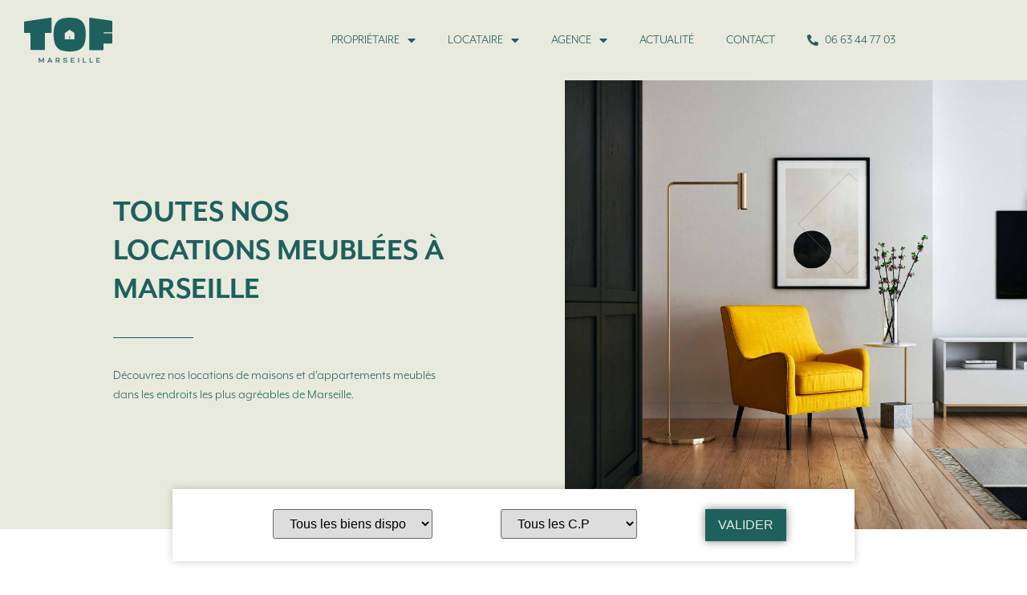

--- FILE ---
content_type: text/html; charset=UTF-8
request_url: https://theotherflat.com/location-appartements-meubles-marseille
body_size: 32136
content:
<!doctype html>
<html lang="fr-FR">
<head>
	<meta charset="UTF-8">
	<meta name="viewport" content="width=device-width, initial-scale=1">
	<link rel="profile" href="https://gmpg.org/xfn/11">
	<meta name='robots' content='index, follow, max-image-preview:large, max-snippet:-1, max-video-preview:-1' />

<!-- Google Tag Manager for WordPress by gtm4wp.com -->
<script data-cfasync="false" data-pagespeed-no-defer>
	var gtm4wp_datalayer_name = "dataLayer";
	var dataLayer = dataLayer || [];
</script>
<!-- End Google Tag Manager for WordPress by gtm4wp.com -->
	<!-- This site is optimized with the Yoast SEO plugin v25.8 - https://yoast.com/wordpress/plugins/seo/ -->
	<title>Location d&#039;appartements meublés sur Marseille | The Other Flat</title>
	<meta name="description" content="The Other Flat est une agence de location d&#039;appartements meublés à Marseille. Découvrez tous nos biens à louer." />
	<link rel="canonical" href="https://theotherflat.com/location-appartements-meubles-marseille" />
	<meta property="og:locale" content="fr_FR" />
	<meta property="og:type" content="article" />
	<meta property="og:title" content="Location d&#039;appartements meublés sur Marseille | The Other Flat" />
	<meta property="og:description" content="The Other Flat est une agence de location d&#039;appartements meublés à Marseille. Découvrez tous nos biens à louer." />
	<meta property="og:url" content="https://theotherflat.com/location-appartements-meubles-marseille" />
	<meta property="og:site_name" content="The Other Flat" />
	<meta property="article:publisher" content="https://www.facebook.com/theotherflat" />
	<meta property="article:modified_time" content="2025-03-14T14:20:45+00:00" />
	<meta name="twitter:card" content="summary_large_image" />
	<meta name="twitter:label1" content="Durée de lecture estimée" />
	<meta name="twitter:data1" content="16 minutes" />
	<script type="application/ld+json" class="yoast-schema-graph">{"@context":"https://schema.org","@graph":[{"@type":"WebPage","@id":"https://theotherflat.com/location-appartements-meubles-marseille","url":"https://theotherflat.com/location-appartements-meubles-marseille","name":"Location d'appartements meublés sur Marseille | The Other Flat","isPartOf":{"@id":"https://theotherflat.com/#website"},"primaryImageOfPage":{"@id":"https://theotherflat.com/location-appartements-meubles-marseille#primaryimage"},"image":{"@id":"https://theotherflat.com/location-appartements-meubles-marseille#primaryimage"},"thumbnailUrl":"https://theotherflat.com/wp-content/uploads/2022/04/Groupe-1292.svg","datePublished":"2022-04-26T22:50:31+00:00","dateModified":"2025-03-14T14:20:45+00:00","description":"The Other Flat est une agence de location d'appartements meublés à Marseille. Découvrez tous nos biens à louer.","breadcrumb":{"@id":"https://theotherflat.com/location-appartements-meubles-marseille#breadcrumb"},"inLanguage":"fr-FR","potentialAction":[{"@type":"ReadAction","target":["https://theotherflat.com/location-appartements-meubles-marseille"]}]},{"@type":"ImageObject","inLanguage":"fr-FR","@id":"https://theotherflat.com/location-appartements-meubles-marseille#primaryimage","url":"https://theotherflat.com/wp-content/uploads/2022/04/Groupe-1292.svg","contentUrl":"https://theotherflat.com/wp-content/uploads/2022/04/Groupe-1292.svg","width":494,"height":78},{"@type":"BreadcrumbList","@id":"https://theotherflat.com/location-appartements-meubles-marseille#breadcrumb","itemListElement":[{"@type":"ListItem","position":1,"name":"Accueil","item":"https://theotherflat.com/"},{"@type":"ListItem","position":2,"name":"Location d&rsquo;appartements meublés sur Marseille"}]},{"@type":"WebSite","@id":"https://theotherflat.com/#website","url":"https://theotherflat.com/","name":"The Other Flat","description":"Spécialiste de la location meublée à Marseille","publisher":{"@id":"https://theotherflat.com/#organization"},"potentialAction":[{"@type":"SearchAction","target":{"@type":"EntryPoint","urlTemplate":"https://theotherflat.com/?s={search_term_string}"},"query-input":{"@type":"PropertyValueSpecification","valueRequired":true,"valueName":"search_term_string"}}],"inLanguage":"fr-FR"},{"@type":"Organization","@id":"https://theotherflat.com/#organization","name":"The Other Flat","url":"https://theotherflat.com/","logo":{"@type":"ImageObject","inLanguage":"fr-FR","@id":"https://theotherflat.com/#/schema/logo/image/","url":"https://theotherflat.com/wp-content/uploads/2025/03/Logo-TOF.svg","contentUrl":"https://theotherflat.com/wp-content/uploads/2025/03/Logo-TOF.svg","width":310,"height":318,"caption":"The Other Flat"},"image":{"@id":"https://theotherflat.com/#/schema/logo/image/"},"sameAs":["https://www.facebook.com/theotherflat","https://www.instagram.com/theotherflat/","https://www.youtube.com/channel/UCuVdHIZlHMNEVWdVSrdXkKQ"]}]}</script>
	<!-- / Yoast SEO plugin. -->


<link rel='dns-prefetch' href='//www.googletagmanager.com' />
<link rel="alternate" type="application/rss+xml" title="The Other Flat &raquo; Flux" href="https://theotherflat.com/feed" />
<link rel="alternate" type="application/rss+xml" title="The Other Flat &raquo; Flux des commentaires" href="https://theotherflat.com/comments/feed" />
<link rel="alternate" title="oEmbed (JSON)" type="application/json+oembed" href="https://theotherflat.com/wp-json/oembed/1.0/embed?url=https%3A%2F%2Ftheotherflat.com%2Flocation-appartements-meubles-marseille" />
<link rel="alternate" title="oEmbed (XML)" type="text/xml+oembed" href="https://theotherflat.com/wp-json/oembed/1.0/embed?url=https%3A%2F%2Ftheotherflat.com%2Flocation-appartements-meubles-marseille&#038;format=xml" />
<link rel="stylesheet" type="text/css" href="https://use.typekit.net/otg8vst.css"><style id='wp-img-auto-sizes-contain-inline-css'>
img:is([sizes=auto i],[sizes^="auto," i]){contain-intrinsic-size:3000px 1500px}
/*# sourceURL=wp-img-auto-sizes-contain-inline-css */
</style>
<link rel='stylesheet' id='premium-addons-css' href='https://theotherflat.com/wp-content/plugins/premium-addons-for-elementor/assets/frontend/min-css/premium-addons.min.css?ver=4.11.32' media='all' />
<style id='wp-emoji-styles-inline-css'>

	img.wp-smiley, img.emoji {
		display: inline !important;
		border: none !important;
		box-shadow: none !important;
		height: 1em !important;
		width: 1em !important;
		margin: 0 0.07em !important;
		vertical-align: -0.1em !important;
		background: none !important;
		padding: 0 !important;
	}
/*# sourceURL=wp-emoji-styles-inline-css */
</style>
<link rel='stylesheet' id='search-filter-plugin-styles-css' href='https://theotherflat.com/wp-content/plugins/search-filter-pro/public/assets/css/search-filter.min.css?ver=2.5.12' media='all' />
<link rel='stylesheet' id='hello-elementor-css' href='https://theotherflat.com/wp-content/themes/hello-elementor/assets/css/reset.css?ver=3.4.4' media='all' />
<link rel='stylesheet' id='hello-elementor-theme-style-css' href='https://theotherflat.com/wp-content/themes/hello-elementor/assets/css/theme.css?ver=3.4.4' media='all' />
<link rel='stylesheet' id='hello-elementor-header-footer-css' href='https://theotherflat.com/wp-content/themes/hello-elementor/assets/css/header-footer.css?ver=3.4.4' media='all' />
<link rel='stylesheet' id='elementor-frontend-css' href='https://theotherflat.com/wp-content/plugins/elementor/assets/css/frontend.min.css?ver=3.31.3' media='all' />
<link rel='stylesheet' id='elementor-post-5-css' href='https://theotherflat.com/wp-content/uploads/elementor/css/post-5.css?ver=1767701566' media='all' />
<link rel='stylesheet' id='elementor-icons-css' href='https://theotherflat.com/wp-content/plugins/elementor/assets/lib/eicons/css/elementor-icons.min.css?ver=5.43.0' media='all' />
<link rel='stylesheet' id='elementor-pro-css' href='https://theotherflat.com/wp-content/plugins/elementor-pro/assets/css/frontend.min.css?ver=3.7.2' media='all' />
<link rel='stylesheet' id='widget-heading-css' href='https://theotherflat.com/wp-content/plugins/elementor/assets/css/widget-heading.min.css?ver=3.31.3' media='all' />
<link rel='stylesheet' id='widget-divider-css' href='https://theotherflat.com/wp-content/plugins/elementor/assets/css/widget-divider.min.css?ver=3.31.3' media='all' />
<link rel='stylesheet' id='widget-spacer-css' href='https://theotherflat.com/wp-content/plugins/elementor/assets/css/widget-spacer.min.css?ver=3.31.3' media='all' />
<link rel='stylesheet' id='widget-image-css' href='https://theotherflat.com/wp-content/plugins/elementor/assets/css/widget-image.min.css?ver=3.31.3' media='all' />
<link rel='stylesheet' id='elementor-post-233-css' href='https://theotherflat.com/wp-content/uploads/elementor/css/post-233.css?ver=1767701789' media='all' />
<link rel='stylesheet' id='elementor-post-204-css' href='https://theotherflat.com/wp-content/uploads/elementor/css/post-204.css?ver=1767701566' media='all' />
<link rel='stylesheet' id='rem-bootstrap-css' href='https://theotherflat.com/wp-content/plugins/real-estate-manager-pro/assets/admin/css/bootstrap.min.css?ver=6.9' media='all' />
<link rel='stylesheet' id='font-awesome-rem-css' href='https://theotherflat.com/wp-content/plugins/real-estate-manager-pro/assets/front/css/font-awesome.min.css?ver=6.9' media='all' />
<link rel='stylesheet' id='rem-styles-css-css' href='https://theotherflat.com/wp-content/plugins/real-estate-manager-pro/assets/front/css/rem-styles.css?ver=6.9' media='all' />
<style id='rem-styles-css-inline-css'>

.ich-settings-main-wrap .noUi-connect {
	background-color: #1FB7A6}

.ich-settings-main-wrap .noUi-handle {
			background-color: #1FB7A6;
	}

.fotorama__thumb-border, .ich-settings-main-wrap .form-control:focus,
.rem-single-checkbox:hover,
.ich-settings-main-wrap .select2-container--default .select2-selection--multiple:focus,
.select2-container--default.select2-container--focus .select2-selection--multiple {
	border-color: #1FB7A6 !important;
}

#create-property .rem-single-checkbox input[type="checkbox"] {
	accent-color: #1FB7A6;
}
.ich-settings-main-wrap .section-title.line-style {
	border-color: #F2F2F2;
}
.landz-box-property.box-grid.mini .price {
	border-top: 4px solid #1FB7A6 !important;
}
.landz-box-property.box-grid.mini .price:after,
.ich-settings-main-wrap .nice-select:after {
	border-bottom-color: #1FB7A6 !important;
}

.ich-settings-main-wrap .section-title.line-style .title {
	border-color: #1fb7a6;
}
.ich-settings-main-wrap .btn-default, .ich-settings-main-wrap .btn,
#rem-agent-page .my-property .my-property-nav a.next,
.rem-search-5 .search-button,
#rem-agent-page .my-property .my-property-nav a.previous {
	border-radius: 0 !important;
	border: none;
	background-color: #fff;
	color: #333;
}
.rem-search-5 .rem-toggle-adv {
	background-color: #fffE6;
	color: #333;
}
.rem-tag-cloud a {
	color: #fff;
}
.rem-tag-cloud a:hover {
	color: #e6e6e6;
}
.ich-settings-main-wrap .btn-default:hover, .ich-settings-main-wrap .btn:hover,
#rem-agent-page .my-property .my-property-nav a.next:hover,
.rem-search-5 .rem-toggle-adv:hover,
.rem-search-5 .search-button:hover,
#rem-agent-page .my-property .my-property-nav a.previous:hover {
	border-radius: 0;
	background-color: #e6e6e6;
	color: #333;
}

/* Theme Colors */

#property-content .large-price,
.ich-settings-main-wrap #filter-box .filter,
.ich-settings-main-wrap .dropdown.open .carat,
.ich-settings-main-wrap .dropdown li.active,
.ich-settings-main-wrap .dropdown li.focus,
.ich-settings-main-wrap .result-calc,
.ich-settings-main-wrap .landz-box-property .price,
.ich-settings-main-wrap input.labelauty + label > span.labelauty-checked-image,
.ich-settings-main-wrap .skillbar-title,
.ich-settings-main-wrap .rem-sale span,
.ich-settings-main-wrap .single-property-page-ribbon div,
.ich-settings-main-wrap .rem-sale-ribbon-2,
.ich-settings-main-wrap .marker-cluster-small,
.ich-settings-main-wrap #user-profile .property-list table thead th,
.ich-settings-main-wrap .rem-box-maps .price,
.rem-cat:hover .rem-cat-content,
.ich-settings-main-wrap .rem-box-maps .img-container .title:after,
.ich-settings-main-wrap .rem-box-maps .img-container .title:before,
.property-style-7:hover .price,
.rem-single-listing-1 .badge-under-heading,
.property-style-7 .img-container .title:after, .property-style-7 .img-container .title:before,
input.labelauty:hover + label > span.labelauty-checked-image { 
	background-color: #1FB7A6 !important;
}
.ich-settings-main-wrap .rem-box-maps .img-container .title,
.agent-card-5:hover .agent-card-5-content,
.rem-cat-content,
.property-style-7 .img-container .title {
	background-color: #1FB7A6B3 !important;
}

.ich-settings-main-wrap .select2-container--default .select2-selection--multiple .select2-selection__choice {
	background-color: #1FB7A6 !important;
	color: #FFF;
	border: none;
}

.ich-settings-main-wrap .select2-container--default .select2-selection--multiple .select2-selection__choice__remove {
	color: #FFF;		
}

.ich-settings-main-wrap .single-property-page-ribbon div:after {
	border-left-color: #1FB7A6 !important;
	border-right-color: #1FB7A6 !important;
}

.ich-settings-main-wrap .nice-select:after {
	border-right-color: #1FB7A6 !important;
}
#property-content .details .detail .fa-square,
.rem-single-listing-1 .property-features-container .fa-square,
.hover-effect .cover:before,
.rem-style-1 .icons-wrap a:hover,
.rem-style-2 .icons-wrap a:hover,
.rem-style-1 .icons-wrap a.active,
.rem-style-2 .icons-wrap a.active,
.ich-settings-main-wrap .rem-topbar-btn.active {
	color: #1FB7A6 !important;
}
.rem-style-1 .icons-wrap a:hover,
.rem-style-2 .icons-wrap a:hover,
.rem-style-1 .icons-wrap a.active,
.rem-style-2 .icons-wrap a.active,
.ich-settings-main-wrap .rem-topbar-btn.active {
	border-color: #1FB7A6 !important;
}

.ich-settings-main-wrap .rem-topbar-btn {
	color: #1FB7A680 !important;
}
.ich-settings-main-wrap .dropdown .carat:after {
	border-top: 6px solid #1FB7A6 !important;
}
.input.labelauty:hover + label > span.labelauty-checked-image {
	border: none;
}

.ich-settings-main-wrap .landz-box-property .title {
	border-bottom: 3px solid #1FB7A6;
}
.ich-settings-main-wrap #user-profile .property-list table thead th {
	border-bottom: 0;
}
.ich-settings-main-wrap .landz-box-property .price:after {
	border-bottom: 10px solid #1FB7A6;
}
.landz-box-property dd {
	margin: 0 !important;
}
#rem-agent-page .my-property .my-property-nav .button-container {
	border-top: 1px solid #1FB7A6 !important;
}
.ich-settings-main-wrap #new-property #position,
.prop-compare-wrapper.ich-settings-main-wrap .compare_close,
.prop-compare-wrapper.ich-settings-main-wrap .compare_open {
	background-color: #1FB7A6 !important;
}
.ich-settings-main-wrap #new-property #position:after {
	border-bottom: 10px solid #1FB7A6 !important;
}
.ich-settings-main-wrap .pagination > .active > a,
.ich-settings-main-wrap .pagination > .active > span,
.ich-settings-main-wrap .pagination > .active > a:hover,
.ich-settings-main-wrap .pagination > .active > span:hover,
.ich-settings-main-wrap .pagination > .active > a:focus,
.ich-settings-main-wrap .pagination > .active > span:focus {
	background-color: #1FB7A6 !important;
	border-color: #1FB7A6 !important;
}




/*# sourceURL=rem-styles-css-inline-css */
</style>
<link rel='stylesheet' id='rem-single-property-css-css' href='https://theotherflat.com/wp-content/plugins/real-estate-manager-pro/assets/front/css/single-property.css?ver=6.9' media='all' />
<link rel='stylesheet' id='rem-elementor-styles-css' href='https://theotherflat.com/wp-content/plugins/real-estate-manager-pro/shortcodes/page-builders/elementor/theme-builder/styles.css?ver=6.9' media='all' />
<link rel='stylesheet' id='elementor-post-208-css' href='https://theotherflat.com/wp-content/uploads/elementor/css/post-208.css?ver=1767701566' media='all' />
<link rel='stylesheet' id='ecs-styles-css' href='https://theotherflat.com/wp-content/plugins/ele-custom-skin/assets/css/ecs-style.css?ver=3.1.9' media='all' />
<link rel='stylesheet' id='elementor-post-267-css' href='https://theotherflat.com/wp-content/uploads/elementor/css/post-267.css?ver=1741960937' media='all' />
<link rel='stylesheet' id='elementor-icons-shared-0-css' href='https://theotherflat.com/wp-content/plugins/elementor/assets/lib/font-awesome/css/fontawesome.min.css?ver=5.15.3' media='all' />
<link rel='stylesheet' id='elementor-icons-fa-solid-css' href='https://theotherflat.com/wp-content/plugins/elementor/assets/lib/font-awesome/css/solid.min.css?ver=5.15.3' media='all' />
<script src="https://theotherflat.com/wp-includes/js/jquery/jquery.min.js?ver=3.7.1" id="jquery-core-js"></script>
<script src="https://theotherflat.com/wp-includes/js/jquery/jquery-migrate.min.js?ver=3.4.1" id="jquery-migrate-js"></script>
<script id="search-filter-plugin-build-js-extra">
var SF_LDATA = {"ajax_url":"https://theotherflat.com/wp-admin/admin-ajax.php","home_url":"https://theotherflat.com/","extensions":[]};
//# sourceURL=search-filter-plugin-build-js-extra
</script>
<script src="https://theotherflat.com/wp-content/plugins/search-filter-pro/public/assets/js/search-filter-build.min.js?ver=2.5.12" id="search-filter-plugin-build-js"></script>
<script src="https://theotherflat.com/wp-content/plugins/search-filter-pro/public/assets/js/chosen.jquery.min.js?ver=2.5.12" id="search-filter-plugin-chosen-js"></script>

<!-- Extrait de code de la balise Google (gtag.js) ajouté par Site Kit -->
<!-- Extrait Google Analytics ajouté par Site Kit -->
<script src="https://www.googletagmanager.com/gtag/js?id=GT-K8H9RKK" id="google_gtagjs-js" async></script>
<script id="google_gtagjs-js-after">
window.dataLayer = window.dataLayer || [];function gtag(){dataLayer.push(arguments);}
gtag("set","linker",{"domains":["theotherflat.com"]});
gtag("js", new Date());
gtag("set", "developer_id.dZTNiMT", true);
gtag("config", "GT-K8H9RKK");
 window._googlesitekit = window._googlesitekit || {}; window._googlesitekit.throttledEvents = []; window._googlesitekit.gtagEvent = (name, data) => { var key = JSON.stringify( { name, data } ); if ( !! window._googlesitekit.throttledEvents[ key ] ) { return; } window._googlesitekit.throttledEvents[ key ] = true; setTimeout( () => { delete window._googlesitekit.throttledEvents[ key ]; }, 5 ); gtag( "event", name, { ...data, event_source: "site-kit" } ); }; 
//# sourceURL=google_gtagjs-js-after
</script>
<script id="ecs_ajax_load-js-extra">
var ecs_ajax_params = {"ajaxurl":"https://theotherflat.com/wp-admin/admin-ajax.php","posts":"{\"page\":0,\"pagename\":\"location-appartements-meubles-marseille\",\"error\":\"\",\"m\":\"\",\"p\":0,\"post_parent\":\"\",\"subpost\":\"\",\"subpost_id\":\"\",\"attachment\":\"\",\"attachment_id\":0,\"name\":\"location-appartements-meubles-marseille\",\"page_id\":0,\"second\":\"\",\"minute\":\"\",\"hour\":\"\",\"day\":0,\"monthnum\":0,\"year\":0,\"w\":0,\"category_name\":\"\",\"tag\":\"\",\"cat\":\"\",\"tag_id\":\"\",\"author\":\"\",\"author_name\":\"\",\"feed\":\"\",\"tb\":\"\",\"paged\":0,\"meta_key\":\"\",\"meta_value\":\"\",\"preview\":\"\",\"s\":\"\",\"sentence\":\"\",\"title\":\"\",\"fields\":\"all\",\"menu_order\":\"\",\"embed\":\"\",\"category__in\":[],\"category__not_in\":[],\"category__and\":[],\"post__in\":[],\"post__not_in\":[],\"post_name__in\":[],\"tag__in\":[],\"tag__not_in\":[],\"tag__and\":[],\"tag_slug__in\":[],\"tag_slug__and\":[],\"post_parent__in\":[],\"post_parent__not_in\":[],\"author__in\":[],\"author__not_in\":[],\"search_columns\":[],\"ignore_sticky_posts\":false,\"suppress_filters\":false,\"cache_results\":true,\"update_post_term_cache\":true,\"update_menu_item_cache\":false,\"lazy_load_term_meta\":true,\"update_post_meta_cache\":true,\"post_type\":\"\",\"posts_per_page\":10,\"nopaging\":false,\"comments_per_page\":\"50\",\"no_found_rows\":false,\"order\":\"DESC\"}"};
//# sourceURL=ecs_ajax_load-js-extra
</script>
<script src="https://theotherflat.com/wp-content/plugins/ele-custom-skin/assets/js/ecs_ajax_pagination.js?ver=3.1.9" id="ecs_ajax_load-js"></script>
<script src="https://theotherflat.com/wp-content/plugins/ele-custom-skin/assets/js/ecs.js?ver=3.1.9" id="ecs-script-js"></script>
<link rel="https://api.w.org/" href="https://theotherflat.com/wp-json/" /><link rel="alternate" title="JSON" type="application/json" href="https://theotherflat.com/wp-json/wp/v2/pages/233" /><link rel="EditURI" type="application/rsd+xml" title="RSD" href="https://theotherflat.com/xmlrpc.php?rsd" />
<meta name="generator" content="WordPress 6.9" />
<link rel='shortlink' href='https://theotherflat.com/?p=233' />
<meta name="generator" content="Site Kit by Google 1.160.1" />
<!-- Google Tag Manager for WordPress by gtm4wp.com -->
<!-- GTM Container placement set to automatic -->
<script data-cfasync="false" data-pagespeed-no-defer>
	var dataLayer_content = {"pagePostType":"page","pagePostType2":"single-page","pagePostAuthor":"TheotherFlataDmin"};
	dataLayer.push( dataLayer_content );
</script>
<script data-cfasync="false" data-pagespeed-no-defer>
(function(w,d,s,l,i){w[l]=w[l]||[];w[l].push({'gtm.start':
new Date().getTime(),event:'gtm.js'});var f=d.getElementsByTagName(s)[0],
j=d.createElement(s),dl=l!='dataLayer'?'&l='+l:'';j.async=true;j.src=
'//www.googletagmanager.com/gtm.js?id='+i+dl;f.parentNode.insertBefore(j,f);
})(window,document,'script','dataLayer','GTM-W43DMT5N');
</script>
<!-- End Google Tag Manager for WordPress by gtm4wp.com --><meta name="generator" content="Elementor 3.31.3; features: additional_custom_breakpoints, e_element_cache; settings: css_print_method-external, google_font-enabled, font_display-auto">
			<style>
				.e-con.e-parent:nth-of-type(n+4):not(.e-lazyloaded):not(.e-no-lazyload),
				.e-con.e-parent:nth-of-type(n+4):not(.e-lazyloaded):not(.e-no-lazyload) * {
					background-image: none !important;
				}
				@media screen and (max-height: 1024px) {
					.e-con.e-parent:nth-of-type(n+3):not(.e-lazyloaded):not(.e-no-lazyload),
					.e-con.e-parent:nth-of-type(n+3):not(.e-lazyloaded):not(.e-no-lazyload) * {
						background-image: none !important;
					}
				}
				@media screen and (max-height: 640px) {
					.e-con.e-parent:nth-of-type(n+2):not(.e-lazyloaded):not(.e-no-lazyload),
					.e-con.e-parent:nth-of-type(n+2):not(.e-lazyloaded):not(.e-no-lazyload) * {
						background-image: none !important;
					}
				}
			</style>
			<link rel="icon" href="https://theotherflat.com/wp-content/uploads/2025/03/Logo-TOF.svg" sizes="32x32" />
<link rel="icon" href="https://theotherflat.com/wp-content/uploads/2025/03/Logo-TOF.svg" sizes="192x192" />
<link rel="apple-touch-icon" href="https://theotherflat.com/wp-content/uploads/2025/03/Logo-TOF.svg" />
<meta name="msapplication-TileImage" content="https://theotherflat.com/wp-content/uploads/2025/03/Logo-TOF.svg" />
		<style id="wp-custom-css">
			.noUi-handle {

    box-shadow: none;
}

.noUi-horizontal .noUi-handle {
    background-color: #07222f;
}
.searchandfilter .noUi-connect {
    background-color: #ddd;
}
		</style>
		<style id='global-styles-inline-css'>
:root{--wp--preset--aspect-ratio--square: 1;--wp--preset--aspect-ratio--4-3: 4/3;--wp--preset--aspect-ratio--3-4: 3/4;--wp--preset--aspect-ratio--3-2: 3/2;--wp--preset--aspect-ratio--2-3: 2/3;--wp--preset--aspect-ratio--16-9: 16/9;--wp--preset--aspect-ratio--9-16: 9/16;--wp--preset--color--black: #000000;--wp--preset--color--cyan-bluish-gray: #abb8c3;--wp--preset--color--white: #ffffff;--wp--preset--color--pale-pink: #f78da7;--wp--preset--color--vivid-red: #cf2e2e;--wp--preset--color--luminous-vivid-orange: #ff6900;--wp--preset--color--luminous-vivid-amber: #fcb900;--wp--preset--color--light-green-cyan: #7bdcb5;--wp--preset--color--vivid-green-cyan: #00d084;--wp--preset--color--pale-cyan-blue: #8ed1fc;--wp--preset--color--vivid-cyan-blue: #0693e3;--wp--preset--color--vivid-purple: #9b51e0;--wp--preset--gradient--vivid-cyan-blue-to-vivid-purple: linear-gradient(135deg,rgb(6,147,227) 0%,rgb(155,81,224) 100%);--wp--preset--gradient--light-green-cyan-to-vivid-green-cyan: linear-gradient(135deg,rgb(122,220,180) 0%,rgb(0,208,130) 100%);--wp--preset--gradient--luminous-vivid-amber-to-luminous-vivid-orange: linear-gradient(135deg,rgb(252,185,0) 0%,rgb(255,105,0) 100%);--wp--preset--gradient--luminous-vivid-orange-to-vivid-red: linear-gradient(135deg,rgb(255,105,0) 0%,rgb(207,46,46) 100%);--wp--preset--gradient--very-light-gray-to-cyan-bluish-gray: linear-gradient(135deg,rgb(238,238,238) 0%,rgb(169,184,195) 100%);--wp--preset--gradient--cool-to-warm-spectrum: linear-gradient(135deg,rgb(74,234,220) 0%,rgb(151,120,209) 20%,rgb(207,42,186) 40%,rgb(238,44,130) 60%,rgb(251,105,98) 80%,rgb(254,248,76) 100%);--wp--preset--gradient--blush-light-purple: linear-gradient(135deg,rgb(255,206,236) 0%,rgb(152,150,240) 100%);--wp--preset--gradient--blush-bordeaux: linear-gradient(135deg,rgb(254,205,165) 0%,rgb(254,45,45) 50%,rgb(107,0,62) 100%);--wp--preset--gradient--luminous-dusk: linear-gradient(135deg,rgb(255,203,112) 0%,rgb(199,81,192) 50%,rgb(65,88,208) 100%);--wp--preset--gradient--pale-ocean: linear-gradient(135deg,rgb(255,245,203) 0%,rgb(182,227,212) 50%,rgb(51,167,181) 100%);--wp--preset--gradient--electric-grass: linear-gradient(135deg,rgb(202,248,128) 0%,rgb(113,206,126) 100%);--wp--preset--gradient--midnight: linear-gradient(135deg,rgb(2,3,129) 0%,rgb(40,116,252) 100%);--wp--preset--font-size--small: 13px;--wp--preset--font-size--medium: 20px;--wp--preset--font-size--large: 36px;--wp--preset--font-size--x-large: 42px;--wp--preset--spacing--20: 0.44rem;--wp--preset--spacing--30: 0.67rem;--wp--preset--spacing--40: 1rem;--wp--preset--spacing--50: 1.5rem;--wp--preset--spacing--60: 2.25rem;--wp--preset--spacing--70: 3.38rem;--wp--preset--spacing--80: 5.06rem;--wp--preset--shadow--natural: 6px 6px 9px rgba(0, 0, 0, 0.2);--wp--preset--shadow--deep: 12px 12px 50px rgba(0, 0, 0, 0.4);--wp--preset--shadow--sharp: 6px 6px 0px rgba(0, 0, 0, 0.2);--wp--preset--shadow--outlined: 6px 6px 0px -3px rgb(255, 255, 255), 6px 6px rgb(0, 0, 0);--wp--preset--shadow--crisp: 6px 6px 0px rgb(0, 0, 0);}:root { --wp--style--global--content-size: 800px;--wp--style--global--wide-size: 1200px; }:where(body) { margin: 0; }.wp-site-blocks > .alignleft { float: left; margin-right: 2em; }.wp-site-blocks > .alignright { float: right; margin-left: 2em; }.wp-site-blocks > .aligncenter { justify-content: center; margin-left: auto; margin-right: auto; }:where(.wp-site-blocks) > * { margin-block-start: 24px; margin-block-end: 0; }:where(.wp-site-blocks) > :first-child { margin-block-start: 0; }:where(.wp-site-blocks) > :last-child { margin-block-end: 0; }:root { --wp--style--block-gap: 24px; }:root :where(.is-layout-flow) > :first-child{margin-block-start: 0;}:root :where(.is-layout-flow) > :last-child{margin-block-end: 0;}:root :where(.is-layout-flow) > *{margin-block-start: 24px;margin-block-end: 0;}:root :where(.is-layout-constrained) > :first-child{margin-block-start: 0;}:root :where(.is-layout-constrained) > :last-child{margin-block-end: 0;}:root :where(.is-layout-constrained) > *{margin-block-start: 24px;margin-block-end: 0;}:root :where(.is-layout-flex){gap: 24px;}:root :where(.is-layout-grid){gap: 24px;}.is-layout-flow > .alignleft{float: left;margin-inline-start: 0;margin-inline-end: 2em;}.is-layout-flow > .alignright{float: right;margin-inline-start: 2em;margin-inline-end: 0;}.is-layout-flow > .aligncenter{margin-left: auto !important;margin-right: auto !important;}.is-layout-constrained > .alignleft{float: left;margin-inline-start: 0;margin-inline-end: 2em;}.is-layout-constrained > .alignright{float: right;margin-inline-start: 2em;margin-inline-end: 0;}.is-layout-constrained > .aligncenter{margin-left: auto !important;margin-right: auto !important;}.is-layout-constrained > :where(:not(.alignleft):not(.alignright):not(.alignfull)){max-width: var(--wp--style--global--content-size);margin-left: auto !important;margin-right: auto !important;}.is-layout-constrained > .alignwide{max-width: var(--wp--style--global--wide-size);}body .is-layout-flex{display: flex;}.is-layout-flex{flex-wrap: wrap;align-items: center;}.is-layout-flex > :is(*, div){margin: 0;}body .is-layout-grid{display: grid;}.is-layout-grid > :is(*, div){margin: 0;}body{padding-top: 0px;padding-right: 0px;padding-bottom: 0px;padding-left: 0px;}a:where(:not(.wp-element-button)){text-decoration: underline;}:root :where(.wp-element-button, .wp-block-button__link){background-color: #32373c;border-width: 0;color: #fff;font-family: inherit;font-size: inherit;font-style: inherit;font-weight: inherit;letter-spacing: inherit;line-height: inherit;padding-top: calc(0.667em + 2px);padding-right: calc(1.333em + 2px);padding-bottom: calc(0.667em + 2px);padding-left: calc(1.333em + 2px);text-decoration: none;text-transform: inherit;}.has-black-color{color: var(--wp--preset--color--black) !important;}.has-cyan-bluish-gray-color{color: var(--wp--preset--color--cyan-bluish-gray) !important;}.has-white-color{color: var(--wp--preset--color--white) !important;}.has-pale-pink-color{color: var(--wp--preset--color--pale-pink) !important;}.has-vivid-red-color{color: var(--wp--preset--color--vivid-red) !important;}.has-luminous-vivid-orange-color{color: var(--wp--preset--color--luminous-vivid-orange) !important;}.has-luminous-vivid-amber-color{color: var(--wp--preset--color--luminous-vivid-amber) !important;}.has-light-green-cyan-color{color: var(--wp--preset--color--light-green-cyan) !important;}.has-vivid-green-cyan-color{color: var(--wp--preset--color--vivid-green-cyan) !important;}.has-pale-cyan-blue-color{color: var(--wp--preset--color--pale-cyan-blue) !important;}.has-vivid-cyan-blue-color{color: var(--wp--preset--color--vivid-cyan-blue) !important;}.has-vivid-purple-color{color: var(--wp--preset--color--vivid-purple) !important;}.has-black-background-color{background-color: var(--wp--preset--color--black) !important;}.has-cyan-bluish-gray-background-color{background-color: var(--wp--preset--color--cyan-bluish-gray) !important;}.has-white-background-color{background-color: var(--wp--preset--color--white) !important;}.has-pale-pink-background-color{background-color: var(--wp--preset--color--pale-pink) !important;}.has-vivid-red-background-color{background-color: var(--wp--preset--color--vivid-red) !important;}.has-luminous-vivid-orange-background-color{background-color: var(--wp--preset--color--luminous-vivid-orange) !important;}.has-luminous-vivid-amber-background-color{background-color: var(--wp--preset--color--luminous-vivid-amber) !important;}.has-light-green-cyan-background-color{background-color: var(--wp--preset--color--light-green-cyan) !important;}.has-vivid-green-cyan-background-color{background-color: var(--wp--preset--color--vivid-green-cyan) !important;}.has-pale-cyan-blue-background-color{background-color: var(--wp--preset--color--pale-cyan-blue) !important;}.has-vivid-cyan-blue-background-color{background-color: var(--wp--preset--color--vivid-cyan-blue) !important;}.has-vivid-purple-background-color{background-color: var(--wp--preset--color--vivid-purple) !important;}.has-black-border-color{border-color: var(--wp--preset--color--black) !important;}.has-cyan-bluish-gray-border-color{border-color: var(--wp--preset--color--cyan-bluish-gray) !important;}.has-white-border-color{border-color: var(--wp--preset--color--white) !important;}.has-pale-pink-border-color{border-color: var(--wp--preset--color--pale-pink) !important;}.has-vivid-red-border-color{border-color: var(--wp--preset--color--vivid-red) !important;}.has-luminous-vivid-orange-border-color{border-color: var(--wp--preset--color--luminous-vivid-orange) !important;}.has-luminous-vivid-amber-border-color{border-color: var(--wp--preset--color--luminous-vivid-amber) !important;}.has-light-green-cyan-border-color{border-color: var(--wp--preset--color--light-green-cyan) !important;}.has-vivid-green-cyan-border-color{border-color: var(--wp--preset--color--vivid-green-cyan) !important;}.has-pale-cyan-blue-border-color{border-color: var(--wp--preset--color--pale-cyan-blue) !important;}.has-vivid-cyan-blue-border-color{border-color: var(--wp--preset--color--vivid-cyan-blue) !important;}.has-vivid-purple-border-color{border-color: var(--wp--preset--color--vivid-purple) !important;}.has-vivid-cyan-blue-to-vivid-purple-gradient-background{background: var(--wp--preset--gradient--vivid-cyan-blue-to-vivid-purple) !important;}.has-light-green-cyan-to-vivid-green-cyan-gradient-background{background: var(--wp--preset--gradient--light-green-cyan-to-vivid-green-cyan) !important;}.has-luminous-vivid-amber-to-luminous-vivid-orange-gradient-background{background: var(--wp--preset--gradient--luminous-vivid-amber-to-luminous-vivid-orange) !important;}.has-luminous-vivid-orange-to-vivid-red-gradient-background{background: var(--wp--preset--gradient--luminous-vivid-orange-to-vivid-red) !important;}.has-very-light-gray-to-cyan-bluish-gray-gradient-background{background: var(--wp--preset--gradient--very-light-gray-to-cyan-bluish-gray) !important;}.has-cool-to-warm-spectrum-gradient-background{background: var(--wp--preset--gradient--cool-to-warm-spectrum) !important;}.has-blush-light-purple-gradient-background{background: var(--wp--preset--gradient--blush-light-purple) !important;}.has-blush-bordeaux-gradient-background{background: var(--wp--preset--gradient--blush-bordeaux) !important;}.has-luminous-dusk-gradient-background{background: var(--wp--preset--gradient--luminous-dusk) !important;}.has-pale-ocean-gradient-background{background: var(--wp--preset--gradient--pale-ocean) !important;}.has-electric-grass-gradient-background{background: var(--wp--preset--gradient--electric-grass) !important;}.has-midnight-gradient-background{background: var(--wp--preset--gradient--midnight) !important;}.has-small-font-size{font-size: var(--wp--preset--font-size--small) !important;}.has-medium-font-size{font-size: var(--wp--preset--font-size--medium) !important;}.has-large-font-size{font-size: var(--wp--preset--font-size--large) !important;}.has-x-large-font-size{font-size: var(--wp--preset--font-size--x-large) !important;}
/*# sourceURL=global-styles-inline-css */
</style>
<link rel='stylesheet' id='e-animation-shrink-css' href='https://theotherflat.com/wp-content/plugins/elementor/assets/lib/animations/styles/e-animation-shrink.min.css?ver=3.31.3' media='all' />
<link rel='stylesheet' id='widget-icon-list-css' href='https://theotherflat.com/wp-content/plugins/elementor/assets/css/widget-icon-list.min.css?ver=3.31.3' media='all' />
<link rel='stylesheet' id='widget-social-icons-css' href='https://theotherflat.com/wp-content/plugins/elementor/assets/css/widget-social-icons.min.css?ver=3.31.3' media='all' />
<link rel='stylesheet' id='e-apple-webkit-css' href='https://theotherflat.com/wp-content/plugins/elementor/assets/css/conditionals/apple-webkit.min.css?ver=3.31.3' media='all' />
<link rel='stylesheet' id='e-animation-buzz-out-css' href='https://theotherflat.com/wp-content/plugins/elementor/assets/lib/animations/styles/e-animation-buzz-out.min.css?ver=3.31.3' media='all' />
<link rel='stylesheet' id='property-compare-css' href='https://theotherflat.com/wp-content/plugins/real-estate-manager-pro/assets/front/css/compare.css?ver=6.9' media='all' />
<link rel='stylesheet' id='iziModal-css' href='https://theotherflat.com/wp-content/plugins/real-estate-manager-pro/assets/front/css/iziModal.min.css?ver=6.9' media='all' />
</head>
<body class="wp-singular page-template-default page page-id-233 wp-embed-responsive wp-theme-hello-elementor hello-elementor-default elementor-default elementor-template-full-width elementor-kit-5 elementor-page elementor-page-233">


<!-- GTM Container placement set to automatic -->
<!-- Google Tag Manager (noscript) -->
				<noscript><iframe src="https://www.googletagmanager.com/ns.html?id=GTM-W43DMT5N" height="0" width="0" style="display:none;visibility:hidden" aria-hidden="true"></iframe></noscript>
<!-- End Google Tag Manager (noscript) -->
<a class="skip-link screen-reader-text" href="#content">Aller au contenu</a>

		<div data-elementor-type="header" data-elementor-id="204" class="elementor elementor-204 elementor-location-header">
					<div class="elementor-section-wrap">
								<section class="elementor-section elementor-top-section elementor-element elementor-element-6186a10 elementor-section-full_width elementor-section-height-min-height elementor-section-height-default elementor-section-items-middle" data-id="6186a10" data-element_type="section" data-settings="{&quot;background_background&quot;:&quot;classic&quot;,&quot;sticky&quot;:&quot;top&quot;,&quot;sticky_on&quot;:[&quot;desktop&quot;,&quot;tablet&quot;,&quot;mobile&quot;],&quot;sticky_offset&quot;:0,&quot;sticky_effects_offset&quot;:0}">
						<div class="elementor-container elementor-column-gap-no">
					<div class="elementor-column elementor-col-33 elementor-top-column elementor-element elementor-element-fd6c5ab" data-id="fd6c5ab" data-element_type="column">
			<div class="elementor-widget-wrap elementor-element-populated">
						<div class="elementor-element elementor-element-b1a9605 elementor-widget__width-auto elementor-widget elementor-widget-image" data-id="b1a9605" data-element_type="widget" data-widget_type="image.default">
				<div class="elementor-widget-container">
																<a href="/">
							<img width="164" height="84" src="https://theotherflat.com/wp-content/uploads/2022/04/logo-tofff.svg" class="elementor-animation-shrink attachment-large size-large wp-image-4305" alt="" />								</a>
															</div>
				</div>
					</div>
		</div>
				<div class="elementor-column elementor-col-33 elementor-top-column elementor-element elementor-element-ee78c74" data-id="ee78c74" data-element_type="column">
			<div class="elementor-widget-wrap elementor-element-populated">
						<div class="elementor-element elementor-element-fd4aed4 elementor-nav-menu--stretch elementor-widget__width-auto elementor-nav-menu--dropdown-tablet elementor-nav-menu__text-align-aside elementor-nav-menu--toggle elementor-nav-menu--burger elementor-widget elementor-widget-nav-menu" data-id="fd4aed4" data-element_type="widget" data-settings="{&quot;full_width&quot;:&quot;stretch&quot;,&quot;layout&quot;:&quot;horizontal&quot;,&quot;submenu_icon&quot;:{&quot;value&quot;:&quot;&lt;i class=\&quot;fas fa-caret-down\&quot;&gt;&lt;\/i&gt;&quot;,&quot;library&quot;:&quot;fa-solid&quot;},&quot;toggle&quot;:&quot;burger&quot;}" data-widget_type="nav-menu.default">
				<div class="elementor-widget-container">
								<nav migration_allowed="1" migrated="0" role="navigation" class="elementor-nav-menu--main elementor-nav-menu__container elementor-nav-menu--layout-horizontal e--pointer-none">
				<ul id="menu-1-fd4aed4" class="elementor-nav-menu"><li class="menu-item menu-item-type-custom menu-item-object-custom menu-item-has-children menu-item-454"><a class="elementor-item">Propriétaire</a>
<ul class="sub-menu elementor-nav-menu--dropdown">
	<li class="menu-item menu-item-type-post_type menu-item-object-page menu-item-400"><a href="https://theotherflat.com/proposer-un-logement-meuble-location-marseille" class="elementor-sub-item">PROPOSER UN LOGEMENT MEUBLÉ À LA LOCATION</a></li>
	<li class="menu-item menu-item-type-post_type menu-item-object-page menu-item-399"><a href="https://theotherflat.com/faq-proprietaire" class="elementor-sub-item">FAQ Propriétaire</a></li>
	<li class="menu-item menu-item-type-custom menu-item-object-custom menu-item-1660"><a href="https://www.youtube.com/channel/UCuVdHIZlHMNEVWdVSrdXkKQ/videos" class="elementor-sub-item">Catalogue complet en vidéo</a></li>
	<li class="menu-item menu-item-type-post_type menu-item-object-page menu-item-398"><a href="https://theotherflat.com/acces-compte-gestion" class="elementor-sub-item">ACCÈS COMPTE GESTION</a></li>
</ul>
</li>
<li class="menu-item menu-item-type-custom menu-item-object-custom current-menu-ancestor current-menu-parent menu-item-has-children menu-item-455"><a class="elementor-item">Locataire</a>
<ul class="sub-menu elementor-nav-menu--dropdown">
	<li class="menu-item menu-item-type-post_type menu-item-object-page current-menu-item page_item page-item-233 current_page_item menu-item-401"><a href="https://theotherflat.com/location-appartements-meubles-marseille" aria-current="page" class="elementor-sub-item elementor-item-active">Location d’appartements meublés sur Marseille</a></li>
	<li class="menu-item menu-item-type-post_type menu-item-object-page menu-item-458"><a href="https://theotherflat.com/faq-locataire" class="elementor-sub-item">FAQ Locataire</a></li>
	<li class="menu-item menu-item-type-post_type menu-item-object-page menu-item-456"><a href="https://theotherflat.com/abecedaire-appartements-meubles-marseille" class="elementor-sub-item">Abédécaire</a></li>
	<li class="menu-item menu-item-type-post_type menu-item-object-page menu-item-475"><a href="https://theotherflat.com/acces-compte-locataire" class="elementor-sub-item">APPELS ET QUITTANCES</a></li>
</ul>
</li>
<li class="menu-item menu-item-type-custom menu-item-object-custom menu-item-has-children menu-item-459"><a class="elementor-item">Agence</a>
<ul class="sub-menu elementor-nav-menu--dropdown">
	<li class="menu-item menu-item-type-post_type menu-item-object-page menu-item-527"><a href="https://theotherflat.com/la-petite-histoire-agence-location-marseille" class="elementor-sub-item">La petite histoire</a></li>
	<li class="menu-item menu-item-type-post_type menu-item-object-page menu-item-526"><a href="https://theotherflat.com/notre-logo-nos-valeurs" class="elementor-sub-item">NOTRE LOGO, NOS VALEURS</a></li>
	<li class="menu-item menu-item-type-post_type menu-item-object-page menu-item-525"><a href="https://theotherflat.com/nos-artisans-et-partenaires-de-confiance" class="elementor-sub-item">NOS ARTISANS ET PARTENAIRES DE CONFIANCE</a></li>
	<li class="menu-item menu-item-type-post_type menu-item-object-page menu-item-524"><a href="https://theotherflat.com/relooking-appartement-meuble-marseille" class="elementor-sub-item">CÔTÉ DÉCO</a></li>
</ul>
</li>
<li class="menu-item menu-item-type-post_type menu-item-object-page menu-item-567"><a href="https://theotherflat.com/location-appart-meuble-marseille-actualite" class="elementor-item">Actualité</a></li>
<li class="menu-item menu-item-type-post_type menu-item-object-page menu-item-566"><a href="https://theotherflat.com/contact" class="elementor-item">Contact</a></li>
</ul>			</nav>
					<div class="elementor-menu-toggle" role="button" tabindex="0" aria-label="Permuter le menu" aria-expanded="false">
			<i aria-hidden="true" role="presentation" class="elementor-menu-toggle__icon--open eicon-menu-bar"></i><i aria-hidden="true" role="presentation" class="elementor-menu-toggle__icon--close eicon-close"></i>			<span class="elementor-screen-only">Menu</span>
		</div>
			<nav class="elementor-nav-menu--dropdown elementor-nav-menu__container" role="navigation" aria-hidden="true">
				<ul id="menu-2-fd4aed4" class="elementor-nav-menu"><li class="menu-item menu-item-type-custom menu-item-object-custom menu-item-has-children menu-item-454"><a class="elementor-item" tabindex="-1">Propriétaire</a>
<ul class="sub-menu elementor-nav-menu--dropdown">
	<li class="menu-item menu-item-type-post_type menu-item-object-page menu-item-400"><a href="https://theotherflat.com/proposer-un-logement-meuble-location-marseille" class="elementor-sub-item" tabindex="-1">PROPOSER UN LOGEMENT MEUBLÉ À LA LOCATION</a></li>
	<li class="menu-item menu-item-type-post_type menu-item-object-page menu-item-399"><a href="https://theotherflat.com/faq-proprietaire" class="elementor-sub-item" tabindex="-1">FAQ Propriétaire</a></li>
	<li class="menu-item menu-item-type-custom menu-item-object-custom menu-item-1660"><a href="https://www.youtube.com/channel/UCuVdHIZlHMNEVWdVSrdXkKQ/videos" class="elementor-sub-item" tabindex="-1">Catalogue complet en vidéo</a></li>
	<li class="menu-item menu-item-type-post_type menu-item-object-page menu-item-398"><a href="https://theotherflat.com/acces-compte-gestion" class="elementor-sub-item" tabindex="-1">ACCÈS COMPTE GESTION</a></li>
</ul>
</li>
<li class="menu-item menu-item-type-custom menu-item-object-custom current-menu-ancestor current-menu-parent menu-item-has-children menu-item-455"><a class="elementor-item" tabindex="-1">Locataire</a>
<ul class="sub-menu elementor-nav-menu--dropdown">
	<li class="menu-item menu-item-type-post_type menu-item-object-page current-menu-item page_item page-item-233 current_page_item menu-item-401"><a href="https://theotherflat.com/location-appartements-meubles-marseille" aria-current="page" class="elementor-sub-item elementor-item-active" tabindex="-1">Location d’appartements meublés sur Marseille</a></li>
	<li class="menu-item menu-item-type-post_type menu-item-object-page menu-item-458"><a href="https://theotherflat.com/faq-locataire" class="elementor-sub-item" tabindex="-1">FAQ Locataire</a></li>
	<li class="menu-item menu-item-type-post_type menu-item-object-page menu-item-456"><a href="https://theotherflat.com/abecedaire-appartements-meubles-marseille" class="elementor-sub-item" tabindex="-1">Abédécaire</a></li>
	<li class="menu-item menu-item-type-post_type menu-item-object-page menu-item-475"><a href="https://theotherflat.com/acces-compte-locataire" class="elementor-sub-item" tabindex="-1">APPELS ET QUITTANCES</a></li>
</ul>
</li>
<li class="menu-item menu-item-type-custom menu-item-object-custom menu-item-has-children menu-item-459"><a class="elementor-item" tabindex="-1">Agence</a>
<ul class="sub-menu elementor-nav-menu--dropdown">
	<li class="menu-item menu-item-type-post_type menu-item-object-page menu-item-527"><a href="https://theotherflat.com/la-petite-histoire-agence-location-marseille" class="elementor-sub-item" tabindex="-1">La petite histoire</a></li>
	<li class="menu-item menu-item-type-post_type menu-item-object-page menu-item-526"><a href="https://theotherflat.com/notre-logo-nos-valeurs" class="elementor-sub-item" tabindex="-1">NOTRE LOGO, NOS VALEURS</a></li>
	<li class="menu-item menu-item-type-post_type menu-item-object-page menu-item-525"><a href="https://theotherflat.com/nos-artisans-et-partenaires-de-confiance" class="elementor-sub-item" tabindex="-1">NOS ARTISANS ET PARTENAIRES DE CONFIANCE</a></li>
	<li class="menu-item menu-item-type-post_type menu-item-object-page menu-item-524"><a href="https://theotherflat.com/relooking-appartement-meuble-marseille" class="elementor-sub-item" tabindex="-1">CÔTÉ DÉCO</a></li>
</ul>
</li>
<li class="menu-item menu-item-type-post_type menu-item-object-page menu-item-567"><a href="https://theotherflat.com/location-appart-meuble-marseille-actualite" class="elementor-item" tabindex="-1">Actualité</a></li>
<li class="menu-item menu-item-type-post_type menu-item-object-page menu-item-566"><a href="https://theotherflat.com/contact" class="elementor-item" tabindex="-1">Contact</a></li>
</ul>			</nav>
						</div>
				</div>
				<div class="elementor-element elementor-element-e6bfa9e elementor-widget__width-auto elementor-fixed elementor-hidden-desktop elementor-view-default elementor-widget elementor-widget-icon" data-id="e6bfa9e" data-element_type="widget" data-settings="{&quot;_position&quot;:&quot;fixed&quot;}" data-widget_type="icon.default">
				<div class="elementor-widget-container">
							<div class="elementor-icon-wrapper">
			<a class="elementor-icon" href="tel:06%2063%2044%2077%2003">
			<svg xmlns="http://www.w3.org/2000/svg" width="22.764" height="22.764" viewBox="0 0 22.764 22.764"><path id="Trac&#xE9;_6261" data-name="Trac&#xE9; 6261" d="M-819.056-1597.6c-1.369-1.37-3.055-3.741-5.531-.633s-1.265,4,.158,5.374c1,1-1.054,3.477-3.214,5.637s-4.636,4.215-5.637,3.214c-1.422-1.423-2.265-2.634-5.373-.158s-.738,4.162.632,5.531c1.58,1.581,7.481.106,13.276-5.742C-818.95-1590.116-817.475-1596.016-819.056-1597.6Z" transform="translate(840.684 1600.259)" fill="none" stroke="#fff" stroke-width="1"></path></svg>			</a>
		</div>
						</div>
				</div>
					</div>
		</div>
				<div class="elementor-column elementor-col-33 elementor-top-column elementor-element elementor-element-754508d elementor-hidden-mobile elementor-hidden-tablet" data-id="754508d" data-element_type="column">
			<div class="elementor-widget-wrap elementor-element-populated">
						<div class="elementor-element elementor-element-fbcf569 elementor-icon-list--layout-traditional elementor-list-item-link-full_width elementor-widget elementor-widget-icon-list" data-id="fbcf569" data-element_type="widget" data-widget_type="icon-list.default">
				<div class="elementor-widget-container">
							<ul class="elementor-icon-list-items">
							<li class="elementor-icon-list-item">
											<a href="tel:06%2063%2044%2077%2003">

												<span class="elementor-icon-list-icon">
							<i aria-hidden="true" class="fas fa-phone-alt"></i>						</span>
										<span class="elementor-icon-list-text">06 63 44 77 03</span>
											</a>
									</li>
						</ul>
						</div>
				</div>
					</div>
		</div>
					</div>
		</section>
							</div>
				</div>
				<div data-elementor-type="wp-page" data-elementor-id="233" class="elementor elementor-233">
						<section class="elementor-section elementor-top-section elementor-element elementor-element-8354afc elementor-section-full_width elementor-section-height-min-height elementor-section-items-stretch elementor-section-content-middle elementor-section-height-default" data-id="8354afc" data-element_type="section">
						<div class="elementor-container elementor-column-gap-no">
					<div class="elementor-column elementor-col-50 elementor-top-column elementor-element elementor-element-6704d1a" data-id="6704d1a" data-element_type="column" data-settings="{&quot;background_background&quot;:&quot;classic&quot;}">
			<div class="elementor-widget-wrap elementor-element-populated">
						<div class="elementor-element elementor-element-fe4e909 elementor-widget elementor-widget-heading" data-id="fe4e909" data-element_type="widget" data-widget_type="heading.default">
				<div class="elementor-widget-container">
					<h1 class="elementor-heading-title elementor-size-default">TOUTES NOS LOCATIONS MEUBLÉES À MARSEILLE</h1>				</div>
				</div>
				<div class="elementor-element elementor-element-71e7753 elementor-widget-divider--view-line elementor-widget elementor-widget-divider" data-id="71e7753" data-element_type="widget" data-widget_type="divider.default">
				<div class="elementor-widget-container">
							<div class="elementor-divider">
			<span class="elementor-divider-separator">
						</span>
		</div>
						</div>
				</div>
				<div class="elementor-element elementor-element-cbe5b83 elementor-widget elementor-widget-text-editor" data-id="cbe5b83" data-element_type="widget" data-widget_type="text-editor.default">
				<div class="elementor-widget-container">
									<p>Découvrez nos locations de maisons et d&rsquo;appartements meublés dans les endroits les plus agréables de Marseille.</p>								</div>
				</div>
					</div>
		</div>
				<div class="elementor-column elementor-col-50 elementor-top-column elementor-element elementor-element-2fee75b" data-id="2fee75b" data-element_type="column" data-settings="{&quot;background_background&quot;:&quot;classic&quot;}">
			<div class="elementor-widget-wrap elementor-element-populated">
						<div class="elementor-element elementor-element-fe3c762 elementor-widget elementor-widget-spacer" data-id="fe3c762" data-element_type="widget" data-widget_type="spacer.default">
				<div class="elementor-widget-container">
							<div class="elementor-spacer">
			<div class="elementor-spacer-inner"></div>
		</div>
						</div>
				</div>
					</div>
		</div>
					</div>
		</section>
				<section class="elementor-section elementor-top-section elementor-element elementor-element-821d144 elementor-hidden-mobile elementor-section-boxed elementor-section-height-default elementor-section-height-default" data-id="821d144" data-element_type="section" data-settings="{&quot;sticky&quot;:&quot;top&quot;,&quot;sticky_on&quot;:[&quot;desktop&quot;,&quot;tablet&quot;],&quot;sticky_offset&quot;:100,&quot;sticky_effects_offset&quot;:0}">
						<div class="elementor-container elementor-column-gap-default">
					<div class="elementor-column elementor-col-100 elementor-top-column elementor-element elementor-element-67f2da6" data-id="67f2da6" data-element_type="column" data-settings="{&quot;background_background&quot;:&quot;classic&quot;}">
			<div class="elementor-widget-wrap elementor-element-populated">
						<div class="elementor-element elementor-element-d184b59 elementor-widget elementor-widget-shortcode" data-id="d184b59" data-element_type="widget" data-widget_type="shortcode.default">
				<div class="elementor-widget-container">
							<div class="elementor-shortcode"><form data-sf-form-id='846' data-is-rtl='0' data-maintain-state='' data-results-url='https://theotherflat.com/?sfid=846' data-ajax-form-url='https://theotherflat.com/?sfid=846&amp;sf_action=get_data&amp;sf_data=form' data-display-result-method='archive' data-use-history-api='1' data-template-loaded='0' data-lang-code='fr' data-ajax='0' data-init-paged='1' data-auto-update='' action='https://theotherflat.com/?sfid=846' method='post' class='searchandfilter' id='search-filter-form-846' autocomplete='off' data-instance-count='1'><ul><li class="sf-field-post-meta-type" data-sf-field-name="_sfm_type" data-sf-field-type="post_meta" data-sf-field-input-type="select" data-sf-meta-type="choice">		<label>
				<select name="_sfm_type[]" class="sf-input-select" title="">
			
						<option class="sf-level-0 sf-item-0 sf-option-active" selected="selected" data-sf-depth="0" value="">Tous les biens dispo</option>
						<option class="sf-level-0 " data-sf-count="-1" data-sf-depth="0" value="Studio">Studio</option>
						<option class="sf-level-0 " data-sf-count="-1" data-sf-depth="0" value="1 chambre">1 chambre</option>
						<option class="sf-level-0 " data-sf-count="-1" data-sf-depth="0" value="2 chambres">2 chambres</option>
						<option class="sf-level-0 " data-sf-count="-1" data-sf-depth="0" value="3 chambres et +">3 chambres et +</option>
					</select>
		</label>		</li><li class="sf-field-post-meta-arrondissement" data-sf-field-name="_sfm_arrondissement" data-sf-field-type="post_meta" data-sf-field-input-type="select" data-sf-meta-type="choice">		<label>
				<select name="_sfm_arrondissement[]" class="sf-input-select" title="">
			
						<option class="sf-level-0 sf-item-0 sf-option-active" selected="selected" data-sf-depth="0" value="">Tous les C.P</option>
						<option class="sf-level-0 " data-sf-count="-1" data-sf-depth="0" value="13001">13001</option>
						<option class="sf-level-0 " data-sf-count="-1" data-sf-depth="0" value="13002">13002</option>
						<option class="sf-level-0 " data-sf-count="-1" data-sf-depth="0" value="13004">13004</option>
						<option class="sf-level-0 " data-sf-count="-1" data-sf-depth="0" value="13005">13005</option>
						<option class="sf-level-0 " data-sf-count="-1" data-sf-depth="0" value="13006">13006</option>
						<option class="sf-level-0 " data-sf-count="-1" data-sf-depth="0" value="13007">13007</option>
						<option class="sf-level-0 " data-sf-count="-1" data-sf-depth="0" value="13008">13008</option>
						<option class="sf-level-0 " data-sf-count="-1" data-sf-depth="0" value="13009">13009</option>
						<option class="sf-level-0 " data-sf-count="-1" data-sf-depth="0" value="13011">13011</option>
						<option class="sf-level-0 " data-sf-count="-1" data-sf-depth="0" value="13012">13012</option>
						<option class="sf-level-0 " data-sf-count="-1" data-sf-depth="0" value="13016">13016</option>
						<option class="sf-level-0 " data-sf-count="-1" data-sf-depth="0" value="13380">13380</option>
						<option class="sf-level-0 " data-sf-count="-1" data-sf-depth="0" value="13480">13480</option>
					</select>
		</label>		</li><li class="sf-field-submit" data-sf-field-name="submit" data-sf-field-type="submit" data-sf-field-input-type=""><input type="submit" name="_sf_submit" value="Valider"></li></ul></form></div>
						</div>
				</div>
					</div>
		</div>
					</div>
		</section>
				<section class="elementor-section elementor-top-section elementor-element elementor-element-7df8658 elementor-hidden-desktop elementor-hidden-tablet elementor-section-boxed elementor-section-height-default elementor-section-height-default" data-id="7df8658" data-element_type="section">
						<div class="elementor-container elementor-column-gap-default">
					<div class="elementor-column elementor-col-100 elementor-top-column elementor-element elementor-element-1d0802d" data-id="1d0802d" data-element_type="column" data-settings="{&quot;background_background&quot;:&quot;classic&quot;}">
			<div class="elementor-widget-wrap elementor-element-populated">
						<div class="elementor-element elementor-element-447a0c4 recherche2 elementor-widget elementor-widget-shortcode" data-id="447a0c4" data-element_type="widget" data-widget_type="shortcode.default">
				<div class="elementor-widget-container">
							<div class="elementor-shortcode"><form data-sf-form-id='846' data-is-rtl='0' data-maintain-state='' data-results-url='https://theotherflat.com/?sfid=846' data-ajax-form-url='https://theotherflat.com/?sfid=846&amp;sf_action=get_data&amp;sf_data=form' data-display-result-method='archive' data-use-history-api='1' data-template-loaded='0' data-lang-code='fr' data-ajax='0' data-init-paged='1' data-auto-update='' action='https://theotherflat.com/?sfid=846' method='post' class='searchandfilter' id='search-filter-form-846' autocomplete='off' data-instance-count='2'><ul><li class="sf-field-post-meta-type" data-sf-field-name="_sfm_type" data-sf-field-type="post_meta" data-sf-field-input-type="select" data-sf-meta-type="choice">		<label>
				<select name="_sfm_type[]" class="sf-input-select" title="">
			
						<option class="sf-level-0 sf-item-0 sf-option-active" selected="selected" data-sf-depth="0" value="">Tous les biens dispo</option>
						<option class="sf-level-0 " data-sf-count="-1" data-sf-depth="0" value="Studio">Studio</option>
						<option class="sf-level-0 " data-sf-count="-1" data-sf-depth="0" value="1 chambre">1 chambre</option>
						<option class="sf-level-0 " data-sf-count="-1" data-sf-depth="0" value="2 chambres">2 chambres</option>
						<option class="sf-level-0 " data-sf-count="-1" data-sf-depth="0" value="3 chambres et +">3 chambres et +</option>
					</select>
		</label>		</li><li class="sf-field-post-meta-arrondissement" data-sf-field-name="_sfm_arrondissement" data-sf-field-type="post_meta" data-sf-field-input-type="select" data-sf-meta-type="choice">		<label>
				<select name="_sfm_arrondissement[]" class="sf-input-select" title="">
			
						<option class="sf-level-0 sf-item-0 sf-option-active" selected="selected" data-sf-depth="0" value="">Tous les C.P</option>
						<option class="sf-level-0 " data-sf-count="-1" data-sf-depth="0" value="13001">13001</option>
						<option class="sf-level-0 " data-sf-count="-1" data-sf-depth="0" value="13002">13002</option>
						<option class="sf-level-0 " data-sf-count="-1" data-sf-depth="0" value="13004">13004</option>
						<option class="sf-level-0 " data-sf-count="-1" data-sf-depth="0" value="13005">13005</option>
						<option class="sf-level-0 " data-sf-count="-1" data-sf-depth="0" value="13006">13006</option>
						<option class="sf-level-0 " data-sf-count="-1" data-sf-depth="0" value="13007">13007</option>
						<option class="sf-level-0 " data-sf-count="-1" data-sf-depth="0" value="13008">13008</option>
						<option class="sf-level-0 " data-sf-count="-1" data-sf-depth="0" value="13009">13009</option>
						<option class="sf-level-0 " data-sf-count="-1" data-sf-depth="0" value="13011">13011</option>
						<option class="sf-level-0 " data-sf-count="-1" data-sf-depth="0" value="13012">13012</option>
						<option class="sf-level-0 " data-sf-count="-1" data-sf-depth="0" value="13016">13016</option>
						<option class="sf-level-0 " data-sf-count="-1" data-sf-depth="0" value="13380">13380</option>
						<option class="sf-level-0 " data-sf-count="-1" data-sf-depth="0" value="13480">13480</option>
					</select>
		</label>		</li><li class="sf-field-submit" data-sf-field-name="submit" data-sf-field-type="submit" data-sf-field-input-type=""><input type="submit" name="_sf_submit" value="Valider"></li></ul></form></div>
						</div>
				</div>
					</div>
		</div>
					</div>
		</section>
				<section class="elementor-section elementor-top-section elementor-element elementor-element-449bee0 elementor-section-boxed elementor-section-height-default elementor-section-height-default" data-id="449bee0" data-element_type="section">
						<div class="elementor-container elementor-column-gap-default">
					<div class="elementor-column elementor-col-100 elementor-top-column elementor-element elementor-element-aca2ae2" data-id="aca2ae2" data-element_type="column">
			<div class="elementor-widget-wrap elementor-element-populated">
						<div class="elementor-element elementor-element-6b21079 elementor-widget elementor-widget-image" data-id="6b21079" data-element_type="widget" data-widget_type="image.default">
				<div class="elementor-widget-container">
															<img decoding="async" width="494" height="78" src="https://theotherflat.com/wp-content/uploads/2022/04/Groupe-1292.svg" class="attachment-large size-large wp-image-320" alt="" />															</div>
				</div>
					</div>
		</div>
					</div>
		</section>
				<section class="elementor-section elementor-top-section elementor-element elementor-element-171b028 elementor-section-boxed elementor-section-height-default elementor-section-height-default" data-id="171b028" data-element_type="section">
						<div class="elementor-container elementor-column-gap-default">
					<div class="elementor-column elementor-col-100 elementor-top-column elementor-element elementor-element-fd425a1" data-id="fd425a1" data-element_type="column">
			<div class="elementor-widget-wrap elementor-element-populated">
						<div class="elementor-element elementor-element-0357e22 elementor-posts--thumbnail-top elementor-grid-3 elementor-grid-tablet-2 elementor-grid-mobile-1 elementor-widget elementor-widget-posts" data-id="0357e22" data-element_type="widget" data-settings="{&quot;custom_columns&quot;:&quot;3&quot;,&quot;custom_columns_tablet&quot;:&quot;2&quot;,&quot;custom_columns_mobile&quot;:&quot;1&quot;,&quot;custom_row_gap&quot;:{&quot;unit&quot;:&quot;px&quot;,&quot;size&quot;:35,&quot;sizes&quot;:[]},&quot;custom_row_gap_tablet&quot;:{&quot;unit&quot;:&quot;px&quot;,&quot;size&quot;:&quot;&quot;,&quot;sizes&quot;:[]},&quot;custom_row_gap_mobile&quot;:{&quot;unit&quot;:&quot;px&quot;,&quot;size&quot;:&quot;&quot;,&quot;sizes&quot;:[]}}" data-widget_type="posts.custom">
				<div class="elementor-widget-container">
					      <div class="ecs-posts elementor-posts-container elementor-posts   elementor-grid elementor-posts--skin-custom" data-settings="{&quot;current_page&quot;:1,&quot;max_num_pages&quot;:1,&quot;load_method&quot;:&quot;&quot;,&quot;widget_id&quot;:&quot;0357e22&quot;,&quot;post_id&quot;:233,&quot;theme_id&quot;:233,&quot;change_url&quot;:false,&quot;reinit_js&quot;:false}">
      		<article id="post-5393" class="elementor-post elementor-grid-item ecs-post-loop post-5393 rem_property type-rem_property status-publish has-post-thumbnail hentry">
				<div data-elementor-type="loop" data-elementor-id="267" class="elementor elementor-267 post-5393 rem_property type-rem_property status-publish has-post-thumbnail hentry">
					<div class="elementor-section-wrap">
								<section class="elementor-section elementor-top-section elementor-element elementor-element-7e485be elementor-section-boxed elementor-section-height-default elementor-section-height-default" data-id="7e485be" data-element_type="section" data-settings="{&quot;background_background&quot;:&quot;classic&quot;}">
						<div class="elementor-container elementor-column-gap-no">
					<div class="elementor-column elementor-col-100 elementor-top-column elementor-element elementor-element-5f3f6cf" data-id="5f3f6cf" data-element_type="column" data-settings="{&quot;background_background&quot;:&quot;classic&quot;}">
			<div class="elementor-widget-wrap elementor-element-populated">
						<div class="elementor-element elementor-element-a17fcf2 elementor-widget__width-auto elementor-absolute elementor-widget elementor-widget-image" data-id="a17fcf2" data-element_type="widget" id="icon-video-hide" data-settings="{&quot;_position&quot;:&quot;absolute&quot;}" data-widget_type="image.default">
				<div class="elementor-widget-container">
															<img decoding="async" width="22" height="22" src="https://theotherflat.com/wp-content/uploads/2022/04/noun-processing-1903020.svg" class="attachment-large size-large wp-image-291" alt="" />															</div>
				</div>
				<div class="elementor-element elementor-element-506fbed elementor-widget elementor-widget-image" data-id="506fbed" data-element_type="widget" data-widget_type="image.default">
				<div class="elementor-widget-container">
																<a href="https://theotherflat.com/location/malmousque">
							<img loading="lazy" decoding="async" width="800" height="450" src="https://theotherflat.com/wp-content/uploads/2025/12/1-1-1024x576.png" class="attachment-large size-large wp-image-5431" alt="" srcset="https://theotherflat.com/wp-content/uploads/2025/12/1-1-1024x576.png 1024w, https://theotherflat.com/wp-content/uploads/2025/12/1-1-300x169.png 300w, https://theotherflat.com/wp-content/uploads/2025/12/1-1-768x432.png 768w, https://theotherflat.com/wp-content/uploads/2025/12/1-1-1536x864.png 1536w, https://theotherflat.com/wp-content/uploads/2025/12/1-1.png 1920w" sizes="(max-width: 800px) 100vw, 800px" />								</a>
															</div>
				</div>
				<div class="elementor-element elementor-element-8b750e7 elementor-widget__width-auto elementor-absolute elementor-widget elementor-widget-image" data-id="8b750e7" data-element_type="widget" id="imagevideo-hide" data-settings="{&quot;_position&quot;:&quot;absolute&quot;}" data-widget_type="image.default">
				<div class="elementor-widget-container">
															<img loading="lazy" decoding="async" width="36" height="29" src="https://theotherflat.com/wp-content/uploads/2022/04/Groupe-1287.svg" class="attachment-large size-large wp-image-323" alt="" />															</div>
				</div>
				<section class="elementor-section elementor-inner-section elementor-element elementor-element-527e2da elementor-section-boxed elementor-section-height-default elementor-section-height-default" data-id="527e2da" data-element_type="section">
						<div class="elementor-container elementor-column-gap-default">
					<div class="elementor-column elementor-col-100 elementor-inner-column elementor-element elementor-element-ee5b6c1" data-id="ee5b6c1" data-element_type="column">
			<div class="elementor-widget-wrap elementor-element-populated">
						<div class="elementor-element elementor-element-a513caa elementor-widget elementor-widget-heading" data-id="a513caa" data-element_type="widget" data-widget_type="heading.default">
				<div class="elementor-widget-container">
					<h3 class="elementor-heading-title elementor-size-default"><a href="https://theotherflat.com/location/malmousque">MALMOUSQUE</a></h3>				</div>
				</div>
				<div class="elementor-element elementor-element-83991f0 elementor-widget elementor-widget-heading" data-id="83991f0" data-element_type="widget" data-widget_type="heading.default">
				<div class="elementor-widget-container">
					<span class="elementor-heading-title elementor-size-default"><a href="https://theotherflat.com/location/malmousque">3150 € / mois</a></span>				</div>
				</div>
				<div class="elementor-element elementor-element-6519770 elementor-widget elementor-widget-heading" data-id="6519770" data-element_type="widget" data-widget_type="heading.default">
				<div class="elementor-widget-container">
					<span class="elementor-heading-title elementor-size-default"><a href="https://theotherflat.com/location/malmousque">Impasse Malmousque 13007 Marseille</a></span>				</div>
				</div>
				<div class="elementor-element elementor-element-07813a9 elementor-widget__width-auto elementor-widget elementor-widget-heading" data-id="07813a9" data-element_type="widget" data-widget_type="heading.default">
				<div class="elementor-widget-container">
					<span class="elementor-heading-title elementor-size-default"><a href="https://theotherflat.com/location/malmousque">76 m2 | </a></span>				</div>
				</div>
				<div class="elementor-element elementor-element-519bcbc elementor-widget__width-auto elementor-widget elementor-widget-heading" data-id="519bcbc" data-element_type="widget" data-widget_type="heading.default">
				<div class="elementor-widget-container">
					<span class="elementor-heading-title elementor-size-default"><a href="https://theotherflat.com/location/malmousque">2 chambres</a></span>				</div>
				</div>
				<div class="elementor-element elementor-element-f95bd1f elementor-widget elementor-widget-heading" data-id="f95bd1f" data-element_type="widget" data-widget_type="heading.default">
				<div class="elementor-widget-container">
					<span class="elementor-heading-title elementor-size-default"><a href="https://theotherflat.com/location/malmousque">Disponible le : 26 janvier 2026</a></span>				</div>
				</div>
					</div>
		</div>
					</div>
		</section>
					</div>
		</div>
					</div>
		</section>
							</div>
				</div>
				</article>
				<article id="post-5299" class="elementor-post elementor-grid-item ecs-post-loop post-5299 rem_property type-rem_property status-publish has-post-thumbnail hentry">
				<div data-elementor-type="loop" data-elementor-id="267" class="elementor elementor-267 post-5299 rem_property type-rem_property status-publish has-post-thumbnail hentry">
					<div class="elementor-section-wrap">
								<section class="elementor-section elementor-top-section elementor-element elementor-element-7e485be elementor-section-boxed elementor-section-height-default elementor-section-height-default" data-id="7e485be" data-element_type="section" data-settings="{&quot;background_background&quot;:&quot;classic&quot;}">
						<div class="elementor-container elementor-column-gap-no">
					<div class="elementor-column elementor-col-100 elementor-top-column elementor-element elementor-element-5f3f6cf" data-id="5f3f6cf" data-element_type="column" data-settings="{&quot;background_background&quot;:&quot;classic&quot;}">
			<div class="elementor-widget-wrap elementor-element-populated">
						<div class="elementor-element elementor-element-a17fcf2 elementor-widget__width-auto elementor-absolute elementor-widget elementor-widget-image" data-id="a17fcf2" data-element_type="widget" id="icon-video-hide" data-settings="{&quot;_position&quot;:&quot;absolute&quot;}" data-widget_type="image.default">
				<div class="elementor-widget-container">
															<img decoding="async" width="22" height="22" src="https://theotherflat.com/wp-content/uploads/2022/04/noun-processing-1903020.svg" class="attachment-large size-large wp-image-291" alt="" />															</div>
				</div>
				<div class="elementor-element elementor-element-506fbed elementor-widget elementor-widget-image" data-id="506fbed" data-element_type="widget" data-widget_type="image.default">
				<div class="elementor-widget-container">
																<a href="https://theotherflat.com/location/appartementmeuble3chambres13016marseille">
							<img loading="lazy" decoding="async" width="800" height="450" src="https://theotherflat.com/wp-content/uploads/2025/11/1-1-1024x576.png" class="attachment-large size-large wp-image-5312" alt="" srcset="https://theotherflat.com/wp-content/uploads/2025/11/1-1-1024x576.png 1024w, https://theotherflat.com/wp-content/uploads/2025/11/1-1-300x169.png 300w, https://theotherflat.com/wp-content/uploads/2025/11/1-1-768x432.png 768w, https://theotherflat.com/wp-content/uploads/2025/11/1-1-1536x864.png 1536w, https://theotherflat.com/wp-content/uploads/2025/11/1-1.png 1920w" sizes="(max-width: 800px) 100vw, 800px" />								</a>
															</div>
				</div>
				<div class="elementor-element elementor-element-8b750e7 elementor-widget__width-auto elementor-absolute elementor-widget elementor-widget-image" data-id="8b750e7" data-element_type="widget" id="imagevideo-1" data-settings="{&quot;_position&quot;:&quot;absolute&quot;}" data-widget_type="image.default">
				<div class="elementor-widget-container">
															<img loading="lazy" decoding="async" width="36" height="29" src="https://theotherflat.com/wp-content/uploads/2022/04/Groupe-1287.svg" class="attachment-large size-large wp-image-323" alt="" />															</div>
				</div>
				<section class="elementor-section elementor-inner-section elementor-element elementor-element-527e2da elementor-section-boxed elementor-section-height-default elementor-section-height-default" data-id="527e2da" data-element_type="section">
						<div class="elementor-container elementor-column-gap-default">
					<div class="elementor-column elementor-col-100 elementor-inner-column elementor-element elementor-element-ee5b6c1" data-id="ee5b6c1" data-element_type="column">
			<div class="elementor-widget-wrap elementor-element-populated">
						<div class="elementor-element elementor-element-a513caa elementor-widget elementor-widget-heading" data-id="a513caa" data-element_type="widget" data-widget_type="heading.default">
				<div class="elementor-widget-container">
					<h3 class="elementor-heading-title elementor-size-default"><a href="https://theotherflat.com/location/appartementmeuble3chambres13016marseille">ESTAQUE</a></h3>				</div>
				</div>
				<div class="elementor-element elementor-element-83991f0 elementor-widget elementor-widget-heading" data-id="83991f0" data-element_type="widget" data-widget_type="heading.default">
				<div class="elementor-widget-container">
					<span class="elementor-heading-title elementor-size-default"><a href="https://theotherflat.com/location/appartementmeuble3chambres13016marseille">1560 € / mois</a></span>				</div>
				</div>
				<div class="elementor-element elementor-element-6519770 elementor-widget elementor-widget-heading" data-id="6519770" data-element_type="widget" data-widget_type="heading.default">
				<div class="elementor-widget-container">
					<span class="elementor-heading-title elementor-size-default"><a href="https://theotherflat.com/location/appartementmeuble3chambres13016marseille">96 Chemin de la Nerthe 13016 Marseille</a></span>				</div>
				</div>
				<div class="elementor-element elementor-element-07813a9 elementor-widget__width-auto elementor-widget elementor-widget-heading" data-id="07813a9" data-element_type="widget" data-widget_type="heading.default">
				<div class="elementor-widget-container">
					<span class="elementor-heading-title elementor-size-default"><a href="https://theotherflat.com/location/appartementmeuble3chambres13016marseille">97 m2 | </a></span>				</div>
				</div>
				<div class="elementor-element elementor-element-519bcbc elementor-widget__width-auto elementor-widget elementor-widget-heading" data-id="519bcbc" data-element_type="widget" data-widget_type="heading.default">
				<div class="elementor-widget-container">
					<span class="elementor-heading-title elementor-size-default"><a href="https://theotherflat.com/location/appartementmeuble3chambres13016marseille">3 chambres et +</a></span>				</div>
				</div>
				<div class="elementor-element elementor-element-f95bd1f elementor-widget elementor-widget-heading" data-id="f95bd1f" data-element_type="widget" data-widget_type="heading.default">
				<div class="elementor-widget-container">
					<span class="elementor-heading-title elementor-size-default"><a href="https://theotherflat.com/location/appartementmeuble3chambres13016marseille">Disponible le : 19 janvier 2026</a></span>				</div>
				</div>
					</div>
		</div>
					</div>
		</section>
					</div>
		</div>
					</div>
		</section>
							</div>
				</div>
				</article>
				<article id="post-4994" class="elementor-post elementor-grid-item ecs-post-loop post-4994 rem_property type-rem_property status-publish has-post-thumbnail hentry">
				<div data-elementor-type="loop" data-elementor-id="267" class="elementor elementor-267 post-4994 rem_property type-rem_property status-publish has-post-thumbnail hentry">
					<div class="elementor-section-wrap">
								<section class="elementor-section elementor-top-section elementor-element elementor-element-7e485be elementor-section-boxed elementor-section-height-default elementor-section-height-default" data-id="7e485be" data-element_type="section" data-settings="{&quot;background_background&quot;:&quot;classic&quot;}">
						<div class="elementor-container elementor-column-gap-no">
					<div class="elementor-column elementor-col-100 elementor-top-column elementor-element elementor-element-5f3f6cf" data-id="5f3f6cf" data-element_type="column" data-settings="{&quot;background_background&quot;:&quot;classic&quot;}">
			<div class="elementor-widget-wrap elementor-element-populated">
						<div class="elementor-element elementor-element-a17fcf2 elementor-widget__width-auto elementor-absolute elementor-widget elementor-widget-image" data-id="a17fcf2" data-element_type="widget" id="icon-video-hide" data-settings="{&quot;_position&quot;:&quot;absolute&quot;}" data-widget_type="image.default">
				<div class="elementor-widget-container">
															<img decoding="async" width="22" height="22" src="https://theotherflat.com/wp-content/uploads/2022/04/noun-processing-1903020.svg" class="attachment-large size-large wp-image-291" alt="" />															</div>
				</div>
				<div class="elementor-element elementor-element-506fbed elementor-widget elementor-widget-image" data-id="506fbed" data-element_type="widget" data-widget_type="image.default">
				<div class="elementor-widget-container">
																<a href="https://theotherflat.com/location/locationmeublevieuxportterrasse13001marseille">
							<img loading="lazy" decoding="async" width="800" height="450" src="https://theotherflat.com/wp-content/uploads/2025/08/1-2-1024x576.png" class="attachment-large size-large wp-image-4995" alt="" srcset="https://theotherflat.com/wp-content/uploads/2025/08/1-2-1024x576.png 1024w, https://theotherflat.com/wp-content/uploads/2025/08/1-2-300x169.png 300w, https://theotherflat.com/wp-content/uploads/2025/08/1-2-768x432.png 768w, https://theotherflat.com/wp-content/uploads/2025/08/1-2-1536x864.png 1536w, https://theotherflat.com/wp-content/uploads/2025/08/1-2.png 1920w" sizes="(max-width: 800px) 100vw, 800px" />								</a>
															</div>
				</div>
				<div class="elementor-element elementor-element-8b750e7 elementor-widget__width-auto elementor-absolute elementor-widget elementor-widget-image" data-id="8b750e7" data-element_type="widget" id="imagevideo-hide" data-settings="{&quot;_position&quot;:&quot;absolute&quot;}" data-widget_type="image.default">
				<div class="elementor-widget-container">
															<img loading="lazy" decoding="async" width="36" height="29" src="https://theotherflat.com/wp-content/uploads/2022/04/Groupe-1287.svg" class="attachment-large size-large wp-image-323" alt="" />															</div>
				</div>
				<section class="elementor-section elementor-inner-section elementor-element elementor-element-527e2da elementor-section-boxed elementor-section-height-default elementor-section-height-default" data-id="527e2da" data-element_type="section">
						<div class="elementor-container elementor-column-gap-default">
					<div class="elementor-column elementor-col-100 elementor-inner-column elementor-element elementor-element-ee5b6c1" data-id="ee5b6c1" data-element_type="column">
			<div class="elementor-widget-wrap elementor-element-populated">
						<div class="elementor-element elementor-element-a513caa elementor-widget elementor-widget-heading" data-id="a513caa" data-element_type="widget" data-widget_type="heading.default">
				<div class="elementor-widget-container">
					<h3 class="elementor-heading-title elementor-size-default"><a href="https://theotherflat.com/location/locationmeublevieuxportterrasse13001marseille">DUPLEX ST SAENS</a></h3>				</div>
				</div>
				<div class="elementor-element elementor-element-83991f0 elementor-widget elementor-widget-heading" data-id="83991f0" data-element_type="widget" data-widget_type="heading.default">
				<div class="elementor-widget-container">
					<span class="elementor-heading-title elementor-size-default"><a href="https://theotherflat.com/location/locationmeublevieuxportterrasse13001marseille">2750 € / mois</a></span>				</div>
				</div>
				<div class="elementor-element elementor-element-6519770 elementor-widget elementor-widget-heading" data-id="6519770" data-element_type="widget" data-widget_type="heading.default">
				<div class="elementor-widget-container">
					<span class="elementor-heading-title elementor-size-default"><a href="https://theotherflat.com/location/locationmeublevieuxportterrasse13001marseille">36 Rue St Saens 13001 Marseille</a></span>				</div>
				</div>
				<div class="elementor-element elementor-element-07813a9 elementor-widget__width-auto elementor-widget elementor-widget-heading" data-id="07813a9" data-element_type="widget" data-widget_type="heading.default">
				<div class="elementor-widget-container">
					<span class="elementor-heading-title elementor-size-default"><a href="https://theotherflat.com/location/locationmeublevieuxportterrasse13001marseille">90 m2 | </a></span>				</div>
				</div>
				<div class="elementor-element elementor-element-519bcbc elementor-widget__width-auto elementor-widget elementor-widget-heading" data-id="519bcbc" data-element_type="widget" data-widget_type="heading.default">
				<div class="elementor-widget-container">
					<span class="elementor-heading-title elementor-size-default"><a href="https://theotherflat.com/location/locationmeublevieuxportterrasse13001marseille">3 chambres et +</a></span>				</div>
				</div>
				<div class="elementor-element elementor-element-f95bd1f elementor-widget elementor-widget-heading" data-id="f95bd1f" data-element_type="widget" data-widget_type="heading.default">
				<div class="elementor-widget-container">
					<span class="elementor-heading-title elementor-size-default"><a href="https://theotherflat.com/location/locationmeublevieuxportterrasse13001marseille">Disponible le : 26 janvier 2026</a></span>				</div>
				</div>
					</div>
		</div>
					</div>
		</section>
					</div>
		</div>
					</div>
		</section>
							</div>
				</div>
				</article>
				<article id="post-4973" class="elementor-post elementor-grid-item ecs-post-loop post-4973 rem_property type-rem_property status-publish has-post-thumbnail hentry">
				<div data-elementor-type="loop" data-elementor-id="267" class="elementor elementor-267 post-4973 rem_property type-rem_property status-publish has-post-thumbnail hentry">
					<div class="elementor-section-wrap">
								<section class="elementor-section elementor-top-section elementor-element elementor-element-7e485be elementor-section-boxed elementor-section-height-default elementor-section-height-default" data-id="7e485be" data-element_type="section" data-settings="{&quot;background_background&quot;:&quot;classic&quot;}">
						<div class="elementor-container elementor-column-gap-no">
					<div class="elementor-column elementor-col-100 elementor-top-column elementor-element elementor-element-5f3f6cf" data-id="5f3f6cf" data-element_type="column" data-settings="{&quot;background_background&quot;:&quot;classic&quot;}">
			<div class="elementor-widget-wrap elementor-element-populated">
						<div class="elementor-element elementor-element-a17fcf2 elementor-widget__width-auto elementor-absolute elementor-widget elementor-widget-image" data-id="a17fcf2" data-element_type="widget" id="icon-video-hide" data-settings="{&quot;_position&quot;:&quot;absolute&quot;}" data-widget_type="image.default">
				<div class="elementor-widget-container">
															<img decoding="async" width="22" height="22" src="https://theotherflat.com/wp-content/uploads/2022/04/noun-processing-1903020.svg" class="attachment-large size-large wp-image-291" alt="" />															</div>
				</div>
				<div class="elementor-element elementor-element-506fbed elementor-widget elementor-widget-image" data-id="506fbed" data-element_type="widget" data-widget_type="image.default">
				<div class="elementor-widget-container">
																<a href="https://theotherflat.com/location/loftvieuxport13001marseille">
							<img loading="lazy" decoding="async" width="800" height="450" src="https://theotherflat.com/wp-content/uploads/2025/08/1-1-1024x576.png" class="attachment-large size-large wp-image-4988" alt="" srcset="https://theotherflat.com/wp-content/uploads/2025/08/1-1-1024x576.png 1024w, https://theotherflat.com/wp-content/uploads/2025/08/1-1-300x169.png 300w, https://theotherflat.com/wp-content/uploads/2025/08/1-1-768x432.png 768w, https://theotherflat.com/wp-content/uploads/2025/08/1-1-1536x864.png 1536w, https://theotherflat.com/wp-content/uploads/2025/08/1-1.png 1920w" sizes="(max-width: 800px) 100vw, 800px" />								</a>
															</div>
				</div>
				<div class="elementor-element elementor-element-8b750e7 elementor-widget__width-auto elementor-absolute elementor-widget elementor-widget-image" data-id="8b750e7" data-element_type="widget" id="imagevideo-hide" data-settings="{&quot;_position&quot;:&quot;absolute&quot;}" data-widget_type="image.default">
				<div class="elementor-widget-container">
															<img loading="lazy" decoding="async" width="36" height="29" src="https://theotherflat.com/wp-content/uploads/2022/04/Groupe-1287.svg" class="attachment-large size-large wp-image-323" alt="" />															</div>
				</div>
				<section class="elementor-section elementor-inner-section elementor-element elementor-element-527e2da elementor-section-boxed elementor-section-height-default elementor-section-height-default" data-id="527e2da" data-element_type="section">
						<div class="elementor-container elementor-column-gap-default">
					<div class="elementor-column elementor-col-100 elementor-inner-column elementor-element elementor-element-ee5b6c1" data-id="ee5b6c1" data-element_type="column">
			<div class="elementor-widget-wrap elementor-element-populated">
						<div class="elementor-element elementor-element-a513caa elementor-widget elementor-widget-heading" data-id="a513caa" data-element_type="widget" data-widget_type="heading.default">
				<div class="elementor-widget-container">
					<h3 class="elementor-heading-title elementor-size-default"><a href="https://theotherflat.com/location/loftvieuxport13001marseille">SAINT LOFT</a></h3>				</div>
				</div>
				<div class="elementor-element elementor-element-83991f0 elementor-widget elementor-widget-heading" data-id="83991f0" data-element_type="widget" data-widget_type="heading.default">
				<div class="elementor-widget-container">
					<span class="elementor-heading-title elementor-size-default"><a href="https://theotherflat.com/location/loftvieuxport13001marseille">1125 € / mois</a></span>				</div>
				</div>
				<div class="elementor-element elementor-element-6519770 elementor-widget elementor-widget-heading" data-id="6519770" data-element_type="widget" data-widget_type="heading.default">
				<div class="elementor-widget-container">
					<span class="elementor-heading-title elementor-size-default"><a href="https://theotherflat.com/location/loftvieuxport13001marseille">62 Rue Sainte 13001 Marseille</a></span>				</div>
				</div>
				<div class="elementor-element elementor-element-07813a9 elementor-widget__width-auto elementor-widget elementor-widget-heading" data-id="07813a9" data-element_type="widget" data-widget_type="heading.default">
				<div class="elementor-widget-container">
					<span class="elementor-heading-title elementor-size-default"><a href="https://theotherflat.com/location/loftvieuxport13001marseille">63 m2 | </a></span>				</div>
				</div>
				<div class="elementor-element elementor-element-519bcbc elementor-widget__width-auto elementor-widget elementor-widget-heading" data-id="519bcbc" data-element_type="widget" data-widget_type="heading.default">
				<div class="elementor-widget-container">
					<span class="elementor-heading-title elementor-size-default"><a href="https://theotherflat.com/location/loftvieuxport13001marseille">1 chambre</a></span>				</div>
				</div>
				<div class="elementor-element elementor-element-f95bd1f elementor-widget elementor-widget-heading" data-id="f95bd1f" data-element_type="widget" data-widget_type="heading.default">
				<div class="elementor-widget-container">
					<span class="elementor-heading-title elementor-size-default"><a href="https://theotherflat.com/location/loftvieuxport13001marseille">Disponible le : 9 mars 2026</a></span>				</div>
				</div>
					</div>
		</div>
					</div>
		</section>
					</div>
		</div>
					</div>
		</section>
							</div>
				</div>
				</article>
				<article id="post-4041" class="elementor-post elementor-grid-item ecs-post-loop post-4041 rem_property type-rem_property status-publish has-post-thumbnail hentry">
				<div data-elementor-type="loop" data-elementor-id="267" class="elementor elementor-267 post-4041 rem_property type-rem_property status-publish has-post-thumbnail hentry">
					<div class="elementor-section-wrap">
								<section class="elementor-section elementor-top-section elementor-element elementor-element-7e485be elementor-section-boxed elementor-section-height-default elementor-section-height-default" data-id="7e485be" data-element_type="section" data-settings="{&quot;background_background&quot;:&quot;classic&quot;}">
						<div class="elementor-container elementor-column-gap-no">
					<div class="elementor-column elementor-col-100 elementor-top-column elementor-element elementor-element-5f3f6cf" data-id="5f3f6cf" data-element_type="column" data-settings="{&quot;background_background&quot;:&quot;classic&quot;}">
			<div class="elementor-widget-wrap elementor-element-populated">
						<div class="elementor-element elementor-element-a17fcf2 elementor-widget__width-auto elementor-absolute elementor-widget elementor-widget-image" data-id="a17fcf2" data-element_type="widget" id="icon-video-hide" data-settings="{&quot;_position&quot;:&quot;absolute&quot;}" data-widget_type="image.default">
				<div class="elementor-widget-container">
															<img decoding="async" width="22" height="22" src="https://theotherflat.com/wp-content/uploads/2022/04/noun-processing-1903020.svg" class="attachment-large size-large wp-image-291" alt="" />															</div>
				</div>
				<div class="elementor-element elementor-element-506fbed elementor-widget elementor-widget-image" data-id="506fbed" data-element_type="widget" data-widget_type="image.default">
				<div class="elementor-widget-container">
																<a href="https://theotherflat.com/location/t3meuble-prado-13008-marseille">
							<img loading="lazy" decoding="async" width="800" height="450" src="https://theotherflat.com/wp-content/uploads/2024/12/location-appartement-3ch-meuble-style-epure.jpg-1024x576.jpg" class="attachment-large size-large wp-image-5442" alt="" srcset="https://theotherflat.com/wp-content/uploads/2024/12/location-appartement-3ch-meuble-style-epure.jpg-1024x576.jpg 1024w, https://theotherflat.com/wp-content/uploads/2024/12/location-appartement-3ch-meuble-style-epure.jpg-300x169.jpg 300w, https://theotherflat.com/wp-content/uploads/2024/12/location-appartement-3ch-meuble-style-epure.jpg-768x432.jpg 768w, https://theotherflat.com/wp-content/uploads/2024/12/location-appartement-3ch-meuble-style-epure.jpg-1536x864.jpg 1536w, https://theotherflat.com/wp-content/uploads/2024/12/location-appartement-3ch-meuble-style-epure.jpg.jpg 1920w" sizes="(max-width: 800px) 100vw, 800px" />								</a>
															</div>
				</div>
				<div class="elementor-element elementor-element-8b750e7 elementor-widget__width-auto elementor-absolute elementor-widget elementor-widget-image" data-id="8b750e7" data-element_type="widget" id="imagevideo-1" data-settings="{&quot;_position&quot;:&quot;absolute&quot;}" data-widget_type="image.default">
				<div class="elementor-widget-container">
															<img loading="lazy" decoding="async" width="36" height="29" src="https://theotherflat.com/wp-content/uploads/2022/04/Groupe-1287.svg" class="attachment-large size-large wp-image-323" alt="" />															</div>
				</div>
				<section class="elementor-section elementor-inner-section elementor-element elementor-element-527e2da elementor-section-boxed elementor-section-height-default elementor-section-height-default" data-id="527e2da" data-element_type="section">
						<div class="elementor-container elementor-column-gap-default">
					<div class="elementor-column elementor-col-100 elementor-inner-column elementor-element elementor-element-ee5b6c1" data-id="ee5b6c1" data-element_type="column">
			<div class="elementor-widget-wrap elementor-element-populated">
						<div class="elementor-element elementor-element-a513caa elementor-widget elementor-widget-heading" data-id="a513caa" data-element_type="widget" data-widget_type="heading.default">
				<div class="elementor-widget-container">
					<h3 class="elementor-heading-title elementor-size-default"><a href="https://theotherflat.com/location/t3meuble-prado-13008-marseille">PRADO BORELY</a></h3>				</div>
				</div>
				<div class="elementor-element elementor-element-83991f0 elementor-widget elementor-widget-heading" data-id="83991f0" data-element_type="widget" data-widget_type="heading.default">
				<div class="elementor-widget-container">
					<span class="elementor-heading-title elementor-size-default"><a href="https://theotherflat.com/location/t3meuble-prado-13008-marseille">1900 € / mois</a></span>				</div>
				</div>
				<div class="elementor-element elementor-element-6519770 elementor-widget elementor-widget-heading" data-id="6519770" data-element_type="widget" data-widget_type="heading.default">
				<div class="elementor-widget-container">
					<span class="elementor-heading-title elementor-size-default"><a href="https://theotherflat.com/location/t3meuble-prado-13008-marseille">556 Av du Prado 13008 Marseille</a></span>				</div>
				</div>
				<div class="elementor-element elementor-element-07813a9 elementor-widget__width-auto elementor-widget elementor-widget-heading" data-id="07813a9" data-element_type="widget" data-widget_type="heading.default">
				<div class="elementor-widget-container">
					<span class="elementor-heading-title elementor-size-default"><a href="https://theotherflat.com/location/t3meuble-prado-13008-marseille">101 m2 | </a></span>				</div>
				</div>
				<div class="elementor-element elementor-element-519bcbc elementor-widget__width-auto elementor-widget elementor-widget-heading" data-id="519bcbc" data-element_type="widget" data-widget_type="heading.default">
				<div class="elementor-widget-container">
					<span class="elementor-heading-title elementor-size-default"><a href="https://theotherflat.com/location/t3meuble-prado-13008-marseille">2 chambres</a></span>				</div>
				</div>
				<div class="elementor-element elementor-element-f95bd1f elementor-widget elementor-widget-heading" data-id="f95bd1f" data-element_type="widget" data-widget_type="heading.default">
				<div class="elementor-widget-container">
					<span class="elementor-heading-title elementor-size-default"><a href="https://theotherflat.com/location/t3meuble-prado-13008-marseille">Disponible le : 1 mars 2026</a></span>				</div>
				</div>
					</div>
		</div>
					</div>
		</section>
					</div>
		</div>
					</div>
		</section>
							</div>
				</div>
				</article>
				<article id="post-3723" class="elementor-post elementor-grid-item ecs-post-loop post-3723 rem_property type-rem_property status-publish has-post-thumbnail hentry">
				<div data-elementor-type="loop" data-elementor-id="267" class="elementor elementor-267 post-3723 rem_property type-rem_property status-publish has-post-thumbnail hentry">
					<div class="elementor-section-wrap">
								<section class="elementor-section elementor-top-section elementor-element elementor-element-7e485be elementor-section-boxed elementor-section-height-default elementor-section-height-default" data-id="7e485be" data-element_type="section" data-settings="{&quot;background_background&quot;:&quot;classic&quot;}">
						<div class="elementor-container elementor-column-gap-no">
					<div class="elementor-column elementor-col-100 elementor-top-column elementor-element elementor-element-5f3f6cf" data-id="5f3f6cf" data-element_type="column" data-settings="{&quot;background_background&quot;:&quot;classic&quot;}">
			<div class="elementor-widget-wrap elementor-element-populated">
						<div class="elementor-element elementor-element-a17fcf2 elementor-widget__width-auto elementor-absolute elementor-widget elementor-widget-image" data-id="a17fcf2" data-element_type="widget" id="icon-video-show-1" data-settings="{&quot;_position&quot;:&quot;absolute&quot;}" data-widget_type="image.default">
				<div class="elementor-widget-container">
															<img decoding="async" width="22" height="22" src="https://theotherflat.com/wp-content/uploads/2022/04/noun-processing-1903020.svg" class="attachment-large size-large wp-image-291" alt="" />															</div>
				</div>
				<div class="elementor-element elementor-element-506fbed elementor-widget elementor-widget-image" data-id="506fbed" data-element_type="widget" data-widget_type="image.default">
				<div class="elementor-widget-container">
																<a href="https://theotherflat.com/location/villa-aicard">
							<img loading="lazy" decoding="async" width="800" height="450" src="https://theotherflat.com/wp-content/uploads/2024/09/jardin-maison-a-louer-marseille-7e.jpg-1024x576.jpg" class="attachment-large size-large wp-image-4603" alt="" srcset="https://theotherflat.com/wp-content/uploads/2024/09/jardin-maison-a-louer-marseille-7e.jpg-1024x576.jpg 1024w, https://theotherflat.com/wp-content/uploads/2024/09/jardin-maison-a-louer-marseille-7e.jpg-300x169.jpg 300w, https://theotherflat.com/wp-content/uploads/2024/09/jardin-maison-a-louer-marseille-7e.jpg-768x432.jpg 768w, https://theotherflat.com/wp-content/uploads/2024/09/jardin-maison-a-louer-marseille-7e.jpg-1536x864.jpg 1536w, https://theotherflat.com/wp-content/uploads/2024/09/jardin-maison-a-louer-marseille-7e.jpg.jpg 1920w" sizes="(max-width: 800px) 100vw, 800px" />								</a>
															</div>
				</div>
				<div class="elementor-element elementor-element-8b750e7 elementor-widget__width-auto elementor-absolute elementor-widget elementor-widget-image" data-id="8b750e7" data-element_type="widget" id="imagevideo-1" data-settings="{&quot;_position&quot;:&quot;absolute&quot;}" data-widget_type="image.default">
				<div class="elementor-widget-container">
															<img loading="lazy" decoding="async" width="36" height="29" src="https://theotherflat.com/wp-content/uploads/2022/04/Groupe-1287.svg" class="attachment-large size-large wp-image-323" alt="" />															</div>
				</div>
				<section class="elementor-section elementor-inner-section elementor-element elementor-element-527e2da elementor-section-boxed elementor-section-height-default elementor-section-height-default" data-id="527e2da" data-element_type="section">
						<div class="elementor-container elementor-column-gap-default">
					<div class="elementor-column elementor-col-100 elementor-inner-column elementor-element elementor-element-ee5b6c1" data-id="ee5b6c1" data-element_type="column">
			<div class="elementor-widget-wrap elementor-element-populated">
						<div class="elementor-element elementor-element-a513caa elementor-widget elementor-widget-heading" data-id="a513caa" data-element_type="widget" data-widget_type="heading.default">
				<div class="elementor-widget-container">
					<h3 class="elementor-heading-title elementor-size-default"><a href="https://theotherflat.com/location/villa-aicard">villa aicard</a></h3>				</div>
				</div>
				<div class="elementor-element elementor-element-83991f0 elementor-widget elementor-widget-heading" data-id="83991f0" data-element_type="widget" data-widget_type="heading.default">
				<div class="elementor-widget-container">
					<span class="elementor-heading-title elementor-size-default"><a href="https://theotherflat.com/location/villa-aicard">2700 € / mois</a></span>				</div>
				</div>
				<div class="elementor-element elementor-element-6519770 elementor-widget elementor-widget-heading" data-id="6519770" data-element_type="widget" data-widget_type="heading.default">
				<div class="elementor-widget-container">
					<span class="elementor-heading-title elementor-size-default"><a href="https://theotherflat.com/location/villa-aicard">13 Rue Jean Aicard 13007 Marseille</a></span>				</div>
				</div>
				<div class="elementor-element elementor-element-07813a9 elementor-widget__width-auto elementor-widget elementor-widget-heading" data-id="07813a9" data-element_type="widget" data-widget_type="heading.default">
				<div class="elementor-widget-container">
					<span class="elementor-heading-title elementor-size-default"><a href="https://theotherflat.com/location/villa-aicard">120 m2 | </a></span>				</div>
				</div>
				<div class="elementor-element elementor-element-519bcbc elementor-widget__width-auto elementor-widget elementor-widget-heading" data-id="519bcbc" data-element_type="widget" data-widget_type="heading.default">
				<div class="elementor-widget-container">
					<span class="elementor-heading-title elementor-size-default"><a href="https://theotherflat.com/location/villa-aicard">3 chambres et +</a></span>				</div>
				</div>
				<div class="elementor-element elementor-element-f95bd1f elementor-widget elementor-widget-heading" data-id="f95bd1f" data-element_type="widget" data-widget_type="heading.default">
				<div class="elementor-widget-container">
					<span class="elementor-heading-title elementor-size-default"><a href="https://theotherflat.com/location/villa-aicard">Disponible le : 15 février 2026</a></span>				</div>
				</div>
					</div>
		</div>
					</div>
		</section>
					</div>
		</div>
					</div>
		</section>
							</div>
				</div>
				</article>
				<article id="post-2954" class="elementor-post elementor-grid-item ecs-post-loop post-2954 rem_property type-rem_property status-publish has-post-thumbnail hentry">
				<div data-elementor-type="loop" data-elementor-id="267" class="elementor elementor-267 post-2954 rem_property type-rem_property status-publish has-post-thumbnail hentry">
					<div class="elementor-section-wrap">
								<section class="elementor-section elementor-top-section elementor-element elementor-element-7e485be elementor-section-boxed elementor-section-height-default elementor-section-height-default" data-id="7e485be" data-element_type="section" data-settings="{&quot;background_background&quot;:&quot;classic&quot;}">
						<div class="elementor-container elementor-column-gap-no">
					<div class="elementor-column elementor-col-100 elementor-top-column elementor-element elementor-element-5f3f6cf" data-id="5f3f6cf" data-element_type="column" data-settings="{&quot;background_background&quot;:&quot;classic&quot;}">
			<div class="elementor-widget-wrap elementor-element-populated">
						<div class="elementor-element elementor-element-a17fcf2 elementor-widget__width-auto elementor-absolute elementor-widget elementor-widget-image" data-id="a17fcf2" data-element_type="widget" id="icon-video-hide" data-settings="{&quot;_position&quot;:&quot;absolute&quot;}" data-widget_type="image.default">
				<div class="elementor-widget-container">
															<img decoding="async" width="22" height="22" src="https://theotherflat.com/wp-content/uploads/2022/04/noun-processing-1903020.svg" class="attachment-large size-large wp-image-291" alt="" />															</div>
				</div>
				<div class="elementor-element elementor-element-506fbed elementor-widget elementor-widget-image" data-id="506fbed" data-element_type="widget" data-widget_type="image.default">
				<div class="elementor-widget-container">
																<a href="https://theotherflat.com/location/studio-meuble-13008">
							<img loading="lazy" decoding="async" width="800" height="450" src="https://theotherflat.com/wp-content/uploads/2024/06/1-1-1024x576.png" class="attachment-large size-large wp-image-5417" alt="" srcset="https://theotherflat.com/wp-content/uploads/2024/06/1-1-1024x576.png 1024w, https://theotherflat.com/wp-content/uploads/2024/06/1-1-300x169.png 300w, https://theotherflat.com/wp-content/uploads/2024/06/1-1-768x432.png 768w, https://theotherflat.com/wp-content/uploads/2024/06/1-1-1536x864.png 1536w, https://theotherflat.com/wp-content/uploads/2024/06/1-1.png 1920w" sizes="(max-width: 800px) 100vw, 800px" />								</a>
															</div>
				</div>
				<div class="elementor-element elementor-element-8b750e7 elementor-widget__width-auto elementor-absolute elementor-widget elementor-widget-image" data-id="8b750e7" data-element_type="widget" id="imagevideo-1" data-settings="{&quot;_position&quot;:&quot;absolute&quot;}" data-widget_type="image.default">
				<div class="elementor-widget-container">
															<img loading="lazy" decoding="async" width="36" height="29" src="https://theotherflat.com/wp-content/uploads/2022/04/Groupe-1287.svg" class="attachment-large size-large wp-image-323" alt="" />															</div>
				</div>
				<section class="elementor-section elementor-inner-section elementor-element elementor-element-527e2da elementor-section-boxed elementor-section-height-default elementor-section-height-default" data-id="527e2da" data-element_type="section">
						<div class="elementor-container elementor-column-gap-default">
					<div class="elementor-column elementor-col-100 elementor-inner-column elementor-element elementor-element-ee5b6c1" data-id="ee5b6c1" data-element_type="column">
			<div class="elementor-widget-wrap elementor-element-populated">
						<div class="elementor-element elementor-element-a513caa elementor-widget elementor-widget-heading" data-id="a513caa" data-element_type="widget" data-widget_type="heading.default">
				<div class="elementor-widget-container">
					<h3 class="elementor-heading-title elementor-size-default"><a href="https://theotherflat.com/location/studio-meuble-13008">STUDIO MONTICELLI</a></h3>				</div>
				</div>
				<div class="elementor-element elementor-element-83991f0 elementor-widget elementor-widget-heading" data-id="83991f0" data-element_type="widget" data-widget_type="heading.default">
				<div class="elementor-widget-container">
					<span class="elementor-heading-title elementor-size-default"><a href="https://theotherflat.com/location/studio-meuble-13008">949 € / mois</a></span>				</div>
				</div>
				<div class="elementor-element elementor-element-6519770 elementor-widget elementor-widget-heading" data-id="6519770" data-element_type="widget" data-widget_type="heading.default">
				<div class="elementor-widget-container">
					<span class="elementor-heading-title elementor-size-default"><a href="https://theotherflat.com/location/studio-meuble-13008">66 Rue du Cdt Rolland 13008 Marseille</a></span>				</div>
				</div>
				<div class="elementor-element elementor-element-07813a9 elementor-widget__width-auto elementor-widget elementor-widget-heading" data-id="07813a9" data-element_type="widget" data-widget_type="heading.default">
				<div class="elementor-widget-container">
					<span class="elementor-heading-title elementor-size-default"><a href="https://theotherflat.com/location/studio-meuble-13008">34 m2 | </a></span>				</div>
				</div>
				<div class="elementor-element elementor-element-519bcbc elementor-widget__width-auto elementor-widget elementor-widget-heading" data-id="519bcbc" data-element_type="widget" data-widget_type="heading.default">
				<div class="elementor-widget-container">
					<span class="elementor-heading-title elementor-size-default"><a href="https://theotherflat.com/location/studio-meuble-13008">Studio</a></span>				</div>
				</div>
				<div class="elementor-element elementor-element-f95bd1f elementor-widget elementor-widget-heading" data-id="f95bd1f" data-element_type="widget" data-widget_type="heading.default">
				<div class="elementor-widget-container">
					<span class="elementor-heading-title elementor-size-default"><a href="https://theotherflat.com/location/studio-meuble-13008">Disponible le : 9 février 2026</a></span>				</div>
				</div>
					</div>
		</div>
					</div>
		</section>
					</div>
		</div>
					</div>
		</section>
							</div>
				</div>
				</article>
				<article id="post-2356" class="elementor-post elementor-grid-item ecs-post-loop post-2356 rem_property type-rem_property status-publish has-post-thumbnail hentry">
				<div data-elementor-type="loop" data-elementor-id="267" class="elementor elementor-267 post-2356 rem_property type-rem_property status-publish has-post-thumbnail hentry">
					<div class="elementor-section-wrap">
								<section class="elementor-section elementor-top-section elementor-element elementor-element-7e485be elementor-section-boxed elementor-section-height-default elementor-section-height-default" data-id="7e485be" data-element_type="section" data-settings="{&quot;background_background&quot;:&quot;classic&quot;}">
						<div class="elementor-container elementor-column-gap-no">
					<div class="elementor-column elementor-col-100 elementor-top-column elementor-element elementor-element-5f3f6cf" data-id="5f3f6cf" data-element_type="column" data-settings="{&quot;background_background&quot;:&quot;classic&quot;}">
			<div class="elementor-widget-wrap elementor-element-populated">
						<div class="elementor-element elementor-element-a17fcf2 elementor-widget__width-auto elementor-absolute elementor-widget elementor-widget-image" data-id="a17fcf2" data-element_type="widget" id="icon-video-hide" data-settings="{&quot;_position&quot;:&quot;absolute&quot;}" data-widget_type="image.default">
				<div class="elementor-widget-container">
															<img decoding="async" width="22" height="22" src="https://theotherflat.com/wp-content/uploads/2022/04/noun-processing-1903020.svg" class="attachment-large size-large wp-image-291" alt="" />															</div>
				</div>
				<div class="elementor-element elementor-element-506fbed elementor-widget elementor-widget-image" data-id="506fbed" data-element_type="widget" data-widget_type="image.default">
				<div class="elementor-widget-container">
																<a href="https://theotherflat.com/location/t2-meuble-13001-marseille">
							<img loading="lazy" decoding="async" width="800" height="450" src="https://theotherflat.com/wp-content/uploads/2023/09/1-4-1024x576.png" class="attachment-large size-large wp-image-5425" alt="" srcset="https://theotherflat.com/wp-content/uploads/2023/09/1-4-1024x576.png 1024w, https://theotherflat.com/wp-content/uploads/2023/09/1-4-300x169.png 300w, https://theotherflat.com/wp-content/uploads/2023/09/1-4-768x432.png 768w, https://theotherflat.com/wp-content/uploads/2023/09/1-4-1536x864.png 1536w, https://theotherflat.com/wp-content/uploads/2023/09/1-4.png 1920w" sizes="(max-width: 800px) 100vw, 800px" />								</a>
															</div>
				</div>
				<div class="elementor-element elementor-element-8b750e7 elementor-widget__width-auto elementor-absolute elementor-widget elementor-widget-image" data-id="8b750e7" data-element_type="widget" id="imagevideo-1" data-settings="{&quot;_position&quot;:&quot;absolute&quot;}" data-widget_type="image.default">
				<div class="elementor-widget-container">
															<img loading="lazy" decoding="async" width="36" height="29" src="https://theotherflat.com/wp-content/uploads/2022/04/Groupe-1287.svg" class="attachment-large size-large wp-image-323" alt="" />															</div>
				</div>
				<section class="elementor-section elementor-inner-section elementor-element elementor-element-527e2da elementor-section-boxed elementor-section-height-default elementor-section-height-default" data-id="527e2da" data-element_type="section">
						<div class="elementor-container elementor-column-gap-default">
					<div class="elementor-column elementor-col-100 elementor-inner-column elementor-element elementor-element-ee5b6c1" data-id="ee5b6c1" data-element_type="column">
			<div class="elementor-widget-wrap elementor-element-populated">
						<div class="elementor-element elementor-element-a513caa elementor-widget elementor-widget-heading" data-id="a513caa" data-element_type="widget" data-widget_type="heading.default">
				<div class="elementor-widget-container">
					<h3 class="elementor-heading-title elementor-size-default"><a href="https://theotherflat.com/location/t2-meuble-13001-marseille">NICE</a></h3>				</div>
				</div>
				<div class="elementor-element elementor-element-83991f0 elementor-widget elementor-widget-heading" data-id="83991f0" data-element_type="widget" data-widget_type="heading.default">
				<div class="elementor-widget-container">
					<span class="elementor-heading-title elementor-size-default"><a href="https://theotherflat.com/location/t2-meuble-13001-marseille">730 € / mois</a></span>				</div>
				</div>
				<div class="elementor-element elementor-element-6519770 elementor-widget elementor-widget-heading" data-id="6519770" data-element_type="widget" data-widget_type="heading.default">
				<div class="elementor-widget-container">
					<span class="elementor-heading-title elementor-size-default"><a href="https://theotherflat.com/location/t2-meuble-13001-marseille">48 Rue Francis Davso 13001 Marseille</a></span>				</div>
				</div>
				<div class="elementor-element elementor-element-07813a9 elementor-widget__width-auto elementor-widget elementor-widget-heading" data-id="07813a9" data-element_type="widget" data-widget_type="heading.default">
				<div class="elementor-widget-container">
					<span class="elementor-heading-title elementor-size-default"><a href="https://theotherflat.com/location/t2-meuble-13001-marseille">36 m2 | </a></span>				</div>
				</div>
				<div class="elementor-element elementor-element-519bcbc elementor-widget__width-auto elementor-widget elementor-widget-heading" data-id="519bcbc" data-element_type="widget" data-widget_type="heading.default">
				<div class="elementor-widget-container">
					<span class="elementor-heading-title elementor-size-default"><a href="https://theotherflat.com/location/t2-meuble-13001-marseille">1 chambre</a></span>				</div>
				</div>
				<div class="elementor-element elementor-element-f95bd1f elementor-widget elementor-widget-heading" data-id="f95bd1f" data-element_type="widget" data-widget_type="heading.default">
				<div class="elementor-widget-container">
					<span class="elementor-heading-title elementor-size-default"><a href="https://theotherflat.com/location/t2-meuble-13001-marseille">Disponible le : 16 février 2026</a></span>				</div>
				</div>
					</div>
		</div>
					</div>
		</section>
					</div>
		</div>
					</div>
		</section>
							</div>
				</div>
				</article>
				<article id="post-2256" class="elementor-post elementor-grid-item ecs-post-loop post-2256 rem_property type-rem_property status-publish has-post-thumbnail hentry">
				<div data-elementor-type="loop" data-elementor-id="267" class="elementor elementor-267 post-2256 rem_property type-rem_property status-publish has-post-thumbnail hentry">
					<div class="elementor-section-wrap">
								<section class="elementor-section elementor-top-section elementor-element elementor-element-7e485be elementor-section-boxed elementor-section-height-default elementor-section-height-default" data-id="7e485be" data-element_type="section" data-settings="{&quot;background_background&quot;:&quot;classic&quot;}">
						<div class="elementor-container elementor-column-gap-no">
					<div class="elementor-column elementor-col-100 elementor-top-column elementor-element elementor-element-5f3f6cf" data-id="5f3f6cf" data-element_type="column" data-settings="{&quot;background_background&quot;:&quot;classic&quot;}">
			<div class="elementor-widget-wrap elementor-element-populated">
						<div class="elementor-element elementor-element-a17fcf2 elementor-widget__width-auto elementor-absolute elementor-widget elementor-widget-image" data-id="a17fcf2" data-element_type="widget" id="icon-video-hide" data-settings="{&quot;_position&quot;:&quot;absolute&quot;}" data-widget_type="image.default">
				<div class="elementor-widget-container">
															<img decoding="async" width="22" height="22" src="https://theotherflat.com/wp-content/uploads/2022/04/noun-processing-1903020.svg" class="attachment-large size-large wp-image-291" alt="" />															</div>
				</div>
				<div class="elementor-element elementor-element-506fbed elementor-widget elementor-widget-image" data-id="506fbed" data-element_type="widget" data-widget_type="image.default">
				<div class="elementor-widget-container">
																<a href="https://theotherflat.com/location/t2-meuble-castellane-13006-marseille">
							<img loading="lazy" decoding="async" width="800" height="450" src="https://theotherflat.com/wp-content/uploads/2023/07/1-1024x576.png" class="attachment-large size-large wp-image-4951" alt="" srcset="https://theotherflat.com/wp-content/uploads/2023/07/1-1024x576.png 1024w, https://theotherflat.com/wp-content/uploads/2023/07/1-300x169.png 300w, https://theotherflat.com/wp-content/uploads/2023/07/1-768x432.png 768w, https://theotherflat.com/wp-content/uploads/2023/07/1-1536x864.png 1536w, https://theotherflat.com/wp-content/uploads/2023/07/1.png 1920w" sizes="(max-width: 800px) 100vw, 800px" />								</a>
															</div>
				</div>
				<div class="elementor-element elementor-element-8b750e7 elementor-widget__width-auto elementor-absolute elementor-widget elementor-widget-image" data-id="8b750e7" data-element_type="widget" id="imagevideo-1" data-settings="{&quot;_position&quot;:&quot;absolute&quot;}" data-widget_type="image.default">
				<div class="elementor-widget-container">
															<img loading="lazy" decoding="async" width="36" height="29" src="https://theotherflat.com/wp-content/uploads/2022/04/Groupe-1287.svg" class="attachment-large size-large wp-image-323" alt="" />															</div>
				</div>
				<section class="elementor-section elementor-inner-section elementor-element elementor-element-527e2da elementor-section-boxed elementor-section-height-default elementor-section-height-default" data-id="527e2da" data-element_type="section">
						<div class="elementor-container elementor-column-gap-default">
					<div class="elementor-column elementor-col-100 elementor-inner-column elementor-element elementor-element-ee5b6c1" data-id="ee5b6c1" data-element_type="column">
			<div class="elementor-widget-wrap elementor-element-populated">
						<div class="elementor-element elementor-element-a513caa elementor-widget elementor-widget-heading" data-id="a513caa" data-element_type="widget" data-widget_type="heading.default">
				<div class="elementor-widget-container">
					<h3 class="elementor-heading-title elementor-size-default"><a href="https://theotherflat.com/location/t2-meuble-castellane-13006-marseille">EDMOND ROSTAND</a></h3>				</div>
				</div>
				<div class="elementor-element elementor-element-83991f0 elementor-widget elementor-widget-heading" data-id="83991f0" data-element_type="widget" data-widget_type="heading.default">
				<div class="elementor-widget-container">
					<span class="elementor-heading-title elementor-size-default"><a href="https://theotherflat.com/location/t2-meuble-castellane-13006-marseille">770 € / mois</a></span>				</div>
				</div>
				<div class="elementor-element elementor-element-6519770 elementor-widget elementor-widget-heading" data-id="6519770" data-element_type="widget" data-widget_type="heading.default">
				<div class="elementor-widget-container">
					<span class="elementor-heading-title elementor-size-default"><a href="https://theotherflat.com/location/t2-meuble-castellane-13006-marseille">Rue Edmond Rostand 13006 Marseille</a></span>				</div>
				</div>
				<div class="elementor-element elementor-element-07813a9 elementor-widget__width-auto elementor-widget elementor-widget-heading" data-id="07813a9" data-element_type="widget" data-widget_type="heading.default">
				<div class="elementor-widget-container">
					<span class="elementor-heading-title elementor-size-default"><a href="https://theotherflat.com/location/t2-meuble-castellane-13006-marseille">28 m2 | </a></span>				</div>
				</div>
				<div class="elementor-element elementor-element-519bcbc elementor-widget__width-auto elementor-widget elementor-widget-heading" data-id="519bcbc" data-element_type="widget" data-widget_type="heading.default">
				<div class="elementor-widget-container">
					<span class="elementor-heading-title elementor-size-default"><a href="https://theotherflat.com/location/t2-meuble-castellane-13006-marseille">1 chambre</a></span>				</div>
				</div>
				<div class="elementor-element elementor-element-f95bd1f elementor-widget elementor-widget-heading" data-id="f95bd1f" data-element_type="widget" data-widget_type="heading.default">
				<div class="elementor-widget-container">
					<span class="elementor-heading-title elementor-size-default"><a href="https://theotherflat.com/location/t2-meuble-castellane-13006-marseille">Disponible le : 10 février 2026</a></span>				</div>
				</div>
					</div>
		</div>
					</div>
		</section>
					</div>
		</div>
					</div>
		</section>
							</div>
				</div>
				</article>
				<article id="post-2127" class="elementor-post elementor-grid-item ecs-post-loop post-2127 rem_property type-rem_property status-publish has-post-thumbnail hentry">
				<div data-elementor-type="loop" data-elementor-id="267" class="elementor elementor-267 post-2127 rem_property type-rem_property status-publish has-post-thumbnail hentry">
					<div class="elementor-section-wrap">
								<section class="elementor-section elementor-top-section elementor-element elementor-element-7e485be elementor-section-boxed elementor-section-height-default elementor-section-height-default" data-id="7e485be" data-element_type="section" data-settings="{&quot;background_background&quot;:&quot;classic&quot;}">
						<div class="elementor-container elementor-column-gap-no">
					<div class="elementor-column elementor-col-100 elementor-top-column elementor-element elementor-element-5f3f6cf" data-id="5f3f6cf" data-element_type="column" data-settings="{&quot;background_background&quot;:&quot;classic&quot;}">
			<div class="elementor-widget-wrap elementor-element-populated">
						<div class="elementor-element elementor-element-a17fcf2 elementor-widget__width-auto elementor-absolute elementor-widget elementor-widget-image" data-id="a17fcf2" data-element_type="widget" id="icon-video-hide" data-settings="{&quot;_position&quot;:&quot;absolute&quot;}" data-widget_type="image.default">
				<div class="elementor-widget-container">
															<img decoding="async" width="22" height="22" src="https://theotherflat.com/wp-content/uploads/2022/04/noun-processing-1903020.svg" class="attachment-large size-large wp-image-291" alt="" />															</div>
				</div>
				<div class="elementor-element elementor-element-506fbed elementor-widget elementor-widget-image" data-id="506fbed" data-element_type="widget" data-widget_type="image.default">
				<div class="elementor-widget-container">
																<a href="https://theotherflat.com/location/location-t2-meuble-hauts-de-perier-13008-marseille">
							<img loading="lazy" decoding="async" width="800" height="450" src="https://theotherflat.com/wp-content/uploads/2023/06/1-2-1024x576.png" class="attachment-large size-large wp-image-5406" alt="" srcset="https://theotherflat.com/wp-content/uploads/2023/06/1-2-1024x576.png 1024w, https://theotherflat.com/wp-content/uploads/2023/06/1-2-300x169.png 300w, https://theotherflat.com/wp-content/uploads/2023/06/1-2-768x432.png 768w, https://theotherflat.com/wp-content/uploads/2023/06/1-2-1536x864.png 1536w, https://theotherflat.com/wp-content/uploads/2023/06/1-2.png 1920w" sizes="(max-width: 800px) 100vw, 800px" />								</a>
															</div>
				</div>
				<div class="elementor-element elementor-element-8b750e7 elementor-widget__width-auto elementor-absolute elementor-widget elementor-widget-image" data-id="8b750e7" data-element_type="widget" id="imagevideo-1" data-settings="{&quot;_position&quot;:&quot;absolute&quot;}" data-widget_type="image.default">
				<div class="elementor-widget-container">
															<img loading="lazy" decoding="async" width="36" height="29" src="https://theotherflat.com/wp-content/uploads/2022/04/Groupe-1287.svg" class="attachment-large size-large wp-image-323" alt="" />															</div>
				</div>
				<section class="elementor-section elementor-inner-section elementor-element elementor-element-527e2da elementor-section-boxed elementor-section-height-default elementor-section-height-default" data-id="527e2da" data-element_type="section">
						<div class="elementor-container elementor-column-gap-default">
					<div class="elementor-column elementor-col-100 elementor-inner-column elementor-element elementor-element-ee5b6c1" data-id="ee5b6c1" data-element_type="column">
			<div class="elementor-widget-wrap elementor-element-populated">
						<div class="elementor-element elementor-element-a513caa elementor-widget elementor-widget-heading" data-id="a513caa" data-element_type="widget" data-widget_type="heading.default">
				<div class="elementor-widget-container">
					<h3 class="elementor-heading-title elementor-size-default"><a href="https://theotherflat.com/location/location-t2-meuble-hauts-de-perier-13008-marseille">HAUTS DE PERIER</a></h3>				</div>
				</div>
				<div class="elementor-element elementor-element-83991f0 elementor-widget elementor-widget-heading" data-id="83991f0" data-element_type="widget" data-widget_type="heading.default">
				<div class="elementor-widget-container">
					<span class="elementor-heading-title elementor-size-default"><a href="https://theotherflat.com/location/location-t2-meuble-hauts-de-perier-13008-marseille">1149 € / mois</a></span>				</div>
				</div>
				<div class="elementor-element elementor-element-6519770 elementor-widget elementor-widget-heading" data-id="6519770" data-element_type="widget" data-widget_type="heading.default">
				<div class="elementor-widget-container">
					<span class="elementor-heading-title elementor-size-default"><a href="https://theotherflat.com/location/location-t2-meuble-hauts-de-perier-13008-marseille">69 Rue St Francois d'Assise 13007 Marseille</a></span>				</div>
				</div>
				<div class="elementor-element elementor-element-07813a9 elementor-widget__width-auto elementor-widget elementor-widget-heading" data-id="07813a9" data-element_type="widget" data-widget_type="heading.default">
				<div class="elementor-widget-container">
					<span class="elementor-heading-title elementor-size-default"><a href="https://theotherflat.com/location/location-t2-meuble-hauts-de-perier-13008-marseille">45 m2 | </a></span>				</div>
				</div>
				<div class="elementor-element elementor-element-519bcbc elementor-widget__width-auto elementor-widget elementor-widget-heading" data-id="519bcbc" data-element_type="widget" data-widget_type="heading.default">
				<div class="elementor-widget-container">
					<span class="elementor-heading-title elementor-size-default"><a href="https://theotherflat.com/location/location-t2-meuble-hauts-de-perier-13008-marseille">1 chambre</a></span>				</div>
				</div>
				<div class="elementor-element elementor-element-f95bd1f elementor-widget elementor-widget-heading" data-id="f95bd1f" data-element_type="widget" data-widget_type="heading.default">
				<div class="elementor-widget-container">
					<span class="elementor-heading-title elementor-size-default"><a href="https://theotherflat.com/location/location-t2-meuble-hauts-de-perier-13008-marseille">Disponible le : 23 février 2026</a></span>				</div>
				</div>
					</div>
		</div>
					</div>
		</section>
					</div>
		</div>
					</div>
		</section>
							</div>
				</div>
				</article>
				<article id="post-2067" class="elementor-post elementor-grid-item ecs-post-loop post-2067 rem_property type-rem_property status-publish has-post-thumbnail hentry">
				<div data-elementor-type="loop" data-elementor-id="267" class="elementor elementor-267 post-2067 rem_property type-rem_property status-publish has-post-thumbnail hentry">
					<div class="elementor-section-wrap">
								<section class="elementor-section elementor-top-section elementor-element elementor-element-7e485be elementor-section-boxed elementor-section-height-default elementor-section-height-default" data-id="7e485be" data-element_type="section" data-settings="{&quot;background_background&quot;:&quot;classic&quot;}">
						<div class="elementor-container elementor-column-gap-no">
					<div class="elementor-column elementor-col-100 elementor-top-column elementor-element elementor-element-5f3f6cf" data-id="5f3f6cf" data-element_type="column" data-settings="{&quot;background_background&quot;:&quot;classic&quot;}">
			<div class="elementor-widget-wrap elementor-element-populated">
						<div class="elementor-element elementor-element-a17fcf2 elementor-widget__width-auto elementor-absolute elementor-widget elementor-widget-image" data-id="a17fcf2" data-element_type="widget" id="icon-video-hide" data-settings="{&quot;_position&quot;:&quot;absolute&quot;}" data-widget_type="image.default">
				<div class="elementor-widget-container">
															<img decoding="async" width="22" height="22" src="https://theotherflat.com/wp-content/uploads/2022/04/noun-processing-1903020.svg" class="attachment-large size-large wp-image-291" alt="" />															</div>
				</div>
				<div class="elementor-element elementor-element-506fbed elementor-widget elementor-widget-image" data-id="506fbed" data-element_type="widget" data-widget_type="image.default">
				<div class="elementor-widget-container">
																<a href="https://theotherflat.com/location/studio-grand-pavois-13008-marseille">
							<img loading="lazy" decoding="async" width="800" height="450" src="https://theotherflat.com/wp-content/uploads/2023/05/1-3-1024x576.png" class="attachment-large size-large wp-image-5369" alt="" srcset="https://theotherflat.com/wp-content/uploads/2023/05/1-3-1024x576.png 1024w, https://theotherflat.com/wp-content/uploads/2023/05/1-3-300x169.png 300w, https://theotherflat.com/wp-content/uploads/2023/05/1-3-768x432.png 768w, https://theotherflat.com/wp-content/uploads/2023/05/1-3-1536x864.png 1536w, https://theotherflat.com/wp-content/uploads/2023/05/1-3.png 1920w" sizes="(max-width: 800px) 100vw, 800px" />								</a>
															</div>
				</div>
				<div class="elementor-element elementor-element-8b750e7 elementor-widget__width-auto elementor-absolute elementor-widget elementor-widget-image" data-id="8b750e7" data-element_type="widget" id="imagevideo-1" data-settings="{&quot;_position&quot;:&quot;absolute&quot;}" data-widget_type="image.default">
				<div class="elementor-widget-container">
															<img loading="lazy" decoding="async" width="36" height="29" src="https://theotherflat.com/wp-content/uploads/2022/04/Groupe-1287.svg" class="attachment-large size-large wp-image-323" alt="" />															</div>
				</div>
				<section class="elementor-section elementor-inner-section elementor-element elementor-element-527e2da elementor-section-boxed elementor-section-height-default elementor-section-height-default" data-id="527e2da" data-element_type="section">
						<div class="elementor-container elementor-column-gap-default">
					<div class="elementor-column elementor-col-100 elementor-inner-column elementor-element elementor-element-ee5b6c1" data-id="ee5b6c1" data-element_type="column">
			<div class="elementor-widget-wrap elementor-element-populated">
						<div class="elementor-element elementor-element-a513caa elementor-widget elementor-widget-heading" data-id="a513caa" data-element_type="widget" data-widget_type="heading.default">
				<div class="elementor-widget-container">
					<h3 class="elementor-heading-title elementor-size-default"><a href="https://theotherflat.com/location/studio-grand-pavois-13008-marseille">STUDIO GRAND PAVOIS</a></h3>				</div>
				</div>
				<div class="elementor-element elementor-element-83991f0 elementor-widget elementor-widget-heading" data-id="83991f0" data-element_type="widget" data-widget_type="heading.default">
				<div class="elementor-widget-container">
					<span class="elementor-heading-title elementor-size-default"><a href="https://theotherflat.com/location/studio-grand-pavois-13008-marseille">895 € / mois</a></span>				</div>
				</div>
				<div class="elementor-element elementor-element-6519770 elementor-widget elementor-widget-heading" data-id="6519770" data-element_type="widget" data-widget_type="heading.default">
				<div class="elementor-widget-container">
					<span class="elementor-heading-title elementor-size-default"><a href="https://theotherflat.com/location/studio-grand-pavois-13008-marseille">320 Av du Prado 13008 Marseille</a></span>				</div>
				</div>
				<div class="elementor-element elementor-element-07813a9 elementor-widget__width-auto elementor-widget elementor-widget-heading" data-id="07813a9" data-element_type="widget" data-widget_type="heading.default">
				<div class="elementor-widget-container">
					<span class="elementor-heading-title elementor-size-default"><a href="https://theotherflat.com/location/studio-grand-pavois-13008-marseille">30 m2 | </a></span>				</div>
				</div>
				<div class="elementor-element elementor-element-519bcbc elementor-widget__width-auto elementor-widget elementor-widget-heading" data-id="519bcbc" data-element_type="widget" data-widget_type="heading.default">
				<div class="elementor-widget-container">
					<span class="elementor-heading-title elementor-size-default"><a href="https://theotherflat.com/location/studio-grand-pavois-13008-marseille">Studio</a></span>				</div>
				</div>
				<div class="elementor-element elementor-element-f95bd1f elementor-widget elementor-widget-heading" data-id="f95bd1f" data-element_type="widget" data-widget_type="heading.default">
				<div class="elementor-widget-container">
					<span class="elementor-heading-title elementor-size-default"><a href="https://theotherflat.com/location/studio-grand-pavois-13008-marseille">Disponible le : 18 février 2026</a></span>				</div>
				</div>
					</div>
		</div>
					</div>
		</section>
					</div>
		</div>
					</div>
		</section>
							</div>
				</div>
				</article>
				<article id="post-1739" class="elementor-post elementor-grid-item ecs-post-loop post-1739 rem_property type-rem_property status-publish has-post-thumbnail hentry">
				<div data-elementor-type="loop" data-elementor-id="267" class="elementor elementor-267 post-1739 rem_property type-rem_property status-publish has-post-thumbnail hentry">
					<div class="elementor-section-wrap">
								<section class="elementor-section elementor-top-section elementor-element elementor-element-7e485be elementor-section-boxed elementor-section-height-default elementor-section-height-default" data-id="7e485be" data-element_type="section" data-settings="{&quot;background_background&quot;:&quot;classic&quot;}">
						<div class="elementor-container elementor-column-gap-no">
					<div class="elementor-column elementor-col-100 elementor-top-column elementor-element elementor-element-5f3f6cf" data-id="5f3f6cf" data-element_type="column" data-settings="{&quot;background_background&quot;:&quot;classic&quot;}">
			<div class="elementor-widget-wrap elementor-element-populated">
						<div class="elementor-element elementor-element-a17fcf2 elementor-widget__width-auto elementor-absolute elementor-widget elementor-widget-image" data-id="a17fcf2" data-element_type="widget" id="icon-video-hide" data-settings="{&quot;_position&quot;:&quot;absolute&quot;}" data-widget_type="image.default">
				<div class="elementor-widget-container">
															<img decoding="async" width="22" height="22" src="https://theotherflat.com/wp-content/uploads/2022/04/noun-processing-1903020.svg" class="attachment-large size-large wp-image-291" alt="" />															</div>
				</div>
				<div class="elementor-element elementor-element-506fbed elementor-widget elementor-widget-image" data-id="506fbed" data-element_type="widget" data-widget_type="image.default">
				<div class="elementor-widget-container">
																<a href="https://theotherflat.com/location/location-t2-meuble-13006-marseille">
							<img loading="lazy" decoding="async" width="800" height="450" src="https://theotherflat.com/wp-content/uploads/2022/11/1-1024x576.png" class="attachment-large size-large wp-image-5335" alt="" srcset="https://theotherflat.com/wp-content/uploads/2022/11/1-1024x576.png 1024w, https://theotherflat.com/wp-content/uploads/2022/11/1-300x169.png 300w, https://theotherflat.com/wp-content/uploads/2022/11/1-768x432.png 768w, https://theotherflat.com/wp-content/uploads/2022/11/1-1536x864.png 1536w, https://theotherflat.com/wp-content/uploads/2022/11/1.png 1920w" sizes="(max-width: 800px) 100vw, 800px" />								</a>
															</div>
				</div>
				<div class="elementor-element elementor-element-8b750e7 elementor-widget__width-auto elementor-absolute elementor-widget elementor-widget-image" data-id="8b750e7" data-element_type="widget" id="imagevideo-1" data-settings="{&quot;_position&quot;:&quot;absolute&quot;}" data-widget_type="image.default">
				<div class="elementor-widget-container">
															<img loading="lazy" decoding="async" width="36" height="29" src="https://theotherflat.com/wp-content/uploads/2022/04/Groupe-1287.svg" class="attachment-large size-large wp-image-323" alt="" />															</div>
				</div>
				<section class="elementor-section elementor-inner-section elementor-element elementor-element-527e2da elementor-section-boxed elementor-section-height-default elementor-section-height-default" data-id="527e2da" data-element_type="section">
						<div class="elementor-container elementor-column-gap-default">
					<div class="elementor-column elementor-col-100 elementor-inner-column elementor-element elementor-element-ee5b6c1" data-id="ee5b6c1" data-element_type="column">
			<div class="elementor-widget-wrap elementor-element-populated">
						<div class="elementor-element elementor-element-a513caa elementor-widget elementor-widget-heading" data-id="a513caa" data-element_type="widget" data-widget_type="heading.default">
				<div class="elementor-widget-container">
					<h3 class="elementor-heading-title elementor-size-default"><a href="https://theotherflat.com/location/location-t2-meuble-13006-marseille">CORINTHIA</a></h3>				</div>
				</div>
				<div class="elementor-element elementor-element-83991f0 elementor-widget elementor-widget-heading" data-id="83991f0" data-element_type="widget" data-widget_type="heading.default">
				<div class="elementor-widget-container">
					<span class="elementor-heading-title elementor-size-default"><a href="https://theotherflat.com/location/location-t2-meuble-13006-marseille">1150 € / mois</a></span>				</div>
				</div>
				<div class="elementor-element elementor-element-6519770 elementor-widget elementor-widget-heading" data-id="6519770" data-element_type="widget" data-widget_type="heading.default">
				<div class="elementor-widget-container">
					<span class="elementor-heading-title elementor-size-default"><a href="https://theotherflat.com/location/location-t2-meuble-13006-marseille">12 av de Corinthe 13006</a></span>				</div>
				</div>
				<div class="elementor-element elementor-element-07813a9 elementor-widget__width-auto elementor-widget elementor-widget-heading" data-id="07813a9" data-element_type="widget" data-widget_type="heading.default">
				<div class="elementor-widget-container">
					<span class="elementor-heading-title elementor-size-default"><a href="https://theotherflat.com/location/location-t2-meuble-13006-marseille">32 m2 | </a></span>				</div>
				</div>
				<div class="elementor-element elementor-element-519bcbc elementor-widget__width-auto elementor-widget elementor-widget-heading" data-id="519bcbc" data-element_type="widget" data-widget_type="heading.default">
				<div class="elementor-widget-container">
					<span class="elementor-heading-title elementor-size-default"><a href="https://theotherflat.com/location/location-t2-meuble-13006-marseille">1 chambre</a></span>				</div>
				</div>
				<div class="elementor-element elementor-element-f95bd1f elementor-widget elementor-widget-heading" data-id="f95bd1f" data-element_type="widget" data-widget_type="heading.default">
				<div class="elementor-widget-container">
					<span class="elementor-heading-title elementor-size-default"><a href="https://theotherflat.com/location/location-t2-meuble-13006-marseille">Disponible le : 21 janvier 2026</a></span>				</div>
				</div>
					</div>
		</div>
					</div>
		</section>
					</div>
		</div>
					</div>
		</section>
							</div>
				</div>
				</article>
				<article id="post-1391" class="elementor-post elementor-grid-item ecs-post-loop post-1391 rem_property type-rem_property status-publish has-post-thumbnail hentry">
				<div data-elementor-type="loop" data-elementor-id="267" class="elementor elementor-267 post-1391 rem_property type-rem_property status-publish has-post-thumbnail hentry">
					<div class="elementor-section-wrap">
								<section class="elementor-section elementor-top-section elementor-element elementor-element-7e485be elementor-section-boxed elementor-section-height-default elementor-section-height-default" data-id="7e485be" data-element_type="section" data-settings="{&quot;background_background&quot;:&quot;classic&quot;}">
						<div class="elementor-container elementor-column-gap-no">
					<div class="elementor-column elementor-col-100 elementor-top-column elementor-element elementor-element-5f3f6cf" data-id="5f3f6cf" data-element_type="column" data-settings="{&quot;background_background&quot;:&quot;classic&quot;}">
			<div class="elementor-widget-wrap elementor-element-populated">
						<div class="elementor-element elementor-element-a17fcf2 elementor-widget__width-auto elementor-absolute elementor-widget elementor-widget-image" data-id="a17fcf2" data-element_type="widget" id="icon-video-hide" data-settings="{&quot;_position&quot;:&quot;absolute&quot;}" data-widget_type="image.default">
				<div class="elementor-widget-container">
															<img decoding="async" width="22" height="22" src="https://theotherflat.com/wp-content/uploads/2022/04/noun-processing-1903020.svg" class="attachment-large size-large wp-image-291" alt="" />															</div>
				</div>
				<div class="elementor-element elementor-element-506fbed elementor-widget elementor-widget-image" data-id="506fbed" data-element_type="widget" data-widget_type="image.default">
				<div class="elementor-widget-container">
																<a href="https://theotherflat.com/location/location-appartement-meuble-t4-13007-marseille">
							<img loading="lazy" decoding="async" width="800" height="450" src="https://theotherflat.com/wp-content/uploads/2022/08/15-1024x576.png" class="attachment-large size-large wp-image-4727" alt="" srcset="https://theotherflat.com/wp-content/uploads/2022/08/15-1024x576.png 1024w, https://theotherflat.com/wp-content/uploads/2022/08/15-300x169.png 300w, https://theotherflat.com/wp-content/uploads/2022/08/15-768x432.png 768w, https://theotherflat.com/wp-content/uploads/2022/08/15-1536x864.png 1536w, https://theotherflat.com/wp-content/uploads/2022/08/15.png 1920w" sizes="(max-width: 800px) 100vw, 800px" />								</a>
															</div>
				</div>
				<div class="elementor-element elementor-element-8b750e7 elementor-widget__width-auto elementor-absolute elementor-widget elementor-widget-image" data-id="8b750e7" data-element_type="widget" id="imagevideo-1" data-settings="{&quot;_position&quot;:&quot;absolute&quot;}" data-widget_type="image.default">
				<div class="elementor-widget-container">
															<img loading="lazy" decoding="async" width="36" height="29" src="https://theotherflat.com/wp-content/uploads/2022/04/Groupe-1287.svg" class="attachment-large size-large wp-image-323" alt="" />															</div>
				</div>
				<section class="elementor-section elementor-inner-section elementor-element elementor-element-527e2da elementor-section-boxed elementor-section-height-default elementor-section-height-default" data-id="527e2da" data-element_type="section">
						<div class="elementor-container elementor-column-gap-default">
					<div class="elementor-column elementor-col-100 elementor-inner-column elementor-element elementor-element-ee5b6c1" data-id="ee5b6c1" data-element_type="column">
			<div class="elementor-widget-wrap elementor-element-populated">
						<div class="elementor-element elementor-element-a513caa elementor-widget elementor-widget-heading" data-id="a513caa" data-element_type="widget" data-widget_type="heading.default">
				<div class="elementor-widget-container">
					<h3 class="elementor-heading-title elementor-size-default"><a href="https://theotherflat.com/location/location-appartement-meuble-t4-13007-marseille">FEDELI</a></h3>				</div>
				</div>
				<div class="elementor-element elementor-element-83991f0 elementor-widget elementor-widget-heading" data-id="83991f0" data-element_type="widget" data-widget_type="heading.default">
				<div class="elementor-widget-container">
					<span class="elementor-heading-title elementor-size-default"><a href="https://theotherflat.com/location/location-appartement-meuble-t4-13007-marseille">1950 € / mois</a></span>				</div>
				</div>
				<div class="elementor-element elementor-element-6519770 elementor-widget elementor-widget-heading" data-id="6519770" data-element_type="widget" data-widget_type="heading.default">
				<div class="elementor-widget-container">
					<span class="elementor-heading-title elementor-size-default"><a href="https://theotherflat.com/location/location-appartement-meuble-t4-13007-marseille"> 99 Bd Bompard 13007 Marseille</a></span>				</div>
				</div>
				<div class="elementor-element elementor-element-07813a9 elementor-widget__width-auto elementor-widget elementor-widget-heading" data-id="07813a9" data-element_type="widget" data-widget_type="heading.default">
				<div class="elementor-widget-container">
					<span class="elementor-heading-title elementor-size-default"><a href="https://theotherflat.com/location/location-appartement-meuble-t4-13007-marseille">102 m2 | </a></span>				</div>
				</div>
				<div class="elementor-element elementor-element-519bcbc elementor-widget__width-auto elementor-widget elementor-widget-heading" data-id="519bcbc" data-element_type="widget" data-widget_type="heading.default">
				<div class="elementor-widget-container">
					<span class="elementor-heading-title elementor-size-default"><a href="https://theotherflat.com/location/location-appartement-meuble-t4-13007-marseille">3 chambres et +</a></span>				</div>
				</div>
				<div class="elementor-element elementor-element-f95bd1f elementor-widget elementor-widget-heading" data-id="f95bd1f" data-element_type="widget" data-widget_type="heading.default">
				<div class="elementor-widget-container">
					<span class="elementor-heading-title elementor-size-default"><a href="https://theotherflat.com/location/location-appartement-meuble-t4-13007-marseille">Disponible le : 1 mars 2026</a></span>				</div>
				</div>
					</div>
		</div>
					</div>
		</section>
					</div>
		</div>
					</div>
		</section>
							</div>
				</div>
				</article>
				<article id="post-1375" class="elementor-post elementor-grid-item ecs-post-loop post-1375 rem_property type-rem_property status-publish has-post-thumbnail hentry">
				<div data-elementor-type="loop" data-elementor-id="267" class="elementor elementor-267 post-1375 rem_property type-rem_property status-publish has-post-thumbnail hentry">
					<div class="elementor-section-wrap">
								<section class="elementor-section elementor-top-section elementor-element elementor-element-7e485be elementor-section-boxed elementor-section-height-default elementor-section-height-default" data-id="7e485be" data-element_type="section" data-settings="{&quot;background_background&quot;:&quot;classic&quot;}">
						<div class="elementor-container elementor-column-gap-no">
					<div class="elementor-column elementor-col-100 elementor-top-column elementor-element elementor-element-5f3f6cf" data-id="5f3f6cf" data-element_type="column" data-settings="{&quot;background_background&quot;:&quot;classic&quot;}">
			<div class="elementor-widget-wrap elementor-element-populated">
						<div class="elementor-element elementor-element-a17fcf2 elementor-widget__width-auto elementor-absolute elementor-widget elementor-widget-image" data-id="a17fcf2" data-element_type="widget" id="icon-video-show-1" data-settings="{&quot;_position&quot;:&quot;absolute&quot;}" data-widget_type="image.default">
				<div class="elementor-widget-container">
															<img decoding="async" width="22" height="22" src="https://theotherflat.com/wp-content/uploads/2022/04/noun-processing-1903020.svg" class="attachment-large size-large wp-image-291" alt="" />															</div>
				</div>
				<div class="elementor-element elementor-element-506fbed elementor-widget elementor-widget-image" data-id="506fbed" data-element_type="widget" data-widget_type="image.default">
				<div class="elementor-widget-container">
																<a href="https://theotherflat.com/location/location-loft-meuble-cours-julien-13006-marseille">
							<img loading="lazy" decoding="async" width="800" height="450" src="https://theotherflat.com/wp-content/uploads/2022/07/appartement-style-loft-a-louer-marseille-6eme.jpg-1024x576.jpg" class="attachment-large size-large wp-image-4673" alt="" srcset="https://theotherflat.com/wp-content/uploads/2022/07/appartement-style-loft-a-louer-marseille-6eme.jpg-1024x576.jpg 1024w, https://theotherflat.com/wp-content/uploads/2022/07/appartement-style-loft-a-louer-marseille-6eme.jpg-300x169.jpg 300w, https://theotherflat.com/wp-content/uploads/2022/07/appartement-style-loft-a-louer-marseille-6eme.jpg-768x432.jpg 768w, https://theotherflat.com/wp-content/uploads/2022/07/appartement-style-loft-a-louer-marseille-6eme.jpg-1536x864.jpg 1536w, https://theotherflat.com/wp-content/uploads/2022/07/appartement-style-loft-a-louer-marseille-6eme.jpg.jpg 1920w" sizes="(max-width: 800px) 100vw, 800px" />								</a>
															</div>
				</div>
				<div class="elementor-element elementor-element-8b750e7 elementor-widget__width-auto elementor-absolute elementor-widget elementor-widget-image" data-id="8b750e7" data-element_type="widget" id="imagevideo-1" data-settings="{&quot;_position&quot;:&quot;absolute&quot;}" data-widget_type="image.default">
				<div class="elementor-widget-container">
															<img loading="lazy" decoding="async" width="36" height="29" src="https://theotherflat.com/wp-content/uploads/2022/04/Groupe-1287.svg" class="attachment-large size-large wp-image-323" alt="" />															</div>
				</div>
				<section class="elementor-section elementor-inner-section elementor-element elementor-element-527e2da elementor-section-boxed elementor-section-height-default elementor-section-height-default" data-id="527e2da" data-element_type="section">
						<div class="elementor-container elementor-column-gap-default">
					<div class="elementor-column elementor-col-100 elementor-inner-column elementor-element elementor-element-ee5b6c1" data-id="ee5b6c1" data-element_type="column">
			<div class="elementor-widget-wrap elementor-element-populated">
						<div class="elementor-element elementor-element-a513caa elementor-widget elementor-widget-heading" data-id="a513caa" data-element_type="widget" data-widget_type="heading.default">
				<div class="elementor-widget-container">
					<h3 class="elementor-heading-title elementor-size-default"><a href="https://theotherflat.com/location/location-loft-meuble-cours-julien-13006-marseille">LOFT DU COURS JULIEN</a></h3>				</div>
				</div>
				<div class="elementor-element elementor-element-83991f0 elementor-widget elementor-widget-heading" data-id="83991f0" data-element_type="widget" data-widget_type="heading.default">
				<div class="elementor-widget-container">
					<span class="elementor-heading-title elementor-size-default"><a href="https://theotherflat.com/location/location-loft-meuble-cours-julien-13006-marseille">1190 € / mois</a></span>				</div>
				</div>
				<div class="elementor-element elementor-element-6519770 elementor-widget elementor-widget-heading" data-id="6519770" data-element_type="widget" data-widget_type="heading.default">
				<div class="elementor-widget-container">
					<span class="elementor-heading-title elementor-size-default"><a href="https://theotherflat.com/location/location-loft-meuble-cours-julien-13006-marseille">67 Cours Julien 13006 Marseille</a></span>				</div>
				</div>
				<div class="elementor-element elementor-element-07813a9 elementor-widget__width-auto elementor-widget elementor-widget-heading" data-id="07813a9" data-element_type="widget" data-widget_type="heading.default">
				<div class="elementor-widget-container">
					<span class="elementor-heading-title elementor-size-default"><a href="https://theotherflat.com/location/location-loft-meuble-cours-julien-13006-marseille">56 m2 | </a></span>				</div>
				</div>
				<div class="elementor-element elementor-element-519bcbc elementor-widget__width-auto elementor-widget elementor-widget-heading" data-id="519bcbc" data-element_type="widget" data-widget_type="heading.default">
				<div class="elementor-widget-container">
					<span class="elementor-heading-title elementor-size-default"><a href="https://theotherflat.com/location/location-loft-meuble-cours-julien-13006-marseille">1 chambre</a></span>				</div>
				</div>
				<div class="elementor-element elementor-element-f95bd1f elementor-widget elementor-widget-heading" data-id="f95bd1f" data-element_type="widget" data-widget_type="heading.default">
				<div class="elementor-widget-container">
					<span class="elementor-heading-title elementor-size-default"><a href="https://theotherflat.com/location/location-loft-meuble-cours-julien-13006-marseille">Disponible le : 4 mai 2026</a></span>				</div>
				</div>
					</div>
		</div>
					</div>
		</section>
					</div>
		</div>
					</div>
		</section>
							</div>
				</div>
				</article>
				<article id="post-1254" class="elementor-post elementor-grid-item ecs-post-loop post-1254 rem_property type-rem_property status-publish has-post-thumbnail hentry">
				<div data-elementor-type="loop" data-elementor-id="267" class="elementor elementor-267 post-1254 rem_property type-rem_property status-publish has-post-thumbnail hentry">
					<div class="elementor-section-wrap">
								<section class="elementor-section elementor-top-section elementor-element elementor-element-7e485be elementor-section-boxed elementor-section-height-default elementor-section-height-default" data-id="7e485be" data-element_type="section" data-settings="{&quot;background_background&quot;:&quot;classic&quot;}">
						<div class="elementor-container elementor-column-gap-no">
					<div class="elementor-column elementor-col-100 elementor-top-column elementor-element elementor-element-5f3f6cf" data-id="5f3f6cf" data-element_type="column" data-settings="{&quot;background_background&quot;:&quot;classic&quot;}">
			<div class="elementor-widget-wrap elementor-element-populated">
						<div class="elementor-element elementor-element-a17fcf2 elementor-widget__width-auto elementor-absolute elementor-widget elementor-widget-image" data-id="a17fcf2" data-element_type="widget" id="icon-video-hide" data-settings="{&quot;_position&quot;:&quot;absolute&quot;}" data-widget_type="image.default">
				<div class="elementor-widget-container">
															<img decoding="async" width="22" height="22" src="https://theotherflat.com/wp-content/uploads/2022/04/noun-processing-1903020.svg" class="attachment-large size-large wp-image-291" alt="" />															</div>
				</div>
				<div class="elementor-element elementor-element-506fbed elementor-widget elementor-widget-image" data-id="506fbed" data-element_type="widget" data-widget_type="image.default">
				<div class="elementor-widget-container">
																<a href="https://theotherflat.com/location/location-maison-piscine-plan-de-cuques-13380-marseille">
							<img loading="lazy" decoding="async" width="800" height="450" src="https://theotherflat.com/wp-content/uploads/2022/07/1-2-1024x576.png" class="attachment-large size-large wp-image-5043" alt="" srcset="https://theotherflat.com/wp-content/uploads/2022/07/1-2-1024x576.png 1024w, https://theotherflat.com/wp-content/uploads/2022/07/1-2-300x169.png 300w, https://theotherflat.com/wp-content/uploads/2022/07/1-2-768x432.png 768w, https://theotherflat.com/wp-content/uploads/2022/07/1-2-1536x864.png 1536w, https://theotherflat.com/wp-content/uploads/2022/07/1-2.png 1920w" sizes="(max-width: 800px) 100vw, 800px" />								</a>
															</div>
				</div>
				<div class="elementor-element elementor-element-8b750e7 elementor-widget__width-auto elementor-absolute elementor-widget elementor-widget-image" data-id="8b750e7" data-element_type="widget" id="imagevideo-1" data-settings="{&quot;_position&quot;:&quot;absolute&quot;}" data-widget_type="image.default">
				<div class="elementor-widget-container">
															<img loading="lazy" decoding="async" width="36" height="29" src="https://theotherflat.com/wp-content/uploads/2022/04/Groupe-1287.svg" class="attachment-large size-large wp-image-323" alt="" />															</div>
				</div>
				<section class="elementor-section elementor-inner-section elementor-element elementor-element-527e2da elementor-section-boxed elementor-section-height-default elementor-section-height-default" data-id="527e2da" data-element_type="section">
						<div class="elementor-container elementor-column-gap-default">
					<div class="elementor-column elementor-col-100 elementor-inner-column elementor-element elementor-element-ee5b6c1" data-id="ee5b6c1" data-element_type="column">
			<div class="elementor-widget-wrap elementor-element-populated">
						<div class="elementor-element elementor-element-a513caa elementor-widget elementor-widget-heading" data-id="a513caa" data-element_type="widget" data-widget_type="heading.default">
				<div class="elementor-widget-container">
					<h3 class="elementor-heading-title elementor-size-default"><a href="https://theotherflat.com/location/location-maison-piscine-plan-de-cuques-13380-marseille">MAISON PLAN DE CUQUES</a></h3>				</div>
				</div>
				<div class="elementor-element elementor-element-83991f0 elementor-widget elementor-widget-heading" data-id="83991f0" data-element_type="widget" data-widget_type="heading.default">
				<div class="elementor-widget-container">
					<span class="elementor-heading-title elementor-size-default"><a href="https://theotherflat.com/location/location-maison-piscine-plan-de-cuques-13380-marseille">2800 € / mois</a></span>				</div>
				</div>
				<div class="elementor-element elementor-element-6519770 elementor-widget elementor-widget-heading" data-id="6519770" data-element_type="widget" data-widget_type="heading.default">
				<div class="elementor-widget-container">
					<span class="elementor-heading-title elementor-size-default"><a href="https://theotherflat.com/location/location-maison-piscine-plan-de-cuques-13380-marseille">Rue du Vert Coteau 13380 Plan de Cuques</a></span>				</div>
				</div>
				<div class="elementor-element elementor-element-07813a9 elementor-widget__width-auto elementor-widget elementor-widget-heading" data-id="07813a9" data-element_type="widget" data-widget_type="heading.default">
				<div class="elementor-widget-container">
					<span class="elementor-heading-title elementor-size-default"><a href="https://theotherflat.com/location/location-maison-piscine-plan-de-cuques-13380-marseille">180 m2 | </a></span>				</div>
				</div>
				<div class="elementor-element elementor-element-519bcbc elementor-widget__width-auto elementor-widget elementor-widget-heading" data-id="519bcbc" data-element_type="widget" data-widget_type="heading.default">
				<div class="elementor-widget-container">
					<span class="elementor-heading-title elementor-size-default"><a href="https://theotherflat.com/location/location-maison-piscine-plan-de-cuques-13380-marseille">3 chambres et +</a></span>				</div>
				</div>
				<div class="elementor-element elementor-element-f95bd1f elementor-widget elementor-widget-heading" data-id="f95bd1f" data-element_type="widget" data-widget_type="heading.default">
				<div class="elementor-widget-container">
					<span class="elementor-heading-title elementor-size-default"><a href="https://theotherflat.com/location/location-maison-piscine-plan-de-cuques-13380-marseille">Disponible le : 1 février 2026</a></span>				</div>
				</div>
					</div>
		</div>
					</div>
		</section>
					</div>
		</div>
					</div>
		</section>
							</div>
				</div>
				</article>
				</div>
						</div>
				</div>
					</div>
		</div>
					</div>
		</section>
				</div>
				<div data-elementor-type="footer" data-elementor-id="208" class="elementor elementor-208 elementor-location-footer">
					<div class="elementor-section-wrap">
								<section class="elementor-section elementor-top-section elementor-element elementor-element-20dcff0 elementor-section-full_width elementor-section-height-default elementor-section-height-default" data-id="20dcff0" data-element_type="section" data-settings="{&quot;background_background&quot;:&quot;classic&quot;}">
						<div class="elementor-container elementor-column-gap-no">
					<div class="elementor-column elementor-col-100 elementor-top-column elementor-element elementor-element-f1938b2" data-id="f1938b2" data-element_type="column">
			<div class="elementor-widget-wrap elementor-element-populated">
						<div class="elementor-element elementor-element-22ff95e elementor-widget elementor-widget-heading" data-id="22ff95e" data-element_type="widget" data-widget_type="heading.default">
				<div class="elementor-widget-container">
					<h2 class="elementor-heading-title elementor-size-default">Une question ?</h2>				</div>
				</div>
				<div class="elementor-element elementor-element-715b2ef elementor-widget-divider--view-line elementor-widget elementor-widget-divider" data-id="715b2ef" data-element_type="widget" data-widget_type="divider.default">
				<div class="elementor-widget-container">
							<div class="elementor-divider">
			<span class="elementor-divider-separator">
						</span>
		</div>
						</div>
				</div>
				<div class="elementor-element elementor-element-fe8cadb elementor-align-center elementor-widget elementor-widget-button" data-id="fe8cadb" data-element_type="widget" data-widget_type="button.default">
				<div class="elementor-widget-container">
									<div class="elementor-button-wrapper">
					<a class="elementor-button elementor-button-link elementor-size-sm" href="https://theotherflat.com/contact">
						<span class="elementor-button-content-wrapper">
									<span class="elementor-button-text">Contact</span>
					</span>
					</a>
				</div>
								</div>
				</div>
				<div class="elementor-element elementor-element-1c0269c elementor-widget elementor-widget-image" data-id="1c0269c" data-element_type="widget" data-widget_type="image.default">
				<div class="elementor-widget-container">
															<img width="59" height="40" src="https://theotherflat.com/wp-content/uploads/2022/04/ICONE-TOF.svg" class="attachment-large size-large wp-image-4188" alt="" />															</div>
				</div>
					</div>
		</div>
					</div>
		</section>
				<section class="elementor-section elementor-top-section elementor-element elementor-element-975c5e2 elementor-section-full_width elementor-section-height-default elementor-section-height-default" data-id="975c5e2" data-element_type="section" data-settings="{&quot;background_background&quot;:&quot;classic&quot;}">
						<div class="elementor-container elementor-column-gap-no">
					<div class="elementor-column elementor-col-33 elementor-top-column elementor-element elementor-element-5cf3b7e" data-id="5cf3b7e" data-element_type="column">
			<div class="elementor-widget-wrap elementor-element-populated">
						<div class="elementor-element elementor-element-cafb9a0 elementor-widget elementor-widget-image" data-id="cafb9a0" data-element_type="widget" data-widget_type="image.default">
				<div class="elementor-widget-container">
															<img width="310" height="318" src="https://theotherflat.com/wp-content/uploads/2025/03/Logo-TOF.svg" class="attachment-large size-large wp-image-4173" alt="" />															</div>
				</div>
				<div class="elementor-element elementor-element-44b2eda elementor-icon-list--layout-traditional elementor-list-item-link-full_width elementor-widget elementor-widget-icon-list" data-id="44b2eda" data-element_type="widget" data-widget_type="icon-list.default">
				<div class="elementor-widget-container">
							<ul class="elementor-icon-list-items">
							<li class="elementor-icon-list-item">
											<a href="mailto:stephane@theotherflat.com">

												<span class="elementor-icon-list-icon">
							<svg xmlns="http://www.w3.org/2000/svg" width="19.14" height="11.476" viewBox="0 0 19.14 11.476"><g id="Groupe_1112" data-name="Groupe 1112" transform="translate(0.5 0.5)"><g id="Groupe_62" data-name="Groupe 62" transform="translate(0 0)"><path id="Trac&#xE9;_1" data-name="Trac&#xE9; 1" d="M-748.242-1593.79v10.475h-18.14v-10.473l9.065,6.427Z" transform="translate(766.382 1593.79)" fill="none" stroke="#07222f" stroke-linecap="round" stroke-linejoin="round" stroke-width="1"></path></g><line id="Ligne_1" data-name="Ligne 1" x2="18.079" transform="translate(0 0)" fill="none" stroke="#07222f" stroke-width="1"></line></g></svg>						</span>
										<span class="elementor-icon-list-text">stephane@theotherflat.com</span>
											</a>
									</li>
								<li class="elementor-icon-list-item">
											<a href="tel:06%2063%2044%2077%2003">

												<span class="elementor-icon-list-icon">
							<svg xmlns="http://www.w3.org/2000/svg" width="17.807" height="17.807" viewBox="0 0 17.807 17.807"><path id="Trac&#xE9;_6203" data-name="Trac&#xE9; 6203" d="M-823.867-1598.089c-1.057-1.058-2.36-2.889-4.272-.489s-.977,3.092.122,4.15c.773.773-.814,2.685-2.482,4.354s-3.58,3.255-4.354,2.482c-1.1-1.1-1.749-2.034-4.15-.122s-.57,3.214.488,4.272c1.22,1.221,5.777.082,10.253-4.435C-823.786-1592.312-822.646-1596.869-823.867-1598.089Z" transform="translate(840.684 1600.259)" fill="none" stroke="#07222f" stroke-width="1"></path></svg>						</span>
										<span class="elementor-icon-list-text">+33(0)6 63 44 77 03</span>
											</a>
									</li>
								<li class="elementor-icon-list-item">
											<span class="elementor-icon-list-icon">
							<svg xmlns="http://www.w3.org/2000/svg" width="14.69" height="18.831" viewBox="0 0 14.69 18.831"><path id="Trac&#xE9;_6204" data-name="Trac&#xE9; 6204" d="M503.291-973.718a6.886,6.886,0,0,0-4.7,1.783,7.082,7.082,0,0,0-2.14,5.329c0,3.824,6.3,10.322,6.577,10.6a.391.391,0,0,0,.277.119h0a.319.319,0,0,0,.257-.119c.278-.278,6.578-6.717,6.578-10.6A6.754,6.754,0,0,0,503.291-973.718Zm.02,9.332a2.875,2.875,0,0,1-2.873-2.873,2.858,2.858,0,0,1,2.873-2.853,2.875,2.875,0,0,1,2.873,2.873A2.858,2.858,0,0,1,503.311-964.386Z" transform="translate(-495.956 974.218)" fill="none" stroke="#07222f" stroke-linecap="round" stroke-linejoin="round" stroke-width="1"></path></svg>						</span>
										<span class="elementor-icon-list-text">263 Chemin du Vallon de L’Oriol 13007 -  MARSEILLE</span>
									</li>
						</ul>
						</div>
				</div>
				<div class="elementor-element elementor-element-3c740af e-grid-align-left elementor-widget__width-auto elementor-shape-rounded elementor-grid-0 elementor-widget elementor-widget-social-icons" data-id="3c740af" data-element_type="widget" data-widget_type="social-icons.default">
				<div class="elementor-widget-container">
							<div class="elementor-social-icons-wrapper elementor-grid" role="list">
							<span class="elementor-grid-item" role="listitem">
					<a class="elementor-icon elementor-social-icon elementor-social-icon-Voici l&#039;icône blanc pour accéder au Facebook de l&#039;agence The Other Flat spécialisée en location meublée à Marseille. elementor-animation-float elementor-repeater-item-413411a" href="https://www.facebook.com/theotherflat" target="_blank">
						<span class="elementor-screen-only">Voici L&#039;icône Blanc Pour Accéder Au Facebook De L&#039;agence The Other Flat Spécialisée En Location Meublée à Marseille.</span>
						<svg xmlns="http://www.w3.org/2000/svg" width="14.707" height="26.291" viewBox="0 0 14.707 26.291"><path id="Trac&#xE9;_6272" data-name="Trac&#xE9; 6272" d="M-882.012-1485.429h-5.615v-10.993h-3.7v-5.475h3.7v-2.564c0-3.861,2.339-6.26,6.1-6.26a31.252,31.252,0,0,1,3.386.175l.517.069v4.947l-2.863,0c-1.317,0-1.529.438-1.529,1.491v2.14h4.323l-.706,5.475h-3.617Z" transform="translate(891.827 1511.22)" fill="none" stroke="#fff" stroke-width="1"></path></svg>					</a>
				</span>
							<span class="elementor-grid-item" role="listitem">
					<a class="elementor-icon elementor-social-icon elementor-social-icon-Voici l&#039;icône blanc pour accéder à l&#039;Instagram de l&#039;agence The Other Flat spécialisée en location meublée à Marseille. elementor-animation-float elementor-repeater-item-3a12e85" href="https://www.instagram.com/theotherflat/" target="_blank">
						<span class="elementor-screen-only">Voici L&#039;icône Blanc Pour Accéder à L&#039;Instagram De L&#039;agence The Other Flat Spécialisée En Location Meublée à Marseille.</span>
						<svg xmlns="http://www.w3.org/2000/svg" width="25" height="25" viewBox="0 0 25 25"><g id="Soustraction_1" data-name="Soustraction 1" fill="none"><path d="M21.429,25H3.571A3.572,3.572,0,0,1,0,21.429V3.571A3.571,3.571,0,0,1,3.571,0H21.429A3.571,3.571,0,0,1,25,3.571V21.429A3.571,3.571,0,0,1,21.429,25ZM12.5,5.952a6.527,6.527,0,1,0,2.549.515A6.507,6.507,0,0,0,12.5,5.952Zm8.333-2.976a1.19,1.19,0,1,0,1.19,1.19A1.192,1.192,0,0,0,20.833,2.976Z" stroke="none"></path><path d="M 21.42864990234375 24 C 22.1154899597168 24 22.76122093200684 23.73251914978027 23.24688911437988 23.24682998657227 C 23.73254013061523 22.76115989685059 24 22.11544990539551 24 21.42864990234375 L 24 3.57135009765625 C 24 2.884469985961914 23.7325496673584 2.238729953765869 23.24691009521484 1.753090023994446 C 22.76128005981445 1.267449975013733 22.11553955078125 1 21.42864990234375 1 L 3.57135009765625 1 C 2.884560108184814 1 2.238850116729736 1.267459988594055 1.753180027008057 1.753119945526123 C 1.2674800157547 2.23878002166748 1 2.884510040283203 1 3.57135009765625 L 1 21.42864990234375 C 1 22.11540031433105 1.267490029335022 22.76111030578613 1.753200054168701 23.24681091308594 C 2.238899946212769 23.73250961303711 2.884599924087524 24 3.57135009765625 24 L 21.42864990234375 24 M 12.50012969970703 4.952340126037598 C 13.51858997344971 4.952340126037598 14.50712013244629 5.152029991149902 15.43828010559082 5.54587984085083 C 16.33715057373047 5.926080226898193 17.14421081542969 6.470149993896484 17.8370304107666 7.162970066070557 C 18.52985000610352 7.855780124664307 19.07391929626465 8.662839889526367 19.45412063598633 9.56173038482666 C 19.84796905517578 10.49287986755371 20.04766082763672 11.48141002655029 20.04766082763672 12.49987030029297 C 20.04766082763672 13.5183801651001 19.84796905517578 14.50695991516113 19.45413017272949 15.43815040588379 C 19.07394027709961 16.33706092834473 18.52986907958984 17.14414978027344 17.83704948425293 17.83699035644531 C 17.14422988891602 18.52981948852539 16.3371696472168 19.07390975952148 15.43826961517334 19.45412063598633 C 14.50712013244629 19.84796905517578 13.51858997344971 20.04766082763672 12.50012969970703 20.04766082763672 C 11.4816198348999 20.04766082763672 10.49304008483887 19.84796905517578 9.561849594116211 19.45413017272949 C 8.66294002532959 19.07393074035645 7.855850219726562 18.52985000610352 7.162990093231201 17.83699989318848 C 6.470160007476807 17.1441707611084 5.926089763641357 16.33708000183105 5.545869827270508 15.43813991546631 C 5.152029991149902 14.50695991516113 4.952340126037598 13.5183801651001 4.952340126037598 12.49987030029297 C 4.952340126037598 11.48141002655029 5.152029991149902 10.49287986755371 5.54587984085083 9.56171989440918 C 5.926070213317871 8.662850379943848 6.470149993896484 7.855790138244629 7.163000106811523 7.162960052490234 C 7.855860233306885 6.47012996673584 8.66294002532959 5.926060199737549 9.561860084533691 5.545869827270508 C 10.49304008483887 5.152029991149902 11.4816198348999 4.952340126037598 12.50012969970703 4.952340126037598 M 20.83346939086914 1.976169943809509 C 22.04124069213867 1.976169943809509 23.02383041381836 2.958760023117065 23.02383041381836 4.166530132293701 C 23.02383041381836 5.374450206756592 22.04124069213867 6.357160091400146 20.83346939086914 6.357160091400146 C 19.62554931640625 6.357160091400146 18.6428394317627 5.374450206756592 18.6428394317627 4.166530132293701 C 18.6428394317627 2.958760023117065 19.62554931640625 1.976169943809509 20.83346939086914 1.976169943809509 M 21.42864990234375 25 L 3.57135009765625 25 C 2.61749005317688 25 1.720659971237183 24.62849044799805 1.046090006828308 23.95392036437988 C 0.3715099990367889 23.27934074401855 -1.77635683940025e-15 22.38250923156738 -1.77635683940025e-15 21.42864990234375 L -1.77635683940025e-15 3.57135009765625 C -1.77635683940025e-15 2.617389917373657 0.3715099990367889 1.720530033111572 1.046090006828308 1.045989990234375 C 1.720639944076538 0.3714700043201447 2.617460012435913 -1.77635683940025e-15 3.57135009765625 -1.77635683940025e-15 L 21.42864990234375 -1.77635683940025e-15 C 22.38264083862305 -1.77635683940025e-15 23.27951049804688 0.3714700043201447 23.95401954650879 1.045989990234375 C 24.62853050231934 1.720499992370605 25 2.617350101470947 25 3.57135009765625 L 25 21.42864990234375 C 25 22.38254928588867 24.62853050231934 23.27936935424805 23.95401954650879 23.95392036437988 C 23.27947044372559 24.62849044799805 22.38261985778809 25 21.42864990234375 25 Z M 12.50012969970703 5.952340126037598 C 11.61616039276123 5.952340126037598 10.75864028930664 6.125460147857666 9.951390266418457 6.466879844665527 C 9.171680450439453 6.79665994644165 8.471440315246582 7.268760204315186 7.870100021362305 7.87007999420166 C 7.268770217895508 8.471389770507812 6.79665994644165 9.171600341796875 6.466879844665527 9.951279640197754 C 6.125460147857666 10.75848960876465 5.952340126037598 11.61596012115479 5.952340126037598 12.49987030029297 C 5.952340126037598 13.38383960723877 6.125460147857666 14.24135971069336 6.466879844665527 15.04860973358154 C 6.796669960021973 15.82831954956055 7.26878023147583 16.5285701751709 7.870100021362305 17.12989044189453 C 8.471429824829102 17.73122024536133 9.171680450439453 18.20334053039551 9.951390266418457 18.53311920166016 C 10.75864028930664 18.87454032897949 11.61616039276123 19.04766082763672 12.50012969970703 19.04766082763672 C 13.38403987884521 19.04766082763672 14.24151039123535 18.87454032897949 15.04872035980225 18.53311920166016 C 15.82839965820312 18.20332908630371 16.52861976623535 17.73122024536133 17.12993049621582 17.12989044189453 C 17.73125076293945 16.52856063842773 18.20335006713867 15.82831001281738 18.53311920166016 15.04860973358154 C 18.87454032897949 14.24135971069336 19.04766082763672 13.38383960723877 19.04766082763672 12.49987030029297 C 19.04766082763672 11.61596012115479 18.87454032897949 10.75848960876465 18.53311920166016 9.951279640197754 C 18.20334053039551 9.171600341796875 17.73123931884766 8.471380233764648 17.12993049621582 7.87007999420166 C 16.52861022949219 7.268760204315186 15.82839012145996 6.79665994644165 15.04872035980225 6.466879844665527 C 14.24151039123535 6.125460147857666 13.38403987884521 5.952340126037598 12.50012969970703 5.952340126037598 Z M 20.83346939086914 2.976170063018799 C 20.17695999145508 2.976170063018799 19.6428394317627 3.510169982910156 19.6428394317627 4.166530132293701 C 19.6428394317627 4.823050022125244 20.17695999145508 5.357160091400146 20.83346939086914 5.357160091400146 C 21.48983955383301 5.357160091400146 22.02383041381836 4.823050022125244 22.02383041381836 4.166530132293701 C 22.02383041381836 3.510169982910156 21.48983955383301 2.976170063018799 20.83346939086914 2.976170063018799 Z" stroke="none" fill="#fff"></path></g></svg>					</a>
				</span>
							<span class="elementor-grid-item" role="listitem">
					<a class="elementor-icon elementor-social-icon elementor-social-icon-Voici l&#039;icône blanc pour accéder à la page You Tube de l&#039;agence The Other Flat spécialisée en location meublée à Marseille. elementor-animation-float elementor-repeater-item-8efc4de" href="https://www.youtube.com/channel/UCuVdHIZlHMNEVWdVSrdXkKQ" target="_blank">
						<span class="elementor-screen-only">Voici L&#039;icône Blanc Pour Accéder à La Page You Tube De L&#039;agence The Other Flat Spécialisée En Location Meublée à Marseille.</span>
						<svg xmlns="http://www.w3.org/2000/svg" width="33" height="25" viewBox="0 0 33 25"><g id="Soustraction_2" data-name="Soustraction 2" fill="none"><path d="M22,25H11A11,11,0,0,1,0,14V11A11,11,0,0,1,11,0H22A11,11,0,0,1,33,11v3A11,11,0,0,1,22,25ZM12.218,7.308V18.076l8.936-5.385Z" stroke="none"></path><path d="M 22.00050163269043 24.00020027160645 C 24.67146110534668 24.00020027160645 27.1826114654541 22.95989036560059 29.07138061523438 21.07090950012207 C 30.96012115478516 19.18194961547852 32.00030136108398 16.67061042785645 32.00030136108398 13.9995002746582 L 32.00030136108398 10.99979972839355 C 32.00030136108398 8.328769683837891 30.96014022827148 5.817600250244141 29.07142066955566 3.928880214691162 C 27.18270111083984 2.040160179138184 24.67152976989746 1.00000011920929 22.00050163269043 1.00000011920929 L 10.99980068206787 1.00000011920929 C 8.328770637512207 1.00000011920929 5.817600727081299 2.040160179138184 3.92888069152832 3.928880214691162 C 2.040160655975342 5.817600250244141 1.000000715255737 8.328769683837891 1.000000715255737 10.99979972839355 L 1.000000715255737 13.9995002746582 C 1.000000715255737 16.67061042785645 2.040180683135986 19.18194961547852 3.928920745849609 21.07090950012207 C 5.817690849304199 22.95989036560059 8.328840255737305 24.00020027160645 10.99980068206787 24.00020027160645 L 22.00050163269043 24.00020027160645 M 11.2184009552002 5.538060188293457 L 23.09216117858887 12.69173049926758 L 11.2184009552002 19.84659957885742 L 11.2184009552002 5.538060188293457 M 22.00050163269043 25.00020027160645 L 10.99980068206787 25.00020027160645 C 8.061710357666016 25.00020027160645 5.299420833587646 23.85585975646973 3.221770763397217 21.77798080444336 C 1.144180655479431 19.70014953613281 6.805419729971618e-07 16.93770027160645 6.805419729971618e-07 13.9995002746582 L 6.805419729971618e-07 10.99979972839355 C 6.805419729971618e-07 8.061659812927246 1.144180655479431 5.299370288848877 3.221770763397217 3.221770048141479 C 5.299370765686035 1.144180178642273 8.061660766601562 1.358032193365943e-07 10.99980068206787 1.358032193365943e-07 L 22.00050163269043 1.358032193365943e-07 C 24.93864059448242 1.358032193365943e-07 27.70093154907227 1.144180178642273 29.77853012084961 3.221770048141479 C 31.85612106323242 5.299370288848877 33.00030136108398 8.061659812927246 33.00030136108398 10.99979972839355 L 33.00030136108398 13.9995002746582 C 33.00030136108398 16.93770027160645 31.85612106323242 19.70014953613281 29.77853012084961 21.77798080444336 C 27.70088005065918 23.85585975646973 24.93859100341797 25.00020027160645 22.00050163269043 25.00020027160645 Z M 12.2184009552002 7.308000087738037 L 12.2184009552002 18.07649993896484 L 21.15450096130371 12.69180011749268 L 12.2184009552002 7.308000087738037 Z" stroke="none" fill="#fff"></path></g></svg>					</a>
				</span>
					</div>
						</div>
				</div>
					</div>
		</div>
				<div class="elementor-column elementor-col-33 elementor-top-column elementor-element elementor-element-eb1a94c" data-id="eb1a94c" data-element_type="column">
			<div class="elementor-widget-wrap elementor-element-populated">
						<div class="elementor-element elementor-element-1712f37 elementor-widget elementor-widget-heading" data-id="1712f37" data-element_type="widget" data-widget_type="heading.default">
				<div class="elementor-widget-container">
					<h3 class="elementor-heading-title elementor-size-default">PAGES</h3>				</div>
				</div>
				<section class="elementor-section elementor-inner-section elementor-element elementor-element-811c10f elementor-section-boxed elementor-section-height-default elementor-section-height-default" data-id="811c10f" data-element_type="section">
						<div class="elementor-container elementor-column-gap-default">
					<div class="elementor-column elementor-col-33 elementor-inner-column elementor-element elementor-element-1e76551" data-id="1e76551" data-element_type="column">
			<div class="elementor-widget-wrap elementor-element-populated">
						<div class="elementor-element elementor-element-9429621 elementor-icon-list--layout-traditional elementor-list-item-link-full_width elementor-widget elementor-widget-icon-list" data-id="9429621" data-element_type="widget" data-widget_type="icon-list.default">
				<div class="elementor-widget-container">
							<ul class="elementor-icon-list-items">
							<li class="elementor-icon-list-item">
											<a href="https://theotherflat.com/location-appartements-meubles-marseille">

												<span class="elementor-icon-list-icon">
							<i aria-hidden="true" class="fas fa-circle"></i>						</span>
										<span class="elementor-icon-list-text">NOS BIENS À LOUER</span>
											</a>
									</li>
								<li class="elementor-icon-list-item">
											<a href="https://theotherflat.com/acces-compte-gestion">

												<span class="elementor-icon-list-icon">
							<i aria-hidden="true" class="fas fa-circle"></i>						</span>
										<span class="elementor-icon-list-text">COMPTE PROPRIÉTAIRE</span>
											</a>
									</li>
								<li class="elementor-icon-list-item">
											<a href="https://theotherflat.com/faq-proprietaire">

												<span class="elementor-icon-list-icon">
							<i aria-hidden="true" class="fas fa-circle"></i>						</span>
										<span class="elementor-icon-list-text">FAQ PROPRIÉTAIRE</span>
											</a>
									</li>
								<li class="elementor-icon-list-item">
											<a href="https://theotherflat.com/acces-compte-locataire">

												<span class="elementor-icon-list-icon">
							<i aria-hidden="true" class="fas fa-circle"></i>						</span>
										<span class="elementor-icon-list-text">COMPTE LOCATAIRE</span>
											</a>
									</li>
								<li class="elementor-icon-list-item">
											<a href="https://theotherflat.com/faq-locataire">

												<span class="elementor-icon-list-icon">
							<i aria-hidden="true" class="fas fa-circle"></i>						</span>
										<span class="elementor-icon-list-text">FAQ LOCATAIRE</span>
											</a>
									</li>
						</ul>
						</div>
				</div>
					</div>
		</div>
				<div class="elementor-column elementor-col-66 elementor-inner-column elementor-element elementor-element-cce7c88" data-id="cce7c88" data-element_type="column">
			<div class="elementor-widget-wrap elementor-element-populated">
						<div class="elementor-element elementor-element-21c05ef elementor-icon-list--layout-traditional elementor-list-item-link-full_width elementor-widget elementor-widget-icon-list" data-id="21c05ef" data-element_type="widget" data-widget_type="icon-list.default">
				<div class="elementor-widget-container">
							<ul class="elementor-icon-list-items">
							<li class="elementor-icon-list-item">
											<a href="https://theotherflat.com/la-petite-histoire-agence-location-marseille">

												<span class="elementor-icon-list-icon">
							<i aria-hidden="true" class="fas fa-circle"></i>						</span>
										<span class="elementor-icon-list-text">NOTRE HISTOIRE</span>
											</a>
									</li>
								<li class="elementor-icon-list-item">
											<a href="https://theotherflat.com/notre-logo-nos-valeurs">

												<span class="elementor-icon-list-icon">
							<i aria-hidden="true" class="fas fa-circle"></i>						</span>
										<span class="elementor-icon-list-text">NOTRE LOGO - NOS VALEURS</span>
											</a>
									</li>
								<li class="elementor-icon-list-item">
											<a href="https://theotherflat.com/nos-artisans-et-partenaires-de-confiance">

												<span class="elementor-icon-list-icon">
							<i aria-hidden="true" class="fas fa-circle"></i>						</span>
										<span class="elementor-icon-list-text">NOS PARTENAIRES DE CONFIANCE</span>
											</a>
									</li>
								<li class="elementor-icon-list-item">
											<a href="https://theotherflat.com/relooking-appartement-meuble-marseille">

												<span class="elementor-icon-list-icon">
							<i aria-hidden="true" class="fas fa-circle"></i>						</span>
										<span class="elementor-icon-list-text">COIN DÉCO</span>
											</a>
									</li>
								<li class="elementor-icon-list-item">
											<a href="https://theotherflat.com/contact">

												<span class="elementor-icon-list-icon">
							<i aria-hidden="true" class="fas fa-circle"></i>						</span>
										<span class="elementor-icon-list-text">CONTACT</span>
											</a>
									</li>
						</ul>
						</div>
				</div>
					</div>
		</div>
					</div>
		</section>
					</div>
		</div>
				<div class="elementor-column elementor-col-33 elementor-top-column elementor-element elementor-element-b3f6b0b" data-id="b3f6b0b" data-element_type="column">
			<div class="elementor-widget-wrap elementor-element-populated">
						<div class="elementor-element elementor-element-15ab670 elementor-widget elementor-widget-heading" data-id="15ab670" data-element_type="widget" data-widget_type="heading.default">
				<div class="elementor-widget-container">
					<h3 class="elementor-heading-title elementor-size-default">À propos</h3>				</div>
				</div>
				<div class="elementor-element elementor-element-ab321e1 elementor-widget elementor-widget-text-editor" data-id="ab321e1" data-element_type="widget" data-widget_type="text-editor.default">
				<div class="elementor-widget-container">
									<p>The Other Flat est une agence immobilière spécialisée en location et en gestion d&rsquo;appartements meublés à Marseille.</p><p>Vous êtes locataire et cherchez à louer un logement meublé dans les meilleurs quartiers de la citée phocéenne ? Vous êtes au bon endroit.</p><p>Vous cherchez à faire louer votre appartement meublé ou à confier la gestion locative de votre bien à des professionnels ? Comme un grand nombre de propriétaires à Marseille, faites confiance à The Other Flat.</p>								</div>
				</div>
					</div>
		</div>
					</div>
		</section>
				<section class="elementor-section elementor-top-section elementor-element elementor-element-1519075 elementor-section-full_width elementor-section-height-default elementor-section-height-default" data-id="1519075" data-element_type="section" data-settings="{&quot;background_background&quot;:&quot;classic&quot;}">
						<div class="elementor-container elementor-column-gap-no">
					<div class="elementor-column elementor-col-50 elementor-top-column elementor-element elementor-element-21ba7ef" data-id="21ba7ef" data-element_type="column">
			<div class="elementor-widget-wrap elementor-element-populated">
						<div class="elementor-element elementor-element-81e8236 elementor-icon-list--layout-inline elementor-mobile-align-left elementor-list-item-link-full_width elementor-widget elementor-widget-icon-list" data-id="81e8236" data-element_type="widget" data-widget_type="icon-list.default">
				<div class="elementor-widget-container">
							<ul class="elementor-icon-list-items elementor-inline-items">
							<li class="elementor-icon-list-item elementor-inline-item">
											<a href="https://theotherflat.com/mentions-legales">

											<span class="elementor-icon-list-text">Mentions légales</span>
											</a>
									</li>
								<li class="elementor-icon-list-item elementor-inline-item">
											<a href="https://theotherflat.com/cookies-rgpd">

											<span class="elementor-icon-list-text">Cookies RGPD</span>
											</a>
									</li>
						</ul>
						</div>
				</div>
					</div>
		</div>
				<div class="elementor-column elementor-col-50 elementor-top-column elementor-element elementor-element-042eb14" data-id="042eb14" data-element_type="column">
			<div class="elementor-widget-wrap elementor-element-populated">
						<div class="elementor-element elementor-element-be5282d elementor-widget__width-auto elementor-view-default elementor-widget elementor-widget-icon" data-id="be5282d" data-element_type="widget" data-widget_type="icon.default">
				<div class="elementor-widget-container">
							<div class="elementor-icon-wrapper">
			<a class="elementor-icon elementor-animation-buzz-out" href="https://bolectif.com/" target="_blank">
			<svg xmlns="http://www.w3.org/2000/svg" viewBox="0 0 254.78 269.32"><title>Fichier 28</title><g id="Calque_2" data-name="Calque 2"><g id="Calque_1-2" data-name="Calque 1"><path d="M173.94,9.68l78.63,78.63c.76.77,1.5,1.53,2.21,2.3V0H161.42A58.59,58.59,0,0,1,173.94,9.68Z"></path><polygon points="0 154.43 0 269.32 114.9 269.32 0 154.43"></polygon><path d="M202.38,138.5q7.74,7.74,15.69,7.11a22.47,22.47,0,0,0,20.28-20.29q.63-7.93-7.11-15.68L152.61,31q-7.73-7.73-15.68-7.11a21.4,21.4,0,0,0-13.8,6.49,21.29,21.29,0,0,0-6.48,13.8q-.63,8,7.11,15.68Z"></path><path d="M253.2,160.45A53.12,53.12,0,0,1,238,171a47.32,47.32,0,0,1-18.3,4.5,45.13,45.13,0,0,1-19.45-2.72q-9.82-3.56-19.24-13L102.43,81.2a53.72,53.72,0,0,1-12.76-19,47.59,47.59,0,0,1-3.14-19.86,50,50,0,0,1,4.71-18.09A53.24,53.24,0,0,1,101.8,9.06,52.65,52.65,0,0,1,114,0H0V113.36l10.63-10.62Q20.88,92.5,31.22,88.41A46.84,46.84,0,0,1,51.4,85,44.36,44.36,0,0,1,70,90.4a71,71,0,0,1,16.1,12.13L91.55,108a66.93,66.93,0,0,1,9.31,11.18,34.73,34.73,0,0,1,4.49,10.15q2.31,9.4-.83,20.91a32.71,32.71,0,0,1,21.54-.63q10.45,3.34,22.37,15.26l8.37,8.37q19.65,19.65,20.59,39.63t-20,40.88l-15.6,15.6h113V158.8C254.26,159.36,253.73,159.92,253.2,160.45Z"></path><path d="M68.55,125.11q-10-10-19.13-11t-19.76,9.73l-8.79,8.78,41,41L71.48,164q10.67-10.66,9-19.66T68.55,125.11Z"></path><path d="M146.13,208.13a27.92,27.92,0,0,0-5.64-10.25q-4.19-5-9.62-10.45a94.56,94.56,0,0,0-10.46-9.2,25.38,25.38,0,0,0-9.62-4.6,17,17,0,0,0-9.93,1.36q-4.92,2.19-10.77,8l-9.41,9.41,47.68,47.67,9.2-9.2q6.48-6.48,8.26-12A18.37,18.37,0,0,0,146.13,208.13Z"></path></g></g></svg>			</a>
		</div>
						</div>
				</div>
				<div class="elementor-element elementor-element-d6e4caa elementor-widget__width-auto elementor-widget elementor-widget-text-editor" data-id="d6e4caa" data-element_type="widget" data-widget_type="text-editor.default">
				<div class="elementor-widget-container">
									<p>Réalisé avec <span style="color: #ff0000;">♥</span></p>								</div>
				</div>
					</div>
		</div>
					</div>
		</section>
							</div>
				</div>
		
<script type="speculationrules">
{"prefetch":[{"source":"document","where":{"and":[{"href_matches":"/*"},{"not":{"href_matches":["/wp-*.php","/wp-admin/*","/wp-content/uploads/*","/wp-content/*","/wp-content/plugins/*","/wp-content/themes/hello-elementor/*","/*\\?(.+)"]}},{"not":{"selector_matches":"a[rel~=\"nofollow\"]"}},{"not":{"selector_matches":".no-prefetch, .no-prefetch a"}}]},"eagerness":"conservative"}]}
</script>
<div class="prop-compare-wrapper ich-settings-main-wrap" >
	<div class="prop-compare">
		<h4 class="title_compare">Compare Listings</h4>
		<button class="compare_close" title="Close Compare Panel" style="display: none"><i class="fa fa-angle-right" aria-hidden="true"></i></button>
		<button class="compare_open" title="Open Compare Panel" style="display: none"><i class="fa fa-angle-left" aria-hidden="true"></i></button>
		<div class="rem-compare-table">
			<table class="property-box">
				
			</table>
		</div>
		<table class="compare-buttons">
			<tr>
				<td>
					<button id="submit_compare" class="btn btn-default compare_prop_button" data-izimodal-open="#rem-compare-modal">
						Compare					</button>
				</td>
				<td>
					<button class="btn btn-default compare_clear_button">
						Clear					</button>
				</td>
			</tr>
		</table>
	</div>
</div>
<div id="rem-compare-modal" class="ich-settings-main-wrap iziModal">
	<button data-izimodal-close="" class="icon-close"><i class="fa fa-times" aria-hidden="true"></i></button>
	<div class="table-responsive">
	  <table class="table rem-compare-table table-bordered">
        <thead>
          <tr>
            <th class='fixed-row'>Titre</th>
                        	<th>Prix</th>
                        	<th>Statut</th>
                        	<th>Type</th>
                        	<th>Région</th>
                        	<th>Objectif</th>
                        	<th>Chambres</th>
                        	<th>Salles de bain</th>
                      </tr>
        </thead>
        <tbody>
          
        </tbody>
      </table>
	</div>
</div>			<script>
				const lazyloadRunObserver = () => {
					const lazyloadBackgrounds = document.querySelectorAll( `.e-con.e-parent:not(.e-lazyloaded)` );
					const lazyloadBackgroundObserver = new IntersectionObserver( ( entries ) => {
						entries.forEach( ( entry ) => {
							if ( entry.isIntersecting ) {
								let lazyloadBackground = entry.target;
								if( lazyloadBackground ) {
									lazyloadBackground.classList.add( 'e-lazyloaded' );
								}
								lazyloadBackgroundObserver.unobserve( entry.target );
							}
						});
					}, { rootMargin: '200px 0px 200px 0px' } );
					lazyloadBackgrounds.forEach( ( lazyloadBackground ) => {
						lazyloadBackgroundObserver.observe( lazyloadBackground );
					} );
				};
				const events = [
					'DOMContentLoaded',
					'elementor/lazyload/observe',
				];
				events.forEach( ( event ) => {
					document.addEventListener( event, lazyloadRunObserver );
				} );
			</script>
			<script src="https://theotherflat.com/wp-includes/js/jquery/ui/core.min.js?ver=1.13.3" id="jquery-ui-core-js"></script>
<script src="https://theotherflat.com/wp-includes/js/jquery/ui/datepicker.min.js?ver=1.13.3" id="jquery-ui-datepicker-js"></script>
<script id="jquery-ui-datepicker-js-after">
jQuery(function(jQuery){jQuery.datepicker.setDefaults({"closeText":"Fermer","currentText":"Aujourd\u2019hui","monthNames":["janvier","f\u00e9vrier","mars","avril","mai","juin","juillet","ao\u00fbt","septembre","octobre","novembre","d\u00e9cembre"],"monthNamesShort":["Jan","F\u00e9v","Mar","Avr","Mai","Juin","Juil","Ao\u00fbt","Sep","Oct","Nov","D\u00e9c"],"nextText":"Suivant","prevText":"Pr\u00e9c\u00e9dent","dayNames":["dimanche","lundi","mardi","mercredi","jeudi","vendredi","samedi"],"dayNamesShort":["dim","lun","mar","mer","jeu","ven","sam"],"dayNamesMin":["D","L","M","M","J","V","S"],"dateFormat":"MM d, yy","firstDay":1,"isRTL":false});});
//# sourceURL=jquery-ui-datepicker-js-after
</script>
<script src="https://theotherflat.com/wp-content/themes/hello-elementor/assets/js/hello-frontend.js?ver=3.4.4" id="hello-theme-frontend-js"></script>
<script src="https://theotherflat.com/wp-content/plugins/elementor/assets/js/webpack.runtime.min.js?ver=3.31.3" id="elementor-webpack-runtime-js"></script>
<script src="https://theotherflat.com/wp-content/plugins/elementor/assets/js/frontend-modules.min.js?ver=3.31.3" id="elementor-frontend-modules-js"></script>
<script id="elementor-frontend-js-before">
var elementorFrontendConfig = {"environmentMode":{"edit":false,"wpPreview":false,"isScriptDebug":false},"i18n":{"shareOnFacebook":"Partager sur Facebook","shareOnTwitter":"Partager sur Twitter","pinIt":"L\u2019\u00e9pingler","download":"T\u00e9l\u00e9charger","downloadImage":"T\u00e9l\u00e9charger une image","fullscreen":"Plein \u00e9cran","zoom":"Zoom","share":"Partager","playVideo":"Lire la vid\u00e9o","previous":"Pr\u00e9c\u00e9dent","next":"Suivant","close":"Fermer","a11yCarouselPrevSlideMessage":"Diapositive pr\u00e9c\u00e9dente","a11yCarouselNextSlideMessage":"Diapositive suivante","a11yCarouselFirstSlideMessage":"Ceci est la premi\u00e8re diapositive","a11yCarouselLastSlideMessage":"Ceci est la derni\u00e8re diapositive","a11yCarouselPaginationBulletMessage":"Aller \u00e0 la diapositive"},"is_rtl":false,"breakpoints":{"xs":0,"sm":480,"md":768,"lg":1025,"xl":1440,"xxl":1600},"responsive":{"breakpoints":{"mobile":{"label":"Portrait mobile","value":767,"default_value":767,"direction":"max","is_enabled":true},"mobile_extra":{"label":"Mobile Paysage","value":880,"default_value":880,"direction":"max","is_enabled":false},"tablet":{"label":"Tablette en mode portrait","value":1024,"default_value":1024,"direction":"max","is_enabled":true},"tablet_extra":{"label":"Tablette en mode paysage","value":1200,"default_value":1200,"direction":"max","is_enabled":false},"laptop":{"label":"Portable","value":1366,"default_value":1366,"direction":"max","is_enabled":false},"widescreen":{"label":"\u00c9cran large","value":2400,"default_value":2400,"direction":"min","is_enabled":false}},"hasCustomBreakpoints":false},"version":"3.31.3","is_static":false,"experimentalFeatures":{"additional_custom_breakpoints":true,"theme_builder_v2":true,"hello-theme-header-footer":true,"e_element_cache":true,"home_screen":true,"global_classes_should_enforce_capabilities":true,"e_variables":true,"cloud-library":true,"e_opt_in_v4_page":true,"page-transitions":true,"notes":true,"form-submissions":true,"e_scroll_snap":true},"urls":{"assets":"https:\/\/theotherflat.com\/wp-content\/plugins\/elementor\/assets\/","ajaxurl":"https:\/\/theotherflat.com\/wp-admin\/admin-ajax.php","uploadUrl":"https:\/\/theotherflat.com\/wp-content\/uploads"},"nonces":{"floatingButtonsClickTracking":"40c5b9bb09"},"swiperClass":"swiper","settings":{"page":[],"editorPreferences":[]},"kit":{"active_breakpoints":["viewport_mobile","viewport_tablet"],"global_image_lightbox":"yes","lightbox_enable_counter":"yes","lightbox_enable_fullscreen":"yes","lightbox_enable_zoom":"yes","lightbox_enable_share":"yes","lightbox_title_src":"title","lightbox_description_src":"description","hello_header_logo_type":"title","hello_header_menu_layout":"horizontal","hello_footer_logo_type":"logo"},"post":{"id":233,"title":"Location%20d%27appartements%20meubl%C3%A9s%20sur%20Marseille%20%7C%20The%20Other%20Flat","excerpt":"","featuredImage":false}};
//# sourceURL=elementor-frontend-js-before
</script>
<script src="https://theotherflat.com/wp-content/plugins/elementor/assets/js/frontend.min.js?ver=3.31.3" id="elementor-frontend-js"></script>
<script src="https://theotherflat.com/wp-includes/js/imagesloaded.min.js?ver=5.0.0" id="imagesloaded-js"></script>
<script src="https://theotherflat.com/wp-content/plugins/elementor-pro/assets/lib/smartmenus/jquery.smartmenus.min.js?ver=1.0.1" id="smartmenus-js"></script>
<script src="https://theotherflat.com/wp-content/plugins/real-estate-manager-pro/assets/front/js/iziModal.min.js?ver=6.9" id="iziModal-js"></script>
<script id="rem-compare-js-extra">
var rem_compare = {"ajaxurl":"https://theotherflat.com/wp-admin/admin-ajax.php","nonce":"3e3a935d29"};
//# sourceURL=rem-compare-js-extra
</script>
<script src="https://theotherflat.com/wp-content/plugins/real-estate-manager-pro/assets/front/js/compare.js?ver=6.9" id="rem-compare-js"></script>
<script src="https://theotherflat.com/wp-content/plugins/elementor-pro/assets/js/webpack-pro.runtime.min.js?ver=3.7.2" id="elementor-pro-webpack-runtime-js"></script>
<script src="https://theotherflat.com/wp-includes/js/dist/hooks.min.js?ver=dd5603f07f9220ed27f1" id="wp-hooks-js"></script>
<script src="https://theotherflat.com/wp-includes/js/dist/i18n.min.js?ver=c26c3dc7bed366793375" id="wp-i18n-js"></script>
<script id="wp-i18n-js-after">
wp.i18n.setLocaleData( { 'text direction\u0004ltr': [ 'ltr' ] } );
//# sourceURL=wp-i18n-js-after
</script>
<script id="elementor-pro-frontend-js-before">
var ElementorProFrontendConfig = {"ajaxurl":"https:\/\/theotherflat.com\/wp-admin\/admin-ajax.php","nonce":"65f454b4e9","urls":{"assets":"https:\/\/theotherflat.com\/wp-content\/plugins\/elementor-pro\/assets\/","rest":"https:\/\/theotherflat.com\/wp-json\/"},"shareButtonsNetworks":{"facebook":{"title":"Facebook","has_counter":true},"twitter":{"title":"Twitter"},"linkedin":{"title":"LinkedIn","has_counter":true},"pinterest":{"title":"Pinterest","has_counter":true},"reddit":{"title":"Reddit","has_counter":true},"vk":{"title":"VK","has_counter":true},"odnoklassniki":{"title":"OK","has_counter":true},"tumblr":{"title":"Tumblr"},"digg":{"title":"Digg"},"skype":{"title":"Skype"},"stumbleupon":{"title":"StumbleUpon","has_counter":true},"mix":{"title":"Mix"},"telegram":{"title":"Telegram"},"pocket":{"title":"Pocket","has_counter":true},"xing":{"title":"XING","has_counter":true},"whatsapp":{"title":"WhatsApp"},"email":{"title":"Email"},"print":{"title":"Print"}},"facebook_sdk":{"lang":"fr_FR","app_id":""},"lottie":{"defaultAnimationUrl":"https:\/\/theotherflat.com\/wp-content\/plugins\/elementor-pro\/modules\/lottie\/assets\/animations\/default.json"}};
//# sourceURL=elementor-pro-frontend-js-before
</script>
<script src="https://theotherflat.com/wp-content/plugins/elementor-pro/assets/js/frontend.min.js?ver=3.7.2" id="elementor-pro-frontend-js"></script>
<script src="https://theotherflat.com/wp-content/plugins/elementor-pro/assets/js/preloaded-elements-handlers.min.js?ver=3.7.2" id="pro-preloaded-elements-handlers-js"></script>
<script src="https://theotherflat.com/wp-content/plugins/elementor-pro/assets/lib/sticky/jquery.sticky.min.js?ver=3.7.2" id="e-sticky-js"></script>
<script id="wp-emoji-settings" type="application/json">
{"baseUrl":"https://s.w.org/images/core/emoji/17.0.2/72x72/","ext":".png","svgUrl":"https://s.w.org/images/core/emoji/17.0.2/svg/","svgExt":".svg","source":{"concatemoji":"https://theotherflat.com/wp-includes/js/wp-emoji-release.min.js?ver=6.9"}}
</script>
<script type="module">
/*! This file is auto-generated */
const a=JSON.parse(document.getElementById("wp-emoji-settings").textContent),o=(window._wpemojiSettings=a,"wpEmojiSettingsSupports"),s=["flag","emoji"];function i(e){try{var t={supportTests:e,timestamp:(new Date).valueOf()};sessionStorage.setItem(o,JSON.stringify(t))}catch(e){}}function c(e,t,n){e.clearRect(0,0,e.canvas.width,e.canvas.height),e.fillText(t,0,0);t=new Uint32Array(e.getImageData(0,0,e.canvas.width,e.canvas.height).data);e.clearRect(0,0,e.canvas.width,e.canvas.height),e.fillText(n,0,0);const a=new Uint32Array(e.getImageData(0,0,e.canvas.width,e.canvas.height).data);return t.every((e,t)=>e===a[t])}function p(e,t){e.clearRect(0,0,e.canvas.width,e.canvas.height),e.fillText(t,0,0);var n=e.getImageData(16,16,1,1);for(let e=0;e<n.data.length;e++)if(0!==n.data[e])return!1;return!0}function u(e,t,n,a){switch(t){case"flag":return n(e,"\ud83c\udff3\ufe0f\u200d\u26a7\ufe0f","\ud83c\udff3\ufe0f\u200b\u26a7\ufe0f")?!1:!n(e,"\ud83c\udde8\ud83c\uddf6","\ud83c\udde8\u200b\ud83c\uddf6")&&!n(e,"\ud83c\udff4\udb40\udc67\udb40\udc62\udb40\udc65\udb40\udc6e\udb40\udc67\udb40\udc7f","\ud83c\udff4\u200b\udb40\udc67\u200b\udb40\udc62\u200b\udb40\udc65\u200b\udb40\udc6e\u200b\udb40\udc67\u200b\udb40\udc7f");case"emoji":return!a(e,"\ud83e\u1fac8")}return!1}function f(e,t,n,a){let r;const o=(r="undefined"!=typeof WorkerGlobalScope&&self instanceof WorkerGlobalScope?new OffscreenCanvas(300,150):document.createElement("canvas")).getContext("2d",{willReadFrequently:!0}),s=(o.textBaseline="top",o.font="600 32px Arial",{});return e.forEach(e=>{s[e]=t(o,e,n,a)}),s}function r(e){var t=document.createElement("script");t.src=e,t.defer=!0,document.head.appendChild(t)}a.supports={everything:!0,everythingExceptFlag:!0},new Promise(t=>{let n=function(){try{var e=JSON.parse(sessionStorage.getItem(o));if("object"==typeof e&&"number"==typeof e.timestamp&&(new Date).valueOf()<e.timestamp+604800&&"object"==typeof e.supportTests)return e.supportTests}catch(e){}return null}();if(!n){if("undefined"!=typeof Worker&&"undefined"!=typeof OffscreenCanvas&&"undefined"!=typeof URL&&URL.createObjectURL&&"undefined"!=typeof Blob)try{var e="postMessage("+f.toString()+"("+[JSON.stringify(s),u.toString(),c.toString(),p.toString()].join(",")+"));",a=new Blob([e],{type:"text/javascript"});const r=new Worker(URL.createObjectURL(a),{name:"wpTestEmojiSupports"});return void(r.onmessage=e=>{i(n=e.data),r.terminate(),t(n)})}catch(e){}i(n=f(s,u,c,p))}t(n)}).then(e=>{for(const n in e)a.supports[n]=e[n],a.supports.everything=a.supports.everything&&a.supports[n],"flag"!==n&&(a.supports.everythingExceptFlag=a.supports.everythingExceptFlag&&a.supports[n]);var t;a.supports.everythingExceptFlag=a.supports.everythingExceptFlag&&!a.supports.flag,a.supports.everything||((t=a.source||{}).concatemoji?r(t.concatemoji):t.wpemoji&&t.twemoji&&(r(t.twemoji),r(t.wpemoji)))});
//# sourceURL=https://theotherflat.com/wp-includes/js/wp-emoji-loader.min.js
</script>

</body>
</html>


--- FILE ---
content_type: text/css
request_url: https://theotherflat.com/wp-content/uploads/elementor/css/post-5.css?ver=1767701566
body_size: 622
content:
.elementor-kit-5{--e-global-color-primary:#E8EADD;--e-global-color-secondary:#1E605E;--e-global-color-text:#07222F;--e-global-color-accent:#1E605E;--e-global-color-31f9aca:#FFFFFF;--e-global-color-d87bcfd:#0B212F;--e-global-color-0030ce1:#EC3A3A;--e-global-color-f36da08:#FFFFFF8A;--e-global-color-b734c35:#07222F45;--e-global-typography-primary-font-family:"mr-eaves-xl-modern";--e-global-typography-primary-font-weight:600;--e-global-typography-secondary-font-family:"mr-eaves-xl-modern";--e-global-typography-secondary-font-weight:400;--e-global-typography-text-font-family:"mr-eaves-xl-modern";--e-global-typography-text-font-weight:400;--e-global-typography-accent-font-family:"mr-eaves-xl-modern";--e-global-typography-accent-font-weight:500;}.elementor-kit-5 button,.elementor-kit-5 input[type="button"],.elementor-kit-5 input[type="submit"],.elementor-kit-5 .elementor-button{background-color:var( --e-global-color-secondary );text-transform:uppercase;color:var( --e-global-color-primary );box-shadow:0px 0px 10px 0px rgba(0,0,0,0.5);border-style:solid;border-width:0px 0px 0px 0px;border-color:var( --e-global-color-31f9aca );border-radius:20px 20px 20px 20px;}.elementor-kit-5 e-page-transition{background-color:#FFBC7D;}.elementor-kit-5 h1{text-transform:uppercase;line-height:1.2em;}.elementor-kit-5 h2{text-transform:uppercase;line-height:1.2em;}.elementor-kit-5 h3{text-transform:uppercase;line-height:1.2em;}.elementor-kit-5 h4{text-transform:uppercase;line-height:1.2em;}.elementor-section.elementor-section-boxed > .elementor-container{max-width:1140px;}.e-con{--container-max-width:1140px;}.elementor-widget:not(:last-child){margin-block-end:20px;}.elementor-element{--widgets-spacing:20px 20px;--widgets-spacing-row:20px;--widgets-spacing-column:20px;}{}h1.entry-title{display:var(--page-title-display);}.site-header .site-branding{flex-direction:column;align-items:stretch;}.site-header{padding-inline-end:0px;padding-inline-start:0px;}.site-footer .site-branding{flex-direction:column;align-items:stretch;}@media(max-width:1024px){.elementor-section.elementor-section-boxed > .elementor-container{max-width:1024px;}.e-con{--container-max-width:1024px;}}@media(max-width:767px){.elementor-kit-5 h1{font-size:30px;}.elementor-kit-5 h2{font-size:25px;}.elementor-kit-5 h3{font-size:20px;}.elementor-kit-5 h4{font-size:18px;}.elementor-section.elementor-section-boxed > .elementor-container{max-width:767px;}.e-con{--container-max-width:767px;}}

--- FILE ---
content_type: text/css
request_url: https://theotherflat.com/wp-content/uploads/elementor/css/post-233.css?ver=1767701789
body_size: 1897
content:
.elementor-233 .elementor-element.elementor-element-8354afc > .elementor-container > .elementor-column > .elementor-widget-wrap{align-content:center;align-items:center;}.elementor-233 .elementor-element.elementor-element-8354afc > .elementor-container{min-height:67vh;}.elementor-233 .elementor-element.elementor-element-6704d1a:not(.elementor-motion-effects-element-type-background) > .elementor-widget-wrap, .elementor-233 .elementor-element.elementor-element-6704d1a > .elementor-widget-wrap > .elementor-motion-effects-container > .elementor-motion-effects-layer{background-color:var( --e-global-color-primary );}.elementor-233 .elementor-element.elementor-element-6704d1a > .elementor-element-populated{transition:background 0.3s, border 0.3s, border-radius 0.3s, box-shadow 0.3s;padding:20% 20% 20% 20%;}.elementor-233 .elementor-element.elementor-element-6704d1a > .elementor-element-populated > .elementor-background-overlay{transition:background 0.3s, border-radius 0.3s, opacity 0.3s;}.elementor-widget-heading .elementor-heading-title{font-family:var( --e-global-typography-primary-font-family ), Sans-serif;font-weight:var( --e-global-typography-primary-font-weight );color:var( --e-global-color-primary );}.elementor-233 .elementor-element.elementor-element-fe4e909 .elementor-heading-title{color:var( --e-global-color-secondary );}.elementor-widget-divider{--divider-color:var( --e-global-color-secondary );}.elementor-widget-divider .elementor-divider__text{color:var( --e-global-color-secondary );font-family:var( --e-global-typography-secondary-font-family ), Sans-serif;font-weight:var( --e-global-typography-secondary-font-weight );}.elementor-widget-divider.elementor-view-stacked .elementor-icon{background-color:var( --e-global-color-secondary );}.elementor-widget-divider.elementor-view-framed .elementor-icon, .elementor-widget-divider.elementor-view-default .elementor-icon{color:var( --e-global-color-secondary );border-color:var( --e-global-color-secondary );}.elementor-widget-divider.elementor-view-framed .elementor-icon, .elementor-widget-divider.elementor-view-default .elementor-icon svg{fill:var( --e-global-color-secondary );}.elementor-233 .elementor-element.elementor-element-71e7753{--divider-border-style:solid;--divider-color:var( --e-global-color-secondary );--divider-border-width:1px;}.elementor-233 .elementor-element.elementor-element-71e7753 .elementor-divider-separator{width:100px;}.elementor-233 .elementor-element.elementor-element-71e7753 .elementor-divider{padding-block-start:15px;padding-block-end:15px;}.elementor-widget-text-editor{font-family:var( --e-global-typography-text-font-family ), Sans-serif;font-weight:var( --e-global-typography-text-font-weight );color:var( --e-global-color-text );}.elementor-widget-text-editor.elementor-drop-cap-view-stacked .elementor-drop-cap{background-color:var( --e-global-color-primary );}.elementor-widget-text-editor.elementor-drop-cap-view-framed .elementor-drop-cap, .elementor-widget-text-editor.elementor-drop-cap-view-default .elementor-drop-cap{color:var( --e-global-color-primary );border-color:var( --e-global-color-primary );}.elementor-233 .elementor-element.elementor-element-cbe5b83{color:var( --e-global-color-accent );}.elementor-233 .elementor-element.elementor-element-2fee75b:not(.elementor-motion-effects-element-type-background) > .elementor-widget-wrap, .elementor-233 .elementor-element.elementor-element-2fee75b > .elementor-widget-wrap > .elementor-motion-effects-container > .elementor-motion-effects-layer{background-image:url("https://theotherflat.com/wp-content/uploads/2022/04/kam-idris-_HqHX3LBN18-unsplash.jpg");background-position:center center;background-size:cover;}.elementor-233 .elementor-element.elementor-element-2fee75b > .elementor-element-populated{transition:background 0.3s, border 0.3s, border-radius 0.3s, box-shadow 0.3s;}.elementor-233 .elementor-element.elementor-element-2fee75b > .elementor-element-populated > .elementor-background-overlay{transition:background 0.3s, border-radius 0.3s, opacity 0.3s;}.elementor-233 .elementor-element.elementor-element-fe3c762{--spacer-size:350px;}.elementor-233 .elementor-element.elementor-element-821d144 > .elementor-container{max-width:850px;}.elementor-233 .elementor-element.elementor-element-821d144{margin-top:-50px;margin-bottom:0px;z-index:10;}.elementor-233 .elementor-element.elementor-element-67f2da6:not(.elementor-motion-effects-element-type-background) > .elementor-widget-wrap, .elementor-233 .elementor-element.elementor-element-67f2da6 > .elementor-widget-wrap > .elementor-motion-effects-container > .elementor-motion-effects-layer{background-color:var( --e-global-color-31f9aca );}.elementor-bc-flex-widget .elementor-233 .elementor-element.elementor-element-67f2da6.elementor-column .elementor-widget-wrap{align-items:center;}.elementor-233 .elementor-element.elementor-element-67f2da6.elementor-column.elementor-element[data-element_type="column"] > .elementor-widget-wrap.elementor-element-populated{align-content:center;align-items:center;}.elementor-233 .elementor-element.elementor-element-67f2da6 > .elementor-element-populated{box-shadow:0px 0px 10px 0px rgba(0, 0, 0, 0.2);transition:background 0.3s, border 0.3s, border-radius 0.3s, box-shadow 0.3s;padding:15px 0px 15px 0px;}.elementor-233 .elementor-element.elementor-element-67f2da6 > .elementor-element-populated > .elementor-background-overlay{transition:background 0.3s, border-radius 0.3s, opacity 0.3s;}.elementor-233 .elementor-element.elementor-element-7df8658 > .elementor-container{max-width:850px;}.elementor-233 .elementor-element.elementor-element-7df8658{margin-top:0px;margin-bottom:0px;}.elementor-233 .elementor-element.elementor-element-1d0802d:not(.elementor-motion-effects-element-type-background) > .elementor-widget-wrap, .elementor-233 .elementor-element.elementor-element-1d0802d > .elementor-widget-wrap > .elementor-motion-effects-container > .elementor-motion-effects-layer{background-color:var( --e-global-color-31f9aca );}.elementor-bc-flex-widget .elementor-233 .elementor-element.elementor-element-1d0802d.elementor-column .elementor-widget-wrap{align-items:center;}.elementor-233 .elementor-element.elementor-element-1d0802d.elementor-column.elementor-element[data-element_type="column"] > .elementor-widget-wrap.elementor-element-populated{align-content:center;align-items:center;}.elementor-233 .elementor-element.elementor-element-1d0802d > .elementor-element-populated{box-shadow:0px 0px 10px 0px rgba(0, 0, 0, 0.2);transition:background 0.3s, border 0.3s, border-radius 0.3s, box-shadow 0.3s;padding:15px 0px 15px 0px;}.elementor-233 .elementor-element.elementor-element-1d0802d > .elementor-element-populated > .elementor-background-overlay{transition:background 0.3s, border-radius 0.3s, opacity 0.3s;}.elementor-233 .elementor-element.elementor-element-449bee0{margin-top:0px;margin-bottom:0px;z-index:0;}.elementor-widget-image .widget-image-caption{color:var( --e-global-color-text );font-family:var( --e-global-typography-text-font-family ), Sans-serif;font-weight:var( --e-global-typography-text-font-weight );}.elementor-233 .elementor-element.elementor-element-6b21079 > .elementor-widget-container{padding:0px 0px 0px 0px;}.elementor-233 .elementor-element.elementor-element-6b21079 img{width:600px;}.elementor-233 .elementor-element.elementor-element-171b028{padding:100px 0px 100px 0px;}.elementor-widget-posts .elementor-button{background-color:var( --e-global-color-accent );font-family:var( --e-global-typography-accent-font-family ), Sans-serif;font-weight:var( --e-global-typography-accent-font-weight );}.elementor-widget-posts .elementor-post__title, .elementor-widget-posts .elementor-post__title a{color:var( --e-global-color-secondary );font-family:var( --e-global-typography-primary-font-family ), Sans-serif;font-weight:var( --e-global-typography-primary-font-weight );}.elementor-widget-posts .elementor-post__meta-data{font-family:var( --e-global-typography-secondary-font-family ), Sans-serif;font-weight:var( --e-global-typography-secondary-font-weight );}.elementor-widget-posts .elementor-post__excerpt p{font-family:var( --e-global-typography-text-font-family ), Sans-serif;font-weight:var( --e-global-typography-text-font-weight );}.elementor-widget-posts .elementor-post__read-more{color:var( --e-global-color-accent );}.elementor-widget-posts a.elementor-post__read-more{font-family:var( --e-global-typography-accent-font-family ), Sans-serif;font-weight:var( --e-global-typography-accent-font-weight );}.elementor-widget-posts .elementor-post__card .elementor-post__badge{background-color:var( --e-global-color-accent );font-family:var( --e-global-typography-accent-font-family ), Sans-serif;font-weight:var( --e-global-typography-accent-font-weight );}.elementor-widget-posts .elementor-pagination{font-family:var( --e-global-typography-secondary-font-family ), Sans-serif;font-weight:var( --e-global-typography-secondary-font-weight );}.elementor-widget-posts .ecs-load-more-button .elementor-button{font-family:var( --e-global-typography-accent-font-family ), Sans-serif;font-weight:var( --e-global-typography-accent-font-weight );background-color:var( --e-global-color-accent );}.elementor-widget-posts .e-load-more-message{font-family:var( --e-global-typography-secondary-font-family ), Sans-serif;font-weight:var( --e-global-typography-secondary-font-weight );}.elementor-233 .elementor-element.elementor-element-0357e22{--grid-row-gap:35px;--grid-column-gap:30px;}@media(max-width:767px){.elementor-233 .elementor-element.elementor-element-7df8658{margin-top:-150px;margin-bottom:0px;z-index:11;}}@media(min-width:768px){.elementor-233 .elementor-element.elementor-element-6704d1a{width:55%;}.elementor-233 .elementor-element.elementor-element-2fee75b{width:45%;}}/* Start custom CSS for shortcode, class: .elementor-element-d184b59 */.searchandfilter ul {
    display: flex;
    margin-top: 0;
    margin-bottom: 0;
    justify-content: space-evenly;
    align-content: center;
}

[type=button], [type=submit], button {
    display: inline-block;
    font-weight: 400;
    color: #fff;
    text-align: center;
    white-space: nowrap;
    -webkit-user-select: none;
    -moz-user-select: none;
    -ms-user-select: none;
    user-select: none;
    background-color: #07222F;
    border: 0px !important;
    padding: .5rem 1rem;
    font-size: 1rem;
    border-radius: 0px !important;
    
    -webkit-transition: all .3s;
    -o-transition: all .3s;
    transition: all .3s;
}

[type=button]:focus, [type=button]:hover, [type=submit]:focus, [type=submit]:hover, button:focus, button:hover {
    color: #07222F;
    background-color: #fff;
    text-decoration: none;
}/* End custom CSS */
/* Start custom CSS for shortcode, class: .elementor-element-447a0c4 */.recherche2 .searchandfilter ul {
    display: flex;
    margin-top: 0;
    margin-bottom: 0;
    flex-direction: column !important;
    flex-wrap: nowrap !important;
}

[type=button], [type=submit], button {
    display: inline-block;
    font-weight: 400;
    color: #fff;
    text-align: center;
    white-space: nowrap;
    -webkit-user-select: none;
    -moz-user-select: none;
    -ms-user-select: none;
    user-select: none;
    background-color: #07222F;
    border: 0px !important;
    padding: .5rem 1rem;
    font-size: 1rem;
    border-radius: 0px !important;
    
    -webkit-transition: all .3s;
    -o-transition: all .3s;
    transition: all .3s;
}

[type=button]:focus, [type=button]:hover, [type=submit]:focus, [type=submit]:hover, button:focus, button:hover {
    color: #07222F;
    background-color: #fff;
    text-decoration: none;
}/* End custom CSS */

--- FILE ---
content_type: text/css
request_url: https://theotherflat.com/wp-content/uploads/elementor/css/post-204.css?ver=1767701566
body_size: 1628
content:
.elementor-204 .elementor-element.elementor-element-6186a10:not(.elementor-motion-effects-element-type-background), .elementor-204 .elementor-element.elementor-element-6186a10 > .elementor-motion-effects-container > .elementor-motion-effects-layer{background-color:var( --e-global-color-primary );}.elementor-204 .elementor-element.elementor-element-6186a10 > .elementor-container{min-height:100px;}.elementor-204 .elementor-element.elementor-element-6186a10{transition:background 0.3s, border 0.3s, border-radius 0.3s, box-shadow 0.3s;padding:0px 20px 0px 30px;z-index:9999;}.elementor-204 .elementor-element.elementor-element-6186a10 > .elementor-background-overlay{transition:background 0.3s, border-radius 0.3s, opacity 0.3s;}.elementor-widget-image .widget-image-caption{color:var( --e-global-color-text );font-family:var( --e-global-typography-text-font-family ), Sans-serif;font-weight:var( --e-global-typography-text-font-weight );}.elementor-204 .elementor-element.elementor-element-b1a9605{width:auto;max-width:auto;}.elementor-204 .elementor-element.elementor-element-b1a9605 img{width:110px;}.elementor-204 .elementor-element.elementor-element-ee78c74.elementor-column > .elementor-widget-wrap{justify-content:flex-end;}.elementor-widget-nav-menu .elementor-nav-menu .elementor-item{font-family:var( --e-global-typography-primary-font-family ), Sans-serif;font-weight:var( --e-global-typography-primary-font-weight );}.elementor-widget-nav-menu .elementor-nav-menu--main .elementor-item{color:var( --e-global-color-text );fill:var( --e-global-color-text );}.elementor-widget-nav-menu .elementor-nav-menu--main .elementor-item:hover,
					.elementor-widget-nav-menu .elementor-nav-menu--main .elementor-item.elementor-item-active,
					.elementor-widget-nav-menu .elementor-nav-menu--main .elementor-item.highlighted,
					.elementor-widget-nav-menu .elementor-nav-menu--main .elementor-item:focus{color:var( --e-global-color-accent );fill:var( --e-global-color-accent );}.elementor-widget-nav-menu .elementor-nav-menu--main:not(.e--pointer-framed) .elementor-item:before,
					.elementor-widget-nav-menu .elementor-nav-menu--main:not(.e--pointer-framed) .elementor-item:after{background-color:var( --e-global-color-accent );}.elementor-widget-nav-menu .e--pointer-framed .elementor-item:before,
					.elementor-widget-nav-menu .e--pointer-framed .elementor-item:after{border-color:var( --e-global-color-accent );}.elementor-widget-nav-menu{--e-nav-menu-divider-color:var( --e-global-color-text );}.elementor-widget-nav-menu .elementor-nav-menu--dropdown .elementor-item, .elementor-widget-nav-menu .elementor-nav-menu--dropdown  .elementor-sub-item{font-family:var( --e-global-typography-accent-font-family ), Sans-serif;font-weight:var( --e-global-typography-accent-font-weight );}.elementor-204 .elementor-element.elementor-element-fd4aed4{width:auto;max-width:auto;}.elementor-204 .elementor-element.elementor-element-fd4aed4 > .elementor-widget-container{padding:0px 20px 0px 0px;}.elementor-204 .elementor-element.elementor-element-fd4aed4 .elementor-menu-toggle{margin-left:auto;}.elementor-204 .elementor-element.elementor-element-fd4aed4 .elementor-nav-menu .elementor-item{font-family:"mr-eaves-xl-modern", Sans-serif;font-size:16px;font-weight:300;text-transform:uppercase;}.elementor-204 .elementor-element.elementor-element-fd4aed4 .elementor-nav-menu--main .elementor-item{color:var( --e-global-color-secondary );fill:var( --e-global-color-secondary );}.elementor-204 .elementor-element.elementor-element-fd4aed4 .elementor-nav-menu--main .elementor-item:hover,
					.elementor-204 .elementor-element.elementor-element-fd4aed4 .elementor-nav-menu--main .elementor-item.elementor-item-active,
					.elementor-204 .elementor-element.elementor-element-fd4aed4 .elementor-nav-menu--main .elementor-item.highlighted,
					.elementor-204 .elementor-element.elementor-element-fd4aed4 .elementor-nav-menu--main .elementor-item:focus{color:#1E605E80;fill:#1E605E80;}.elementor-204 .elementor-element.elementor-element-fd4aed4 .elementor-nav-menu--dropdown a, .elementor-204 .elementor-element.elementor-element-fd4aed4 .elementor-menu-toggle{color:var( --e-global-color-primary );}.elementor-204 .elementor-element.elementor-element-fd4aed4 .elementor-nav-menu--dropdown{background-color:var( --e-global-color-secondary );border-style:solid;border-width:0px 0px 0px 0px;border-color:var( --e-global-color-primary );border-radius:15px 15px 15px 15px;}.elementor-204 .elementor-element.elementor-element-fd4aed4 .elementor-nav-menu--dropdown a:hover,
					.elementor-204 .elementor-element.elementor-element-fd4aed4 .elementor-nav-menu--dropdown a.elementor-item-active,
					.elementor-204 .elementor-element.elementor-element-fd4aed4 .elementor-nav-menu--dropdown a.highlighted,
					.elementor-204 .elementor-element.elementor-element-fd4aed4 .elementor-menu-toggle:hover{color:var( --e-global-color-accent );}.elementor-204 .elementor-element.elementor-element-fd4aed4 .elementor-nav-menu--dropdown a:hover,
					.elementor-204 .elementor-element.elementor-element-fd4aed4 .elementor-nav-menu--dropdown a.elementor-item-active,
					.elementor-204 .elementor-element.elementor-element-fd4aed4 .elementor-nav-menu--dropdown a.highlighted{background-color:var( --e-global-color-b734c35 );}.elementor-204 .elementor-element.elementor-element-fd4aed4 .elementor-nav-menu--dropdown a.elementor-item-active{color:var( --e-global-color-31f9aca );background-color:var( --e-global-color-b734c35 );}.elementor-204 .elementor-element.elementor-element-fd4aed4 .elementor-nav-menu--dropdown .elementor-item, .elementor-204 .elementor-element.elementor-element-fd4aed4 .elementor-nav-menu--dropdown  .elementor-sub-item{font-family:"mr-eaves-xl-modern", Sans-serif;font-size:15px;font-weight:300;text-transform:uppercase;}.elementor-204 .elementor-element.elementor-element-fd4aed4 .elementor-nav-menu--dropdown li:first-child a{border-top-left-radius:15px;border-top-right-radius:15px;}.elementor-204 .elementor-element.elementor-element-fd4aed4 .elementor-nav-menu--dropdown li:last-child a{border-bottom-right-radius:15px;border-bottom-left-radius:15px;}.elementor-204 .elementor-element.elementor-element-fd4aed4 .elementor-nav-menu--dropdown a{padding-left:20px;padding-right:20px;padding-top:16px;padding-bottom:16px;}.elementor-204 .elementor-element.elementor-element-fd4aed4 .elementor-nav-menu--main > .elementor-nav-menu > li > .elementor-nav-menu--dropdown, .elementor-204 .elementor-element.elementor-element-fd4aed4 .elementor-nav-menu__container.elementor-nav-menu--dropdown{margin-top:25px !important;}.elementor-204 .elementor-element.elementor-element-fd4aed4 div.elementor-menu-toggle{color:var( --e-global-color-secondary );}.elementor-204 .elementor-element.elementor-element-fd4aed4 div.elementor-menu-toggle svg{fill:var( --e-global-color-secondary );}.elementor-204 .elementor-element.elementor-element-fd4aed4 div.elementor-menu-toggle:hover{color:var( --e-global-color-f36da08 );}.elementor-204 .elementor-element.elementor-element-fd4aed4 div.elementor-menu-toggle:hover svg{fill:var( --e-global-color-f36da08 );}.elementor-widget-icon.elementor-view-stacked .elementor-icon{background-color:var( --e-global-color-primary );}.elementor-widget-icon.elementor-view-framed .elementor-icon, .elementor-widget-icon.elementor-view-default .elementor-icon{color:var( --e-global-color-primary );border-color:var( --e-global-color-primary );}.elementor-widget-icon.elementor-view-framed .elementor-icon, .elementor-widget-icon.elementor-view-default .elementor-icon svg{fill:var( --e-global-color-primary );}.elementor-204 .elementor-element.elementor-element-e6bfa9e{width:auto;max-width:auto;bottom:20px;}.elementor-204 .elementor-element.elementor-element-e6bfa9e > .elementor-widget-container{background-color:var( --e-global-color-accent );padding:15px 18px 15px 18px;border-style:solid;border-width:2px 2px 2px 2px;border-color:var( --e-global-color-31f9aca );border-radius:50% 50% 50% 50%;box-shadow:0px 0px 10px 0px rgba(0, 0, 0, 0.2);}body:not(.rtl) .elementor-204 .elementor-element.elementor-element-e6bfa9e{right:20px;}body.rtl .elementor-204 .elementor-element.elementor-element-e6bfa9e{left:20px;}.elementor-204 .elementor-element.elementor-element-e6bfa9e .elementor-icon-wrapper{text-align:center;}.elementor-204 .elementor-element.elementor-element-e6bfa9e.elementor-view-stacked .elementor-icon{background-color:var( --e-global-color-secondary );}.elementor-204 .elementor-element.elementor-element-e6bfa9e.elementor-view-framed .elementor-icon, .elementor-204 .elementor-element.elementor-element-e6bfa9e.elementor-view-default .elementor-icon{color:var( --e-global-color-secondary );border-color:var( --e-global-color-secondary );}.elementor-204 .elementor-element.elementor-element-e6bfa9e.elementor-view-framed .elementor-icon, .elementor-204 .elementor-element.elementor-element-e6bfa9e.elementor-view-default .elementor-icon svg{fill:var( --e-global-color-secondary );}.elementor-204 .elementor-element.elementor-element-e6bfa9e .elementor-icon{font-size:35px;}.elementor-204 .elementor-element.elementor-element-e6bfa9e .elementor-icon svg{height:35px;}.elementor-widget-icon-list .elementor-icon-list-item:not(:last-child):after{border-color:var( --e-global-color-text );}.elementor-widget-icon-list .elementor-icon-list-icon i{color:var( --e-global-color-primary );}.elementor-widget-icon-list .elementor-icon-list-icon svg{fill:var( --e-global-color-primary );}.elementor-widget-icon-list .elementor-icon-list-item > .elementor-icon-list-text, .elementor-widget-icon-list .elementor-icon-list-item > a{font-family:var( --e-global-typography-text-font-family ), Sans-serif;font-weight:var( --e-global-typography-text-font-weight );}.elementor-widget-icon-list .elementor-icon-list-text{color:var( --e-global-color-secondary );}.elementor-204 .elementor-element.elementor-element-fbcf569 .elementor-icon-list-icon i{color:var( --e-global-color-secondary );transition:color 0.3s;}.elementor-204 .elementor-element.elementor-element-fbcf569 .elementor-icon-list-icon svg{fill:var( --e-global-color-secondary );transition:fill 0.3s;}.elementor-204 .elementor-element.elementor-element-fbcf569{--e-icon-list-icon-size:14px;--icon-vertical-offset:0px;}.elementor-204 .elementor-element.elementor-element-fbcf569 .elementor-icon-list-text{transition:color 0.3s;}@media(max-width:1024px){.elementor-204 .elementor-element.elementor-element-fd4aed4 .elementor-nav-menu--main > .elementor-nav-menu > li > .elementor-nav-menu--dropdown, .elementor-204 .elementor-element.elementor-element-fd4aed4 .elementor-nav-menu__container.elementor-nav-menu--dropdown{margin-top:25px !important;}}@media(min-width:768px){.elementor-204 .elementor-element.elementor-element-fd6c5ab{width:20%;}.elementor-204 .elementor-element.elementor-element-ee78c74{width:59.309%;}.elementor-204 .elementor-element.elementor-element-754508d{width:20%;}}@media(max-width:1024px) and (min-width:768px){.elementor-204 .elementor-element.elementor-element-fd6c5ab{width:20%;}.elementor-204 .elementor-element.elementor-element-ee78c74{width:80%;}}@media(max-width:767px){.elementor-204 .elementor-element.elementor-element-fd6c5ab{width:50%;}.elementor-204 .elementor-element.elementor-element-b1a9605 img{width:90px;}.elementor-204 .elementor-element.elementor-element-ee78c74{width:50%;}.elementor-204 .elementor-element.elementor-element-fd4aed4 .elementor-nav-menu--main > .elementor-nav-menu > li > .elementor-nav-menu--dropdown, .elementor-204 .elementor-element.elementor-element-fd4aed4 .elementor-nav-menu__container.elementor-nav-menu--dropdown{margin-top:30px !important;}.elementor-204 .elementor-element.elementor-element-754508d{width:90%;}}

--- FILE ---
content_type: text/css
request_url: https://theotherflat.com/wp-content/uploads/elementor/css/post-208.css?ver=1767701566
body_size: 2294
content:
.elementor-208 .elementor-element.elementor-element-20dcff0:not(.elementor-motion-effects-element-type-background), .elementor-208 .elementor-element.elementor-element-20dcff0 > .elementor-motion-effects-container > .elementor-motion-effects-layer{background-color:var( --e-global-color-31f9aca );}.elementor-208 .elementor-element.elementor-element-20dcff0{transition:background 0.3s, border 0.3s, border-radius 0.3s, box-shadow 0.3s;padding:100px 0px 0px 0px;z-index:99;}.elementor-208 .elementor-element.elementor-element-20dcff0 > .elementor-background-overlay{transition:background 0.3s, border-radius 0.3s, opacity 0.3s;}.elementor-widget-heading .elementor-heading-title{font-family:var( --e-global-typography-primary-font-family ), Sans-serif;font-weight:var( --e-global-typography-primary-font-weight );color:var( --e-global-color-primary );}.elementor-208 .elementor-element.elementor-element-22ff95e > .elementor-widget-container{padding:0px 0px 0px 0px;}.elementor-208 .elementor-element.elementor-element-22ff95e{text-align:center;}.elementor-208 .elementor-element.elementor-element-22ff95e .elementor-heading-title{color:var( --e-global-color-secondary );}.elementor-widget-divider{--divider-color:var( --e-global-color-secondary );}.elementor-widget-divider .elementor-divider__text{color:var( --e-global-color-secondary );font-family:var( --e-global-typography-secondary-font-family ), Sans-serif;font-weight:var( --e-global-typography-secondary-font-weight );}.elementor-widget-divider.elementor-view-stacked .elementor-icon{background-color:var( --e-global-color-secondary );}.elementor-widget-divider.elementor-view-framed .elementor-icon, .elementor-widget-divider.elementor-view-default .elementor-icon{color:var( --e-global-color-secondary );border-color:var( --e-global-color-secondary );}.elementor-widget-divider.elementor-view-framed .elementor-icon, .elementor-widget-divider.elementor-view-default .elementor-icon svg{fill:var( --e-global-color-secondary );}.elementor-208 .elementor-element.elementor-element-715b2ef{--divider-border-style:solid;--divider-color:var( --e-global-color-secondary );--divider-border-width:1px;}.elementor-208 .elementor-element.elementor-element-715b2ef .elementor-divider-separator{width:100px;margin:0 auto;margin-center:0;}.elementor-208 .elementor-element.elementor-element-715b2ef .elementor-divider{text-align:center;padding-block-start:15px;padding-block-end:15px;}.elementor-widget-button .elementor-button{background-color:var( --e-global-color-accent );font-family:var( --e-global-typography-accent-font-family ), Sans-serif;font-weight:var( --e-global-typography-accent-font-weight );}.elementor-208 .elementor-element.elementor-element-fe8cadb .elementor-button{background-color:var( --e-global-color-secondary );fill:var( --e-global-color-primary );color:var( --e-global-color-primary );}.elementor-208 .elementor-element.elementor-element-fe8cadb .elementor-button:hover, .elementor-208 .elementor-element.elementor-element-fe8cadb .elementor-button:focus{background-color:var( --e-global-color-primary );color:var( --e-global-color-secondary );}.elementor-208 .elementor-element.elementor-element-fe8cadb > .elementor-widget-container{padding:0px 0px 100px 0px;}.elementor-208 .elementor-element.elementor-element-fe8cadb .elementor-button:hover svg, .elementor-208 .elementor-element.elementor-element-fe8cadb .elementor-button:focus svg{fill:var( --e-global-color-secondary );}.elementor-widget-image .widget-image-caption{color:var( --e-global-color-text );font-family:var( --e-global-typography-text-font-family ), Sans-serif;font-weight:var( --e-global-typography-text-font-weight );}.elementor-208 .elementor-element.elementor-element-1c0269c img{width:150px;}.elementor-208 .elementor-element.elementor-element-975c5e2:not(.elementor-motion-effects-element-type-background), .elementor-208 .elementor-element.elementor-element-975c5e2 > .elementor-motion-effects-container > .elementor-motion-effects-layer{background-color:var( --e-global-color-31f9aca );}.elementor-208 .elementor-element.elementor-element-975c5e2{border-style:solid;border-width:1px 0px 1px 0px;box-shadow:0px 5px 10px 0px rgba(0, 0, 0, 0.2);transition:background 0.3s, border 0.3s, border-radius 0.3s, box-shadow 0.3s;padding:80px 50px 50px 50px;z-index:100;}.elementor-208 .elementor-element.elementor-element-975c5e2 > .elementor-background-overlay{transition:background 0.3s, border-radius 0.3s, opacity 0.3s;}.elementor-208 .elementor-element.elementor-element-cafb9a0 > .elementor-widget-container{margin:-50px 0px 0px 0px;}.elementor-208 .elementor-element.elementor-element-cafb9a0{text-align:left;}.elementor-208 .elementor-element.elementor-element-cafb9a0 img{width:130px;}.elementor-widget-icon-list .elementor-icon-list-item:not(:last-child):after{border-color:var( --e-global-color-text );}.elementor-widget-icon-list .elementor-icon-list-icon i{color:var( --e-global-color-primary );}.elementor-widget-icon-list .elementor-icon-list-icon svg{fill:var( --e-global-color-primary );}.elementor-widget-icon-list .elementor-icon-list-item > .elementor-icon-list-text, .elementor-widget-icon-list .elementor-icon-list-item > a{font-family:var( --e-global-typography-text-font-family ), Sans-serif;font-weight:var( --e-global-typography-text-font-weight );}.elementor-widget-icon-list .elementor-icon-list-text{color:var( --e-global-color-secondary );}.elementor-208 .elementor-element.elementor-element-44b2eda .elementor-icon-list-items:not(.elementor-inline-items) .elementor-icon-list-item:not(:last-child){padding-block-end:calc(15px/2);}.elementor-208 .elementor-element.elementor-element-44b2eda .elementor-icon-list-items:not(.elementor-inline-items) .elementor-icon-list-item:not(:first-child){margin-block-start:calc(15px/2);}.elementor-208 .elementor-element.elementor-element-44b2eda .elementor-icon-list-items.elementor-inline-items .elementor-icon-list-item{margin-inline:calc(15px/2);}.elementor-208 .elementor-element.elementor-element-44b2eda .elementor-icon-list-items.elementor-inline-items{margin-inline:calc(-15px/2);}.elementor-208 .elementor-element.elementor-element-44b2eda .elementor-icon-list-items.elementor-inline-items .elementor-icon-list-item:after{inset-inline-end:calc(-15px/2);}.elementor-208 .elementor-element.elementor-element-44b2eda .elementor-icon-list-icon i{color:var( --e-global-color-secondary );transition:color 0.3s;}.elementor-208 .elementor-element.elementor-element-44b2eda .elementor-icon-list-icon svg{fill:var( --e-global-color-secondary );transition:fill 0.3s;}.elementor-208 .elementor-element.elementor-element-44b2eda{--e-icon-list-icon-size:20px;--icon-vertical-offset:0px;}.elementor-208 .elementor-element.elementor-element-44b2eda .elementor-icon-list-icon{padding-inline-end:15px;}.elementor-208 .elementor-element.elementor-element-44b2eda .elementor-icon-list-item > .elementor-icon-list-text, .elementor-208 .elementor-element.elementor-element-44b2eda .elementor-icon-list-item > a{font-family:"mr-eaves-xl-modern", Sans-serif;font-weight:400;}.elementor-208 .elementor-element.elementor-element-44b2eda .elementor-icon-list-text{color:var( --e-global-color-secondary );transition:color 0.3s;}.elementor-208 .elementor-element.elementor-element-44b2eda .elementor-icon-list-item:hover .elementor-icon-list-text{color:var( --e-global-color-b734c35 );}.elementor-208 .elementor-element.elementor-element-3c740af{--grid-template-columns:repeat(0, auto);width:auto;max-width:auto;--icon-size:29px;--grid-column-gap:5px;--grid-row-gap:0px;}.elementor-208 .elementor-element.elementor-element-3c740af .elementor-widget-container{text-align:left;}.elementor-208 .elementor-element.elementor-element-3c740af > .elementor-widget-container{background-color:var( --e-global-color-secondary );padding:0px 10px 0px 10px;border-radius:40px 40px 40px 40px;}.elementor-208 .elementor-element.elementor-element-3c740af .elementor-social-icon{background-color:#02010100;}.elementor-208 .elementor-element.elementor-element-3c740af .elementor-social-icon i{color:#02010100;}.elementor-208 .elementor-element.elementor-element-3c740af .elementor-social-icon svg{fill:#02010100;}.elementor-208 .elementor-element.elementor-element-1712f37 .elementor-heading-title{color:var( --e-global-color-secondary );}.elementor-208 .elementor-element.elementor-element-9429621 .elementor-icon-list-items:not(.elementor-inline-items) .elementor-icon-list-item:not(:last-child){padding-block-end:calc(10px/2);}.elementor-208 .elementor-element.elementor-element-9429621 .elementor-icon-list-items:not(.elementor-inline-items) .elementor-icon-list-item:not(:first-child){margin-block-start:calc(10px/2);}.elementor-208 .elementor-element.elementor-element-9429621 .elementor-icon-list-items.elementor-inline-items .elementor-icon-list-item{margin-inline:calc(10px/2);}.elementor-208 .elementor-element.elementor-element-9429621 .elementor-icon-list-items.elementor-inline-items{margin-inline:calc(-10px/2);}.elementor-208 .elementor-element.elementor-element-9429621 .elementor-icon-list-items.elementor-inline-items .elementor-icon-list-item:after{inset-inline-end:calc(-10px/2);}.elementor-208 .elementor-element.elementor-element-9429621 .elementor-icon-list-icon i{color:var( --e-global-color-secondary );transition:color 0.3s;}.elementor-208 .elementor-element.elementor-element-9429621 .elementor-icon-list-icon svg{fill:var( --e-global-color-secondary );transition:fill 0.3s;}.elementor-208 .elementor-element.elementor-element-9429621{--e-icon-list-icon-size:10px;--icon-vertical-offset:0px;}.elementor-208 .elementor-element.elementor-element-9429621 .elementor-icon-list-icon{padding-inline-end:15px;}.elementor-208 .elementor-element.elementor-element-9429621 .elementor-icon-list-item > .elementor-icon-list-text, .elementor-208 .elementor-element.elementor-element-9429621 .elementor-icon-list-item > a{font-family:"mr-eaves-xl-modern", Sans-serif;font-weight:400;text-transform:uppercase;}.elementor-208 .elementor-element.elementor-element-9429621 .elementor-icon-list-text{color:var( --e-global-color-secondary );transition:color 0.3s;}.elementor-208 .elementor-element.elementor-element-9429621 .elementor-icon-list-item:hover .elementor-icon-list-text{color:var( --e-global-color-b734c35 );}.elementor-208 .elementor-element.elementor-element-21c05ef .elementor-icon-list-items:not(.elementor-inline-items) .elementor-icon-list-item:not(:last-child){padding-block-end:calc(10px/2);}.elementor-208 .elementor-element.elementor-element-21c05ef .elementor-icon-list-items:not(.elementor-inline-items) .elementor-icon-list-item:not(:first-child){margin-block-start:calc(10px/2);}.elementor-208 .elementor-element.elementor-element-21c05ef .elementor-icon-list-items.elementor-inline-items .elementor-icon-list-item{margin-inline:calc(10px/2);}.elementor-208 .elementor-element.elementor-element-21c05ef .elementor-icon-list-items.elementor-inline-items{margin-inline:calc(-10px/2);}.elementor-208 .elementor-element.elementor-element-21c05ef .elementor-icon-list-items.elementor-inline-items .elementor-icon-list-item:after{inset-inline-end:calc(-10px/2);}.elementor-208 .elementor-element.elementor-element-21c05ef .elementor-icon-list-icon i{color:var( --e-global-color-secondary );transition:color 0.3s;}.elementor-208 .elementor-element.elementor-element-21c05ef .elementor-icon-list-icon svg{fill:var( --e-global-color-secondary );transition:fill 0.3s;}.elementor-208 .elementor-element.elementor-element-21c05ef{--e-icon-list-icon-size:10px;--icon-vertical-offset:0px;}.elementor-208 .elementor-element.elementor-element-21c05ef .elementor-icon-list-icon{padding-inline-end:15px;}.elementor-208 .elementor-element.elementor-element-21c05ef .elementor-icon-list-item > .elementor-icon-list-text, .elementor-208 .elementor-element.elementor-element-21c05ef .elementor-icon-list-item > a{font-family:"mr-eaves-xl-modern", Sans-serif;font-weight:400;text-transform:uppercase;}.elementor-208 .elementor-element.elementor-element-21c05ef .elementor-icon-list-text{color:var( --e-global-color-secondary );transition:color 0.3s;}.elementor-208 .elementor-element.elementor-element-21c05ef .elementor-icon-list-item:hover .elementor-icon-list-text{color:var( --e-global-color-b734c35 );}.elementor-208 .elementor-element.elementor-element-15ab670 .elementor-heading-title{color:var( --e-global-color-secondary );}.elementor-widget-text-editor{font-family:var( --e-global-typography-text-font-family ), Sans-serif;font-weight:var( --e-global-typography-text-font-weight );color:var( --e-global-color-text );}.elementor-widget-text-editor.elementor-drop-cap-view-stacked .elementor-drop-cap{background-color:var( --e-global-color-primary );}.elementor-widget-text-editor.elementor-drop-cap-view-framed .elementor-drop-cap, .elementor-widget-text-editor.elementor-drop-cap-view-default .elementor-drop-cap{color:var( --e-global-color-primary );border-color:var( --e-global-color-primary );}.elementor-208 .elementor-element.elementor-element-1519075:not(.elementor-motion-effects-element-type-background), .elementor-208 .elementor-element.elementor-element-1519075 > .elementor-motion-effects-container > .elementor-motion-effects-layer{background-color:var( --e-global-color-31f9aca );}.elementor-208 .elementor-element.elementor-element-1519075{transition:background 0.3s, border 0.3s, border-radius 0.3s, box-shadow 0.3s;padding:0px 30px 0px 30px;z-index:99;}.elementor-208 .elementor-element.elementor-element-1519075 > .elementor-background-overlay{transition:background 0.3s, border-radius 0.3s, opacity 0.3s;}.elementor-208 .elementor-element.elementor-element-81e8236 > .elementor-widget-container{padding:10px 0px 0px 0px;}.elementor-208 .elementor-element.elementor-element-81e8236 .elementor-icon-list-items:not(.elementor-inline-items) .elementor-icon-list-item:not(:last-child){padding-block-end:calc(15px/2);}.elementor-208 .elementor-element.elementor-element-81e8236 .elementor-icon-list-items:not(.elementor-inline-items) .elementor-icon-list-item:not(:first-child){margin-block-start:calc(15px/2);}.elementor-208 .elementor-element.elementor-element-81e8236 .elementor-icon-list-items.elementor-inline-items .elementor-icon-list-item{margin-inline:calc(15px/2);}.elementor-208 .elementor-element.elementor-element-81e8236 .elementor-icon-list-items.elementor-inline-items{margin-inline:calc(-15px/2);}.elementor-208 .elementor-element.elementor-element-81e8236 .elementor-icon-list-items.elementor-inline-items .elementor-icon-list-item:after{inset-inline-end:calc(-15px/2);}.elementor-208 .elementor-element.elementor-element-81e8236 .elementor-icon-list-icon i{color:var( --e-global-color-secondary );transition:color 0.3s;}.elementor-208 .elementor-element.elementor-element-81e8236 .elementor-icon-list-icon svg{fill:var( --e-global-color-secondary );transition:fill 0.3s;}.elementor-208 .elementor-element.elementor-element-81e8236{--e-icon-list-icon-size:20px;--icon-vertical-offset:0px;}.elementor-208 .elementor-element.elementor-element-81e8236 .elementor-icon-list-icon{padding-inline-end:15px;}.elementor-208 .elementor-element.elementor-element-81e8236 .elementor-icon-list-item > .elementor-icon-list-text, .elementor-208 .elementor-element.elementor-element-81e8236 .elementor-icon-list-item > a{font-family:"mr-eaves-xl-modern", Sans-serif;font-size:14px;font-weight:400;}.elementor-208 .elementor-element.elementor-element-81e8236 .elementor-icon-list-text{color:var( --e-global-color-primary );transition:color 0.3s;}.elementor-208 .elementor-element.elementor-element-042eb14.elementor-column > .elementor-widget-wrap{justify-content:flex-end;}.elementor-widget-icon.elementor-view-stacked .elementor-icon{background-color:var( --e-global-color-primary );}.elementor-widget-icon.elementor-view-framed .elementor-icon, .elementor-widget-icon.elementor-view-default .elementor-icon{color:var( --e-global-color-primary );border-color:var( --e-global-color-primary );}.elementor-widget-icon.elementor-view-framed .elementor-icon, .elementor-widget-icon.elementor-view-default .elementor-icon svg{fill:var( --e-global-color-primary );}.elementor-208 .elementor-element.elementor-element-be5282d{width:auto;max-width:auto;}.elementor-208 .elementor-element.elementor-element-be5282d.elementor-view-stacked .elementor-icon{background-color:var( --e-global-color-secondary );}.elementor-208 .elementor-element.elementor-element-be5282d.elementor-view-framed .elementor-icon, .elementor-208 .elementor-element.elementor-element-be5282d.elementor-view-default .elementor-icon{color:var( --e-global-color-secondary );border-color:var( --e-global-color-secondary );}.elementor-208 .elementor-element.elementor-element-be5282d.elementor-view-framed .elementor-icon, .elementor-208 .elementor-element.elementor-element-be5282d.elementor-view-default .elementor-icon svg{fill:var( --e-global-color-secondary );}.elementor-208 .elementor-element.elementor-element-be5282d .elementor-icon{font-size:32px;}.elementor-208 .elementor-element.elementor-element-be5282d .elementor-icon svg{height:32px;}.elementor-208 .elementor-element.elementor-element-d6e4caa{width:auto;max-width:auto;}.elementor-208 .elementor-element.elementor-element-d6e4caa > .elementor-widget-container{padding:10px 10px 10px 10px;}@media(max-width:1024px){.elementor-208 .elementor-element.elementor-element-eb1a94c > .elementor-element-populated{padding:50px 0px 0px 0px;}.elementor-208 .elementor-element.elementor-element-b3f6b0b > .elementor-element-populated{padding:50px 0px 0px 0px;}}@media(min-width:768px){.elementor-208 .elementor-element.elementor-element-5cf3b7e{width:25.188%;}.elementor-208 .elementor-element.elementor-element-eb1a94c{width:38.923%;}.elementor-208 .elementor-element.elementor-element-1e76551{width:47.644%;}.elementor-208 .elementor-element.elementor-element-cce7c88{width:51.717%;}.elementor-208 .elementor-element.elementor-element-b3f6b0b{width:35.222%;}}@media(max-width:1024px) and (min-width:768px){.elementor-208 .elementor-element.elementor-element-5cf3b7e{width:50%;}.elementor-208 .elementor-element.elementor-element-eb1a94c{width:100%;}.elementor-208 .elementor-element.elementor-element-b3f6b0b{width:100%;}}@media(max-width:767px){.elementor-208 .elementor-element.elementor-element-1c0269c img{width:150px;}.elementor-208 .elementor-element.elementor-element-975c5e2{padding:10% 10% 10% 10%;}.elementor-208 .elementor-element.elementor-element-cafb9a0 > .elementor-widget-container{margin:0px 0px 0px 0px;}.elementor-208 .elementor-element.elementor-element-cafb9a0{text-align:center;}.elementor-208 .elementor-element.elementor-element-cafb9a0 img{width:100px;}.elementor-208 .elementor-element.elementor-element-eb1a94c > .elementor-element-populated{padding:59px 0px 0px 0px;}.elementor-208 .elementor-element.elementor-element-b3f6b0b > .elementor-element-populated{padding:50px 0px 20px 0px;}.elementor-208 .elementor-element.elementor-element-1519075{z-index:100;}.elementor-208 .elementor-element.elementor-element-21ba7ef > .elementor-element-populated{margin:0px 0px 0px 0px;--e-column-margin-right:0px;--e-column-margin-left:0px;}.elementor-208 .elementor-element.elementor-element-81e8236 > .elementor-widget-container{margin:-45px 0px 0px 0px;}.elementor-208 .elementor-element.elementor-element-042eb14.elementor-column > .elementor-widget-wrap{justify-content:flex-start;}}

--- FILE ---
content_type: text/css
request_url: https://theotherflat.com/wp-content/uploads/elementor/css/post-267.css?ver=1741960937
body_size: 1081
content:
.elementor-267 .elementor-element.elementor-element-7e485be > .elementor-container{max-width:500px;}.elementor-267 .elementor-element.elementor-element-7e485be{transition:background 0.3s, border 0.3s, border-radius 0.3s, box-shadow 0.3s;}.elementor-267 .elementor-element.elementor-element-7e485be > .elementor-background-overlay{transition:background 0.3s, border-radius 0.3s, opacity 0.3s;}.elementor-267 .elementor-element.elementor-element-5f3f6cf:not(.elementor-motion-effects-element-type-background) > .elementor-widget-wrap, .elementor-267 .elementor-element.elementor-element-5f3f6cf > .elementor-widget-wrap > .elementor-motion-effects-container > .elementor-motion-effects-layer{background-color:var( --e-global-color-secondary );}.elementor-267 .elementor-element.elementor-element-5f3f6cf > .elementor-element-populated{box-shadow:0px 0px 10px 0px rgba(0, 0, 0, 0.2);transition:background 0.3s, border 0.3s, border-radius 0.3s, box-shadow 0.3s;}.elementor-267 .elementor-element.elementor-element-5f3f6cf > .elementor-element-populated > .elementor-background-overlay{transition:background 0.3s, border-radius 0.3s, opacity 0.3s;}.elementor-widget-image .widget-image-caption{color:var( --e-global-color-text );font-family:var( --e-global-typography-text-font-family ), Sans-serif;font-weight:var( --e-global-typography-text-font-weight );}.elementor-267 .elementor-element.elementor-element-a17fcf2{width:auto;max-width:auto;top:20px;}body:not(.rtl) .elementor-267 .elementor-element.elementor-element-a17fcf2{right:20px;}body.rtl .elementor-267 .elementor-element.elementor-element-a17fcf2{left:20px;}.elementor-267 .elementor-element.elementor-element-a17fcf2 img{width:35px;}.elementor-267 .elementor-element.elementor-element-506fbed img{height:300px;object-fit:cover;object-position:center center;transition-duration:0.3s;}.elementor-267 .elementor-element.elementor-element-506fbed:hover img{filter:brightness( 117% ) contrast( 100% ) saturate( 100% ) blur( 0px ) hue-rotate( 0deg );}.elementor-widget-button .elementor-button{background-color:var( --e-global-color-accent );font-family:var( --e-global-typography-accent-font-family ), Sans-serif;font-weight:var( --e-global-typography-accent-font-weight );}.elementor-267 .elementor-element.elementor-element-b2f6f4d .elementor-button{background-color:#07222F00;box-shadow:0px 0px 0px 0px rgba(0, 0, 0, 0);border-style:solid;border-width:0px 0px 0px 0px;border-radius:0px 0px 0px 0px;padding:30% 30% 30% 30%;}.elementor-267 .elementor-element.elementor-element-b2f6f4d{width:100%;max-width:100%;bottom:0px;}.elementor-267 .elementor-element.elementor-element-b2f6f4d > .elementor-widget-container{padding:200px 0px 0px 0px;}body:not(.rtl) .elementor-267 .elementor-element.elementor-element-b2f6f4d{left:0px;}body.rtl .elementor-267 .elementor-element.elementor-element-b2f6f4d{right:0px;}.elementor-267 .elementor-element.elementor-element-8b750e7{width:auto;max-width:auto;top:20px;}.elementor-267 .elementor-element.elementor-element-8b750e7 > .elementor-widget-container{background-color:var( --e-global-color-31f9aca );padding:10px 10px 10px 10px;border-radius:10px 10px 10px 10px;}body:not(.rtl) .elementor-267 .elementor-element.elementor-element-8b750e7{left:20px;}body.rtl .elementor-267 .elementor-element.elementor-element-8b750e7{right:20px;}.elementor-267 .elementor-element.elementor-element-8b750e7 img{width:40px;}.elementor-267 .elementor-element.elementor-element-527e2da{padding:0px 20px 20px 20px;}.elementor-267 .elementor-element.elementor-element-ee5b6c1 > .elementor-widget-wrap > .elementor-widget:not(.elementor-widget__width-auto):not(.elementor-widget__width-initial):not(:last-child):not(.elementor-absolute){margin-bottom:10px;}.elementor-widget-heading .elementor-heading-title{font-family:var( --e-global-typography-primary-font-family ), Sans-serif;font-weight:var( --e-global-typography-primary-font-weight );color:var( --e-global-color-primary );}.elementor-267 .elementor-element.elementor-element-a513caa .elementor-heading-title{font-family:"mr-eaves-xl-modern", Sans-serif;font-size:25px;font-weight:300;color:var( --e-global-color-31f9aca );}.elementor-267 .elementor-element.elementor-element-83991f0 .elementor-heading-title{font-family:"mr-eaves-xl-modern", Sans-serif;font-size:20px;font-weight:600;color:var( --e-global-color-31f9aca );}.elementor-267 .elementor-element.elementor-element-6519770 .elementor-heading-title{font-family:"mr-eaves-xl-modern", Sans-serif;font-size:18px;font-weight:300;text-transform:none;color:var( --e-global-color-31f9aca );}.elementor-267 .elementor-element.elementor-element-07813a9{width:auto;max-width:auto;}.elementor-267 .elementor-element.elementor-element-07813a9 .elementor-heading-title{font-family:"mr-eaves-xl-modern", Sans-serif;font-size:16px;font-weight:600;text-transform:none;color:var( --e-global-color-31f9aca );}.elementor-267 .elementor-element.elementor-element-519bcbc{width:auto;max-width:auto;}.elementor-267 .elementor-element.elementor-element-519bcbc > .elementor-widget-container{padding:0px 0px 0px 5px;}.elementor-267 .elementor-element.elementor-element-519bcbc .elementor-heading-title{font-family:"mr-eaves-xl-modern", Sans-serif;font-size:16px;font-weight:600;text-transform:none;color:var( --e-global-color-31f9aca );}.elementor-267 .elementor-element.elementor-element-f95bd1f > .elementor-widget-container{padding:10px 0px 0px 0px;}.elementor-267 .elementor-element.elementor-element-f95bd1f .elementor-heading-title{font-family:"mr-eaves-xl-modern", Sans-serif;font-size:16px;font-weight:600;text-transform:none;color:var( --e-global-color-31f9aca );}/* Start custom CSS for image, class: .elementor-element-a17fcf2 */.elementor-267 .elementor-element.elementor-element-a17fcf2#icon-video-hide{
    display: none;
}

.elementor-267 .elementor-element.elementor-element-a17fcf2#icon-video-show-1{
    display: flex;
}/* End custom CSS */
/* Start custom CSS for image, class: .elementor-element-8b750e7 */.elementor-267 .elementor-element.elementor-element-8b750e7#imagevideo-hide{
    display: none;
}

.elementor-267 .elementor-element.elementor-element-8b750e7#imagevideo-1{
    display: flex;
}/* End custom CSS */

--- FILE ---
content_type: image/svg+xml
request_url: https://theotherflat.com/wp-content/uploads/2025/03/Logo-TOF.svg
body_size: 3646
content:
<svg xmlns="http://www.w3.org/2000/svg" viewBox="0 0 310.52 318.65"><defs><style>      .cls-1 {        fill: #1f605e;      }      .cls-2 {        fill: none;        stroke: #1f605e;        stroke-miterlimit: 10;        stroke-width: .55px;      }      .cls-3 {        fill: #e9eadd;      }      .cls-4 {        fill: #fff;      }      .cls-5 {        fill: #1e605e;      }      .cls-6 {        fill: #e8eadd;      }    </style></defs><g><g id="Calque_1"><g><path class="cls-4" d="M295.59,159.32c0,77.5-62.83,140.33-140.33,140.33S14.93,236.83,14.93,159.32,77.76,18.99,155.26,18.99s140.33,62.83,140.33,140.33"></path><circle class="cls-6" cx="155.26" cy="159.32" r="140.33"></circle><path class="cls-3" d="M251.98,159.32c0,53.98-43.3,97.74-96.72,97.74s-96.72-43.76-96.72-97.74,43.3-97.74,96.72-97.74,96.72,43.76,96.72,97.74"></path><ellipse class="cls-2" cx="155.26" cy="159.32" rx="96.72" ry="97.74"></ellipse><line class="cls-2" x1="14.93" y1="159.36" x2="58.88" y2="159.36"></line><line class="cls-2" x1="251.64" y1="159.36" x2="295.59" y2="159.36"></line><path class="cls-1" d="M185.52,203.27v-.73h-3.6v5.01h3.6v-.74h-2.8v-1.38h2.51v-.73h-2.51v-1.44h2.8ZM175.96,206.82v-4.28h-.8v5.01h3.47v-.74h-2.68ZM169.2,206.82v-4.28h-.8v5.01h3.47v-.74h-2.68ZM163.83,207.56h.8v-5.01h-.8v5.01ZM160.25,203.27v-.73h-3.6v5.01h3.6v-.74h-2.8v-1.38h2.51v-.73h-2.51v-1.44h2.8ZM151.04,202.46c-1.11,0-1.85.59-1.85,1.5,0,.74.44,1.22,1.37,1.4l.88.17c.59.1.79.38.79.68,0,.46-.41.74-1.06.74-.8,0-1.3-.38-1.39-1.01h-.79c.1,1.08.91,1.72,2.14,1.72,1.15,0,1.92-.6,1.92-1.54,0-.77-.54-1.17-1.47-1.36l-.7-.14c-.54-.1-.83-.31-.83-.71,0-.49.42-.76,1.06-.76.73,0,1.09.33,1.18.86h.78c-.12-1.16-1.09-1.54-2.01-1.54M142.5,203.27h1.19c.67,0,1.18.35,1.18.93s-.51.93-1.18.93h-1.19v-1.86ZM144.95,207.56h.97l-1.4-1.82c.68-.24,1.12-.79,1.12-1.53,0-1.01-.81-1.66-1.93-1.66h-2.01v5.01h.79v-1.7h1.16l1.3,1.7ZM134.91,205.65l.93-2.16.92,2.16h-1.85ZM137.58,207.56h.85l-2.21-5.01h-.74l-2.22,5.01h.85l.52-1.2h2.45l.52,1.2ZM129.97,202.55h-.58l-1.95,3.19-1.95-3.19h-.58v5.01h.8v-3.29s1.49,2.44,1.49,2.44h.49l1.49-2.42v3.27h.79v-5.01Z"></path><path class="cls-5" d="M168.11,129.2c-2.06-.48-4.13-.92-6.21-1.16-2.34-.27-4.71-.3-7.06-.44h-.05c-.05,0-.11.01-.17.02-.05,0-.11-.01-.17-.02h-.05c-2.35.14-4.71.17-7.06.44-2.08.24-4.15.68-6.21,1.16-8.64,2-14.11,8.69-15.71,19.29-.93,6.15-1.03,12.37-.3,18.57,1.5,12.77,6.51,19.76,16.23,22.26,4.42,1.14,8.84,1.72,13.27,1.73,4.43-.01,8.85-.59,13.27-1.73,9.72-2.5,14.73-9.49,16.23-22.26.73-6.21.63-12.42-.3-18.57-1.6-10.6-7.07-17.29-15.71-19.29"></path><path class="cls-6" d="M145.62,168.25v-.46c0-3.65,0-7.3,0-10.96,0-.31.08-.51.35-.69,2.77-1.87,5.53-3.75,8.29-5.64.28-.2.46-.18.74.01,2.74,1.88,5.49,3.75,8.25,5.61.28.19.38.4.38.73-.01,3.64-.01,7.28,0,10.91,0,.42-.13.52-.53.51-2.48-.02-4.96-.01-7.44,0-.38,0-.51-.09-.5-.49.02-1.89,0-3.78.02-5.67,0-.43-.12-.55-.54-.54-.4,0-.57.07-.57.53.03,1.89.01,3.78,0,5.67,0,.15-.01.3-.02.47h-8.42Z"></path><path class="cls-5" d="M70.96,134.7s-.02,0-.02,0c-1,.33-1.14.67-1.14,2.45v17.63c.05.46.39,1.35,2.18,1.44l5.34-.04,4.09-.02v1.34l.27,9.15v10.83c0,3,0,6.01,0,9.01,0,1.17.46,1.62,1.67,1.62,7.79,0,15.59,0,23.38,0,1.28,0,1.75-.45,1.75-1.67,0-10.1,0-20.19,0-30.28h11.33c.72-.07,1.12-.59,1.11-1.39-.04-4.48-.08-8.96-.11-13.44h0l-.04-4.88s.02-.06.02-.09v-7.35c0-.79-.68-1.43-1.51-1.43-.12,0-.23.04-.35.07,0-.01,0-.03,0-.03"></path><path class="cls-5" d="M223.55,175.98h8.38c1.72,0,2.1-.37,2.1-2.08,0-3.25,0-6.5,0-9.75h0v-7.34h-16.09v-1.95h16.09v-19.71c0-1.37-1.06-1.76-1.6-1.87l-.31-.04-39.29-5.6c-1.15-.22-1.88.34-1.88,1.62,0,19.1,0,38.21,0,57.31,0,1.26.47,1.73,1.75,1.73,7.79,0,15.59,0,23.38,0,1.21,0,1.67-.47,1.67-1.68.01-3.11,0-6.23,0-9.34v-1.3h5.79Z"></path><path class="cls-1" d="M253.57,213.03l-.67-.37-2.41,4.4,6.29,3.44,2.41-4.4-.67-.37-2.01,3.67-2.11-1.16,1.81-3.3-.67-.37-1.81,3.3-2.15-1.18,2.01-3.67ZM243.42,229.74l1.02-1.55c.61-.93,1.54-1.31,2.34-.78s.84,1.53.22,2.47l-1.02,1.55-2.57-1.68ZM250.92,229.98l.57-.86-3.42.35c.39-1.08.12-2.12-.83-2.75-1.18-.78-2.54-.32-3.43,1.03l-1.49,2.26,5.99,3.93.46-.7-2.14-1.41,1-1.53,3.29-.34ZM236.8,238.04l-.59-.49-3.19,3.87,5.53,4.56,3.19-3.87-.59-.49-2.67,3.23-1.85-1.53,2.4-2.9-.59-.49-2.4,2.9-1.9-1.57,2.67-3.23ZM234.26,238.61l-1.7-.31-.57.69,1.79.19.48-.58ZM225.15,248.88l4.97,5.17.6-.58-4.97-5.17-.6.58ZM218.49,262.09l-3.86-5.1-.66.5,4.32,5.72,3.82-2.89-.46-.61-3.15,2.39ZM204.61,262.72l3.54,6.24.72-.41-3.54-6.24-.72.41ZM195.83,273.45l-2.03.83-.96-2.35,2.05-.84c1.04-.43,1.84-.26,2.14.46.28.69-.13,1.47-1.2,1.9M193.56,268.22c.94-.38,1.68-.19,1.95.47.3.73-.09,1.43-1.12,1.85l-1.81.74-.93-2.28,1.9-.78ZM195.7,270.29c.62-.51.8-1.25.5-1.98-.42-1.03-1.5-1.35-2.84-.8l-2.75,1.12,2.71,6.64,2.83-1.15c1.48-.6,2.12-1.72,1.68-2.8-.33-.82-1.08-1.26-2.12-1.02M179.31,278.06c-1.58.37-3.11-.62-3.48-2.2-.37-1.58.57-3.14,2.15-3.51,1.58-.37,3.11.62,3.48,2.2.37,1.58-.57,3.14-2.15,3.51M177.8,271.59c-2.01.47-3.26,2.45-2.79,4.46.47,2.01,2.46,3.24,4.48,2.77,2.01-.47,3.26-2.45,2.79-4.46-.47-2.01-2.46-3.24-4.48-2.77M164.73,273.35l-.63.05-2.45,5.01-3.26-4.53-.63.05.61,7.14.83-.07-.48-5.34,2.75,3.78.55-.05,2.05-4.16.46,5.33.83-.07-.61-7.14ZM147.92,273.47l-.63-.03-3.12,4.63-2.61-4.93-.63-.03-.38,7.16.83.04.26-5.36,2.2,4.12.55.03,2.6-3.84-.28,5.34.83.04.38-7.16ZM130.09,271.43l-1.06,7.09.82.12,1.06-7.09-.82-.12ZM109.57,267.09l.24-.73-4.78-1.53-2.19,6.83,4.78,1.53.24-.73-3.99-1.28.74-2.29,3.58,1.15.24-.73-3.58-1.15.75-2.34,3.99,1.28ZM90.85,264.48c-1.42-.79-1.9-2.52-1.08-3.98.82-1.46,2.54-1.94,3.95-1.14,1.14.64,1.61,1.75,1.29,2.91l.75.42c.5-1.57-.13-3.15-1.66-4.02-1.8-1.01-4.03-.44-5.07,1.41-1.04,1.85-.37,4.06,1.43,5.07,1.54.86,3.22.56,4.3-.68l-.75-.42c-.83.87-2.02,1.06-3.16.42M83.06,250.52l-3.67,4.39.14-7.35-.52-.43-4.6,5.5.64.53,3.62-4.33-.11,7.28.53.45,4.6-5.5-.64-.53ZM72.04,240.62l.57-.51-3.36-3.72-5.32,4.81,3.36,3.72.57-.51-2.81-3.11,1.78-1.61,2.52,2.79.57-.51-2.52-2.79,1.82-1.65,2.81,3.1ZM58.54,227.25l-.63.44,1.54,2.18c-1.21.61-2.58.44-3.43-.76-.97-1.37-.58-3.1.7-4,1.42-1,3.18-.68,4.13.67.61.86.78,2.07.04,3.03l.52.73c1.08-1.25.98-2.95.08-4.22-1.21-1.71-3.47-2.16-5.25-.9-1.64,1.16-2.07,3.41-.85,5.14.76,1.07,1.8,1.45,2.88,1.32l-1.16.9.39.55,3.09-2.18-2.05-2.9ZM48.7,212.41l3.74-.35-2.26,3-1.48-2.65ZM48.37,217.47l.44.78,4.69-6.32-.38-.69-7.84.66.44.78,2.18-.2,1.8,3.23-1.32,1.75Z"></path><g><path class="cls-5" d="M43.45,110.27l-1.78,4.73,11.82,4.44-1.78,4.73-11.82-4.44-1.78,4.73-4.1-1.54,5.33-14.18,4.1,1.54Z"></path><path class="cls-5" d="M52.64,85.73l14.35,9.12-2.71,4.26-5.11-3.25-3.22,5.06,5.11,3.25-2.7,4.24-14.35-9.12,2.7-4.24,5.53,3.52,3.22-5.06-5.53-3.52,2.71-4.26Z"></path><path class="cls-5" d="M66.29,76.3l1.64,1.58,4.87-5.03,2.91,2.82-4.87,5.03,1.6,1.55,5.68-5.88,3.04,2.94-9.17,9.49-12.22-11.82,9.17-9.49,3.04,2.94-5.68,5.88Z"></path><path class="cls-5" d="M107.4,51.97c2.38,4.42.85,9.59-3.88,12.14-4.73,2.55-9.89.98-12.27-3.44s-.85-9.59,3.88-12.14c4.73-2.55,9.89-.98,12.27,3.44ZM102.89,54.4c-1.05-1.96-3.44-2.86-5.53-1.73-2.09,1.13-2.65,3.61-1.6,5.57,1.05,1.96,3.44,2.86,5.53,1.73,2.09-1.13,2.65-3.62,1.6-5.57Z"></path><path class="cls-5" d="M127.67,41.01l-4.84,1.44,3.6,12.1-4.84,1.44-3.6-12.1-4.84,1.44-1.25-4.19,14.52-4.32,1.25,4.19Z"></path><path class="cls-5" d="M152.77,33.53l1.39,16.94-5.03.41-.49-6.03-5.98.49.49,6.03-5.01.41-1.39-16.94,5.01-.41.53,6.53,5.98-.49-.53-6.53,5.03-.41Z"></path><path class="cls-5" d="M168.51,38.69l-.27,2.26,6.95.83-.48,4.02-6.95-.83-.26,2.21,8.12.96-.5,4.19-13.1-1.56,2.01-16.88,13.1,1.56-.5,4.19-8.12-.96Z"></path><path class="cls-5" d="M192.41,57.17l-1.14-5.09-.19-.06-2.54-.84-1.4,4.25-4.77-1.57,5.33-16.14,7.31,2.41c4.37,1.44,6.34,4.49,5.12,8.19-.64,1.95-2.02,3.33-3.9,3.92l1.63,6.72-5.44-1.79ZM189.94,46.95l2.49.82c1.31.43,2.52.02,2.89-1.1.35-1.07-.39-2.08-1.7-2.51l-2.49-.82-1.19,3.61Z"></path><path class="cls-5" d="M226.09,60.62l-1.66,2.29,5.53,4-2.48,3.42-5.53-4-3.31,4.58-4.07-2.95,9.97-13.77,10.57,7.65-2.52,3.48-6.5-4.71Z"></path><path class="cls-5" d="M242.55,86.71l-3.17,3.02-9.04-9.48,12.3-11.73,3.47,3.64-9.13,8.71,5.57,5.84Z"></path><path class="cls-5" d="M252.06,103.8l-3.46-5.53-2.52.54-2.85-4.56,18.15-3.03,2.61,4.17-10.67,14.99-2.84-4.54,1.58-2.05ZM254.71,100.41l3.18-4.11-5.07,1.08,1.9,3.03Z"></path><path class="cls-5" d="M271.93,122.96l-1.84-4.7-11.76,4.6-1.84-4.7,11.76-4.6-1.84-4.7,4.08-1.59,5.52,14.11-4.08,1.59Z"></path></g></g></g></g></svg>

--- FILE ---
content_type: image/svg+xml
request_url: https://theotherflat.com/wp-content/uploads/2022/04/Groupe-1292.svg
body_size: 2838
content:
<svg xmlns="http://www.w3.org/2000/svg" width="494" height="78" viewBox="0 0 494 78"><g id="Groupe_1292" data-name="Groupe 1292" transform="translate(-420 -673)"><g id="Groupe_1290" data-name="Groupe 1290"><rect id="Rectangle_496" data-name="Rectangle 496" width="247" height="78" transform="translate(420 673)" fill="#fff"></rect><g id="Groupe_1288" data-name="Groupe 1288" transform="translate(-7.852)"><path id="Trac&#xE9;_6280" data-name="Trac&#xE9; 6280" d="M.2,3l3.72,9H4.59L8.31,3H7.455L4.29,10.74,1.1,3ZM11.01,4.02V3h-.8V4.02Zm0,7.98V5.52h-.8V12Zm2.22-.435a4.455,4.455,0,0,0,2.235.63A2.105,2.105,0,0,0,17.85,10.11c0-.825-.8-1.485-2.175-1.83C14.73,8.04,14.2,7.74,14.2,7.1s.42-1.065,1.44-1.065a3.686,3.686,0,0,1,1.68.45l.165-.66a4.111,4.111,0,0,0-1.845-.495c-1.47,0-2.22.825-2.22,1.815,0,.825.63,1.545,1.9,1.875,1.17.3,1.725.57,1.725,1.23,0,.87-.645,1.23-1.56,1.23a4.3,4.3,0,0,1-2.1-.6ZM20.88,4.02V3h-.8V4.02Zm0,7.98V5.52h-.8V12Zm5.7-5.8V5.52H25.125V3.75h-.8V5.52H22.875V6.2H24.33V12h.8V6.2ZM28.2,8.7a3.22,3.22,0,0,0,3.135,3.465,3.7,3.7,0,0,0,2.46-.765v-.69a3.487,3.487,0,0,1-2.07.75,2.569,2.569,0,0,1-2.73-3H33.81a5.388,5.388,0,0,0,.06-.66,2.486,2.486,0,0,0-2.655-2.475A3.176,3.176,0,0,0,28.2,8.7Zm4.89-.855H29.055A2.18,2.18,0,0,1,31.26,6,1.661,1.661,0,0,1,33.09,7.845ZM39.015,5.52,41.745,12h.615l2.73-6.48h-.78L42.09,10.9,39.855,5.52Zm8.73-1.5V3h-.8V4.02Zm0,7.98V5.52h-.8V12ZM50.04,8.76a3.223,3.223,0,0,0,3.225,3.42,2.939,2.939,0,0,0,2.625-1.515L55.92,12h.69V3h-.795V6.705a3,3,0,0,0-2.55-1.365A3.223,3.223,0,0,0,50.04,8.76Zm.8,0a2.527,2.527,0,1,1,5.04,0,2.527,2.527,0,1,1-5.04,0ZM58.92,8.7a3.22,3.22,0,0,0,3.135,3.465,3.7,3.7,0,0,0,2.46-.765v-.69a3.487,3.487,0,0,1-2.07.75,2.569,2.569,0,0,1-2.73-3H64.53a5.388,5.388,0,0,0,.06-.66,2.486,2.486,0,0,0-2.655-2.475A3.176,3.176,0,0,0,58.92,8.7Zm4.89-.855H59.775A2.18,2.18,0,0,1,61.98,6,1.661,1.661,0,0,1,63.81,7.845ZM60.93,4.26l.18.255,2.085-1.2-.42-.6Zm5.55,4.5a3.391,3.391,0,1,0,6.78,0,3.391,3.391,0,1,0-6.78,0Zm5.985,0a2.6,2.6,0,1,1-5.19,0,2.6,2.6,0,1,1,5.19,0Z" transform="translate(543.222 704.285)" fill="#07222f"></path><g id="Groupe_1287" data-name="Groupe 1287"><path id="Trac&#xE9;_6254" data-name="Trac&#xE9; 6254" d="M542.59,199.054l.029,7.359,2.378,1.6V197.4Z" transform="translate(-22.235 515.863)" fill="#07222f"></path><path id="Trac&#xE9;_6255" data-name="Trac&#xE9; 6255" d="M156.36,161H130.718a.966.966,0,0,0-.966.966v.908H128.49a.3.3,0,0,0-.3.3v3.02a.3.3,0,0,0,.3.3h1.261v10.169a.966.966,0,0,0,.966.966H156.36a.966.966,0,0,0,.973-.966V161.964a.958.958,0,0,0-.973-.966ZM136.9,175.607a.419.419,0,0,1-.058.13.244.244,0,0,1-.051.079l-.072.079h0a.656.656,0,0,1-.281.151.514.514,0,0,1-.166,0h-3.661a.656.656,0,0,1-.656-.656.649.649,0,0,1,.656-.656h3.647a.649.649,0,0,1,.663.656.618.618,0,0,1-.036.216Zm-.627-2.27h-3.661a.656.656,0,1,1,0-1.312h3.647a.648.648,0,0,1,.663.656.663.663,0,0,1-.663.656Z" transform="translate(358.026 549.263)" fill="#07222f"></path><path id="Trac&#xE9;_6256" data-name="Trac&#xE9; 6256" d="M497.88,220.85h2.364V227.6H497.88Z" transform="translate(18.792 494.341)" fill="#07222f"></path><path id="Trac&#xE9;_6257" data-name="Trac&#xE9; 6257" d="M316.37,13.243a6.637,6.637,0,1,0-4.68-1.944,6.625,6.625,0,0,0,4.68,1.944Zm0-10.249a3.6,3.6,0,1,1-2.548,1.056,3.6,3.6,0,0,1,2.548-1.056Z" transform="translate(191.43 697.004)" fill="#07222f"></path><path id="Trac&#xE9;_6258" data-name="Trac&#xE9; 6258" d="M365.348,57.83a2.227,2.227,0,1,0-1.575-.652A2.227,2.227,0,0,0,365.348,57.83Z" transform="translate(142.451 648.021)" fill="#07222f"></path><path id="Trac&#xE9;_6259" data-name="Trac&#xE9; 6259" d="M169.723,47.449a5.088,5.088,0,1,0-3.555-1.49,5.088,5.088,0,0,0,3.555,1.49Zm0-7.633h0a2.551,2.551,0,1,1-1.795.752,2.551,2.551,0,0,1,1.795-.752Z" transform="translate(324.549 662.797)" fill="#07222f"></path><path id="Trac&#xE9;_6260" data-name="Trac&#xE9; 6260" d="M213.244,87.429a1.146,1.146,0,1,0-1.139-1.139A1.146,1.146,0,0,0,213.244,87.429Z" transform="translate(281.027 618.875)" fill="#07222f"></path></g></g></g><g id="Groupe_1291" data-name="Groupe 1291"><rect id="Rectangle_495" data-name="Rectangle 495" width="247" height="78" transform="translate(667 673)" fill="#fff"></rect><g id="Groupe_1289" data-name="Groupe 1289"><path id="Trac&#xE9;_6279" data-name="Trac&#xE9; 6279" d="M5.871,3v9h2.64c3.375,0,4.815-2.025,4.815-4.5S11.886,3,8.511,3Zm2.655,8.22H6.7V3.78h1.83c2.97,0,3.945,1.755,3.945,3.72S11.5,11.22,8.526,11.22Zm6.6-2.46a3.391,3.391,0,1,0,6.78,0,3.391,3.391,0,1,0-6.78,0Zm5.985,0a2.6,2.6,0,1,1-5.19,0,2.6,2.6,0,1,1,5.19,0Zm2.565,2.8a4.455,4.455,0,0,0,2.235.63A2.105,2.105,0,0,0,28.3,10.11c0-.825-.8-1.485-2.175-1.83-.945-.24-1.47-.54-1.47-1.185s.42-1.065,1.44-1.065a3.686,3.686,0,0,1,1.68.45l.165-.66a4.111,4.111,0,0,0-1.845-.495c-1.47,0-2.22.825-2.22,1.815,0,.825.63,1.545,1.905,1.875,1.17.3,1.725.57,1.725,1.23,0,.87-.645,1.23-1.56,1.23a4.3,4.3,0,0,1-2.1-.6Zm6.4,0a4.455,4.455,0,0,0,2.235.63A2.105,2.105,0,0,0,34.7,10.11c0-.825-.8-1.485-2.175-1.83-.945-.24-1.47-.54-1.47-1.185s.42-1.065,1.44-1.065a3.686,3.686,0,0,1,1.68.45l.165-.66A4.111,4.111,0,0,0,32.5,5.325c-1.47,0-2.22.825-2.22,1.815,0,.825.63,1.545,1.905,1.875,1.17.3,1.725.57,1.725,1.23,0,.87-.645,1.23-1.56,1.23a4.3,4.3,0,0,1-2.1-.6Zm7.65-7.545V3h-.8V4.02Zm0,7.98V5.52h-.8V12Zm2.31-3.3a3.22,3.22,0,0,0,3.135,3.465,3.7,3.7,0,0,0,2.46-.765v-.69a3.487,3.487,0,0,1-2.07.75,2.569,2.569,0,0,1-2.73-3h4.815a5.387,5.387,0,0,0,.06-.66,2.486,2.486,0,0,0-2.655-2.475A3.176,3.176,0,0,0,40.041,8.7Zm4.89-.855H40.9A2.18,2.18,0,0,1,43.1,6,1.661,1.661,0,0,1,44.931,7.845ZM48.051,12h.8V8.13a2.109,2.109,0,0,1,2.445-1.86V5.34A3.22,3.22,0,0,0,48.8,6.765l-.09-1.32-.66.135Zm9.6,0V3h-.8v9Zm2.22-3.24a3.391,3.391,0,1,0,6.78,0,3.391,3.391,0,1,0-6.78,0Zm5.985,0a2.6,2.6,0,1,1-5.19,0,2.6,2.6,0,1,1,5.19,0Zm2.655,0a3.23,3.23,0,0,0,3.255,3.42,3.563,3.563,0,0,0,2.16-.615V10.8a3.541,3.541,0,0,1-2.055.675A2.531,2.531,0,0,1,69.306,8.76a2.531,2.531,0,0,1,2.565-2.715,3.541,3.541,0,0,1,2.055.675V5.955a3.592,3.592,0,0,0-2.16-.615A3.23,3.23,0,0,0,68.511,8.76Zm7.32,0a3.223,3.223,0,0,0,3.225,3.42,2.938,2.938,0,0,0,2.625-1.515L81.711,12h.69V5.52h-.69l-.03,1.335A2.938,2.938,0,0,0,79.056,5.34,3.223,3.223,0,0,0,75.831,8.76Zm.795,0a2.527,2.527,0,1,1,5.04,0,2.527,2.527,0,1,1-5.04,0ZM88.1,6.2V5.52H86.646V3.75h-.8V5.52H84.4V6.2h1.455V12h.8V6.2ZM89.706,8.76a3.223,3.223,0,0,0,3.225,3.42,2.938,2.938,0,0,0,2.625-1.515L95.586,12h.69V5.52h-.69l-.03,1.335A2.938,2.938,0,0,0,92.931,5.34,3.223,3.223,0,0,0,89.706,8.76Zm.795,0a2.527,2.527,0,1,1,5.04,0,2.527,2.527,0,1,1-5.04,0Zm9.24-4.74V3h-.795V4.02Zm0,7.98V5.52h-.795V12Zm2.67,0h.795V8.13a2.109,2.109,0,0,1,2.445-1.86V5.34a3.22,3.22,0,0,0-2.49,1.425l-.09-1.32-.66.135Zm4.68-3.3a3.22,3.22,0,0,0,3.135,3.465,3.7,3.7,0,0,0,2.46-.765v-.69a3.487,3.487,0,0,1-2.07.75,2.569,2.569,0,0,1-2.73-3H112.7a5.388,5.388,0,0,0,.06-.66,2.486,2.486,0,0,0-2.655-2.475A3.176,3.176,0,0,0,107.091,8.7Zm4.89-.855h-4.035A2.18,2.18,0,0,1,110.151,6,1.661,1.661,0,0,1,111.981,7.845Zm6.375.855a3.22,3.22,0,0,0,3.135,3.465,3.7,3.7,0,0,0,2.46-.765v-.69a3.487,3.487,0,0,1-2.07.75,2.569,2.569,0,0,1-2.73-3h4.815a5.388,5.388,0,0,0,.06-.66,2.486,2.486,0,0,0-2.655-2.475A3.176,3.176,0,0,0,118.356,8.7Zm4.89-.855h-4.035A2.18,2.18,0,0,1,121.416,6,1.661,1.661,0,0,1,123.246,7.845ZM132.066,12V8.19c0-1.845-.81-2.85-2.4-2.85a2.945,2.945,0,0,0-2.55,1.485l-.06-1.3h-.69V12h.795V8.31a2.4,2.4,0,0,1,2.325-2.22c1.1,0,1.785.54,1.785,2.22V12Zm5.91-3.24a3.23,3.23,0,0,0,3.255,3.42,3.563,3.563,0,0,0,2.16-.615V10.8a3.541,3.541,0,0,1-2.055.675,2.531,2.531,0,0,1-2.565-2.715,2.531,2.531,0,0,1,2.565-2.715,3.541,3.541,0,0,1,2.055.675V5.955a3.592,3.592,0,0,0-2.16-.615A3.23,3.23,0,0,0,137.976,8.76Zm7.245,0a3.391,3.391,0,1,0,6.78,0,3.391,3.391,0,1,0-6.78,0Zm5.985,0a2.6,2.6,0,1,1-5.19,0,2.6,2.6,0,1,1,5.19,0Zm3-3.24V9.33c0,1.845.81,2.85,2.4,2.85a2.945,2.945,0,0,0,2.55-1.485l.06,1.305h.69V5.52h-.795V9.21a2.4,2.4,0,0,1-2.325,2.22c-1.1,0-1.785-.54-1.785-2.22V5.52Zm8.37,6.48h.795V8.13a2.109,2.109,0,0,1,2.445-1.86V5.34a3.22,3.22,0,0,0-2.49,1.425l-.09-1.32-.66.135Zm4.74-.435a4.455,4.455,0,0,0,2.235.63,2.105,2.105,0,0,0,2.385-2.085c0-.825-.795-1.485-2.175-1.83-.945-.24-1.47-.54-1.47-1.185s.42-1.065,1.44-1.065a3.686,3.686,0,0,1,1.68.45l.165-.66a4.111,4.111,0,0,0-1.845-.495c-1.47,0-2.22.825-2.22,1.815,0,.825.63,1.545,1.9,1.875,1.17.3,1.725.57,1.725,1.23,0,.87-.645,1.23-1.56,1.23a4.3,4.3,0,0,1-2.1-.6Z" transform="translate(725.778 704)" fill="#e8393b"></path><g id="noun-processing-1903020" transform="translate(680.047 699)"><path id="Trac&#xE9;_6239" data-name="Trac&#xE9; 6239" d="M99.935,308.758a1.225,1.225,0,0,0-1.469.9,10.04,10.04,0,0,1-18.019,3.454l1.134-.773a1.14,1.14,0,0,0,.49-1.057,1.169,1.169,0,0,0-.722-.928l-4.15-1.573a1.135,1.135,0,0,0-1.031.129,1.081,1.081,0,0,0-.49.9l-.077,4.459a1.17,1.17,0,0,0,.593,1.005,1.287,1.287,0,0,0,.541.129,1.238,1.238,0,0,0,.619-.181l1.108-.747a12.458,12.458,0,0,0,22.375-4.279,1.213,1.213,0,0,0-.129-.9A1.269,1.269,0,0,0,99.935,308.758Z" transform="translate(-75.601 -294.941)" fill="#e8393b"></path><path id="Trac&#xE9;_6240" data-name="Trac&#xE9; 6240" d="M76.863,20.6a1.225,1.225,0,0,0,1.469-.9,10.04,10.04,0,0,1,18.019-3.454l-1.134.773a1.14,1.14,0,0,0-.49,1.057,1.169,1.169,0,0,0,.722.928l4.15,1.572a1.135,1.135,0,0,0,1.031-.129,1.081,1.081,0,0,0,.49-.9l.077-4.459a1.17,1.17,0,0,0-.593-1.005,1.286,1.286,0,0,0-.541-.129,1.241,1.241,0,0,0-.619.181l-1.082.773a12.445,12.445,0,0,0-22.375,4.253,1.213,1.213,0,0,0,.129.9,1.15,1.15,0,0,0,.747.541Z" transform="translate(-75.935 -9.516)" fill="#e8393b"></path></g></g></g></g></svg>

--- FILE ---
content_type: image/svg+xml
request_url: https://theotherflat.com/wp-content/uploads/2022/04/ICONE-TOF.svg
body_size: 391
content:
<svg xmlns="http://www.w3.org/2000/svg" id="Calque_2" data-name="Calque 2" viewBox="0 0 59.96 40.1"><defs><style>      .cls-1 {        fill: #1e605e;      }    </style></defs><g id="Calque_1-2" data-name="Calque 1"><g><path class="cls-1" d="M.57,40.1h20.41v-10.87c0-.31.08-.51.35-.69,2.77-1.87,5.53-3.75,8.29-5.64.28-.2.46-.18.74,0,2.74,1.88,5.49,3.75,8.25,5.61.28.19.38.4.38.73,0,3.62,0,7.24,0,10.85h20.4c.03-.22.06-.42.09-.64.73-6.21.63-12.42-.3-18.57-1.6-10.6-7.07-17.29-15.71-19.29h0c-2.06-.48-4.13-.92-6.21-1.16-2.34-.27-4.71-.3-7.06-.44h-.05s-.11.01-.17.02c-.05,0-.11-.01-.17-.02h-.05c-2.35.14-4.71.17-7.06.44-2.08.24-4.15.68-6.21,1.16C7.85,3.6,2.38,10.29.78,20.89c-.93,6.15-1.03,12.37-.3,18.57.03.22.06.43.09.64Z"></path><path class="cls-1" d="M30.52,40.1c.02-1.86,0-3.73.02-5.59,0-.43-.12-.55-.54-.54-.4,0-.57.07-.57.53.03,1.87.01,3.74,0,5.6h1.09Z"></path></g></g></svg>

--- FILE ---
content_type: image/svg+xml
request_url: https://theotherflat.com/wp-content/uploads/2022/04/noun-processing-1903020.svg
body_size: 440
content:
<svg xmlns="http://www.w3.org/2000/svg" id="noun-processing-1903020" width="22.623" height="22.291" viewBox="0 0 22.623 22.291"><path id="Trac&#xE9;_6239" data-name="Trac&#xE9; 6239" d="M97.384,308.753a1.1,1.1,0,0,0-1.315.808,8.988,8.988,0,0,1-16.13,3.092l1.015-.692a1.021,1.021,0,0,0,.438-.946,1.046,1.046,0,0,0-.646-.831l-3.715-1.408a1.016,1.016,0,0,0-.923.116.968.968,0,0,0-.438.808l-.069,3.992a1.048,1.048,0,0,0,.531.9,1.152,1.152,0,0,0,.485.115,1.108,1.108,0,0,0,.554-.162l.992-.669a11.152,11.152,0,0,0,20.029-3.831,1.086,1.086,0,0,0-.115-.808A1.136,1.136,0,0,0,97.384,308.753Z" transform="translate(-75.601 -296.385)" fill="#e8393b"></path><path id="Trac&#xE9;_6240" data-name="Trac&#xE9; 6240" d="M76.768,19.439a1.1,1.1,0,0,0,1.315-.808,8.988,8.988,0,0,1,16.13-3.092l-1.015.692a1.02,1.02,0,0,0-.438.946,1.046,1.046,0,0,0,.646.831l3.715,1.408a1.016,1.016,0,0,0,.923-.115.968.968,0,0,0,.439-.808l.069-3.992a1.048,1.048,0,0,0-.531-.9,1.152,1.152,0,0,0-.485-.115,1.111,1.111,0,0,0-.554.162l-.969.692a11.14,11.14,0,0,0-20.029,3.807,1.086,1.086,0,0,0,.115.808,1.029,1.029,0,0,0,.669.485Z" transform="translate(-75.937 -9.516)" fill="#e8393b"></path></svg>

--- FILE ---
content_type: image/svg+xml
request_url: https://theotherflat.com/wp-content/uploads/2022/04/logo-tofff.svg
body_size: 1285
content:
<svg xmlns="http://www.w3.org/2000/svg" id="Calque_2" data-name="Calque 2" viewBox="0 0 164.23 84.63"><defs><style>      .cls-1 {        fill: #1f605e;      }      .cls-2 {        fill: #1e605e;      }    </style></defs><g id="Calque_1-2" data-name="Calque 1"><g><path class="cls-1" d="M141.44,76.4v-1.37h-6.77v9.44h6.77v-1.39h-5.28v-2.6h4.72v-1.37h-4.72v-2.71h5.28ZM123.45,83.08v-8.05h-1.5v9.44h6.54v-1.39h-5.04ZM110.74,83.08v-8.05h-1.5v9.44h6.54v-1.39h-5.04ZM100.64,84.46h1.5v-9.44h-1.5v9.44ZM93.9,76.4v-1.37h-6.77v9.44h6.77v-1.39h-5.27v-2.6h4.72v-1.37h-4.72v-2.71h5.27ZM76.55,74.86c-2.1,0-3.48,1.11-3.48,2.83,0,1.39.82,2.29,2.58,2.63l1.65.32c1.11.2,1.49.71,1.49,1.28,0,.88-.76,1.39-2,1.39-1.5,0-2.44-.71-2.62-1.9h-1.48c.18,2.03,1.72,3.23,4.02,3.23,2.17,0,3.61-1.14,3.61-2.9,0-1.46-1.01-2.21-2.77-2.55l-1.32-.26c-1.01-.2-1.57-.58-1.57-1.33,0-.92.79-1.43,2-1.43,1.37,0,2.06.61,2.22,1.61h1.47c-.22-2.18-2.05-2.9-3.79-2.9M60.48,76.4h2.24c1.26,0,2.22.67,2.22,1.75s-.96,1.75-2.22,1.75h-2.24v-3.5ZM65.1,84.46h1.83l-2.64-3.43c1.28-.44,2.11-1.48,2.11-2.89,0-1.9-1.53-3.12-3.64-3.12h-3.79v9.44h1.5v-3.19h2.18l2.44,3.19ZM46.2,80.87l1.75-4.07,1.74,4.07h-3.48ZM51.22,84.46h1.6l-4.16-9.44h-1.4l-4.18,9.44h1.6l.97-2.26h4.61l.97,2.26ZM36.9,75.02h-1.08l-3.68,6-3.68-6h-1.08v9.44h1.5l-.03-6.19,2.83,4.59h.93l2.8-4.55v6.15h1.48v-9.44Z"></path><path class="cls-2" d="M114.02,20.89c-1.6-10.6-7.07-17.29-15.71-19.29-2.06-.48-4.13-.92-6.21-1.16-2.34-.27-4.71-.3-7.06-.44h-.05c-.05,0-.11.02-.17.02-.05,0-.11-.02-.17-.02h-.05c-2.35.14-4.71.17-7.06.44-2.08.24-4.15.68-6.21,1.16-8.64,2-14.11,8.69-15.71,19.29-.93,6.15-1.03,12.37-.3,18.57,1.5,12.77,6.51,19.76,16.23,22.26,4.42,1.14,8.84,1.72,13.27,1.73,4.42-.01,8.85-.59,13.27-1.73,9.72-2.5,14.73-9.49,16.23-22.26.73-6.21.63-12.42-.3-18.57ZM93.29,40.68c-2.48-.02-4.96-.02-7.44,0-.38,0-.51-.09-.5-.49.02-1.89,0-3.78.02-5.67,0-.43-.12-.55-.55-.54-.4,0-.57.07-.57.53.03,1.89.01,3.78,0,5.67,0,.15-.01.3-.02.47h-8.42v-.46c0-3.65,0-7.3,0-10.96,0-.31.08-.51.35-.69,2.77-1.87,5.53-3.75,8.29-5.64.28-.2.46-.18.74.01,2.74,1.88,5.49,3.75,8.25,5.61.28.19.38.4.38.73-.01,3.64-.01,7.28,0,10.91,0,.42-.13.52-.53.51Z"></path><path class="cls-2" d="M1.16,7.1s-.02,0-.02,0c-1,.33-1.14.67-1.14,2.45v17.63c.05.46.39,1.35,2.18,1.44l5.34-.04,4.09-.02v1.34l.27,9.15v10.83c0,3,0,6.01,0,9.01,0,1.17.46,1.62,1.67,1.62,7.79,0,15.59,0,23.38,0,1.28,0,1.75-.45,1.75-1.67,0-10.1,0-20.19,0-30.28h11.33c.72-.07,1.12-.59,1.11-1.39-.04-4.48-.08-8.96-.11-13.44h0l-.04-4.88s.02-.06.02-.09V1.43c0-.79-.68-1.43-1.51-1.43-.12,0-.23.04-.35.07,0-.01,0-.03,0-.03"></path><path class="cls-2" d="M153.75,48.38h8.38c1.72,0,2.1-.37,2.1-2.08,0-3.25,0-6.5,0-9.75h0v-7.34h-16.09v-1.95h16.09V7.56c0-1.37-1.06-1.76-1.6-1.87l-.31-.04L123.03.05c-1.15-.22-1.88.34-1.88,1.62,0,19.1,0,38.21,0,57.31,0,1.26.47,1.73,1.75,1.73,7.79,0,15.59,0,23.38,0,1.21,0,1.67-.47,1.67-1.68.01-3.11,0-6.23,0-9.34v-1.3h5.79Z"></path></g></g></svg>

--- FILE ---
content_type: image/svg+xml
request_url: https://theotherflat.com/wp-content/uploads/2022/04/Groupe-1287.svg
body_size: 684
content:
<svg xmlns="http://www.w3.org/2000/svg" width="36.541" height="29.88" viewBox="0 0 36.541 29.88"><g id="Groupe_1287" data-name="Groupe 1287" transform="translate(-486.221 -697)"><path id="Trac&#xE9;_6254" data-name="Trac&#xE9; 6254" d="M542.59,199.054l.029,7.359,2.378,1.6V197.4Z" transform="translate(-22.235 515.863)" fill="#07222f"></path><path id="Trac&#xE9;_6255" data-name="Trac&#xE9; 6255" d="M156.36,161H130.718a.966.966,0,0,0-.966.966v.908H128.49a.3.3,0,0,0-.3.3v3.02a.3.3,0,0,0,.3.3h1.261v10.169a.966.966,0,0,0,.966.966H156.36a.966.966,0,0,0,.973-.966V161.964a.958.958,0,0,0-.973-.966ZM136.9,175.607a.419.419,0,0,1-.058.13.244.244,0,0,1-.051.079l-.072.079h0a.656.656,0,0,1-.281.151.514.514,0,0,1-.166,0h-3.661a.656.656,0,0,1-.656-.656.649.649,0,0,1,.656-.656h3.647a.649.649,0,0,1,.663.656.618.618,0,0,1-.036.216Zm-.627-2.27h-3.661a.656.656,0,1,1,0-1.312h3.647a.648.648,0,0,1,.663.656.663.663,0,0,1-.663.656Z" transform="translate(358.026 549.263)" fill="#07222f"></path><path id="Trac&#xE9;_6256" data-name="Trac&#xE9; 6256" d="M497.88,220.85h2.364V227.6H497.88Z" transform="translate(18.792 494.341)" fill="#07222f"></path><path id="Trac&#xE9;_6257" data-name="Trac&#xE9; 6257" d="M316.37,13.243a6.637,6.637,0,1,0-4.68-1.944,6.625,6.625,0,0,0,4.68,1.944Zm0-10.249a3.6,3.6,0,1,1-2.548,1.056,3.6,3.6,0,0,1,2.548-1.056Z" transform="translate(191.43 697.004)" fill="#07222f"></path><path id="Trac&#xE9;_6258" data-name="Trac&#xE9; 6258" d="M365.348,57.83a2.227,2.227,0,1,0-1.575-.652A2.227,2.227,0,0,0,365.348,57.83Z" transform="translate(142.451 648.021)" fill="#07222f"></path><path id="Trac&#xE9;_6259" data-name="Trac&#xE9; 6259" d="M169.723,47.449a5.088,5.088,0,1,0-3.555-1.49,5.088,5.088,0,0,0,3.555,1.49Zm0-7.633h0a2.551,2.551,0,1,1-1.795.752,2.551,2.551,0,0,1,1.795-.752Z" transform="translate(324.549 662.797)" fill="#07222f"></path><path id="Trac&#xE9;_6260" data-name="Trac&#xE9; 6260" d="M213.244,87.429a1.146,1.146,0,1,0-1.139-1.139A1.146,1.146,0,0,0,213.244,87.429Z" transform="translate(281.027 618.875)" fill="#07222f"></path></g></svg>